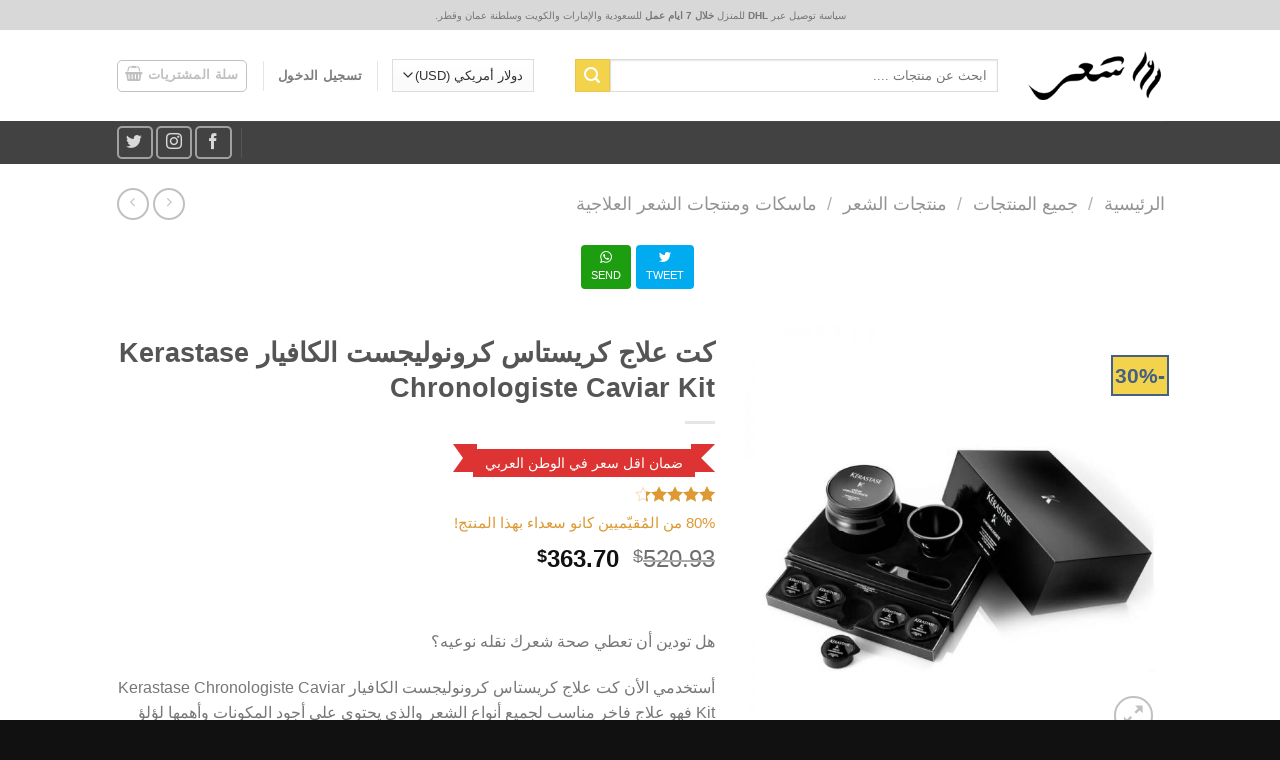

--- FILE ---
content_type: text/html; charset=UTF-8
request_url: https://www.sha3ar.com/product/%D9%83%D8%AA-%D8%B9%D9%84%D8%A7%D8%AC-%D9%83%D8%B1%D9%8A%D8%B3%D8%AA%D8%A7%D8%B3-%D9%83%D8%B1%D9%88%D9%86%D9%88%D9%84%D9%8A%D8%AC%D8%B3%D8%AA-%D8%A7%D9%84%D9%83%D8%A7%D9%81%D9%8A%D8%A7%D8%B1-kerastase/
body_size: 50388
content:
<!DOCTYPE html> <!--[if IE 9 ]><html dir="rtl" lang="ar" prefix="og: http://ogp.me/ns#" class="ie9 loading-site no-js"> <![endif]--> <!--[if IE 8 ]><html dir="rtl" lang="ar" prefix="og: http://ogp.me/ns#" class="ie8 loading-site no-js"> <![endif]--> <!--[if (gte IE 9)|!(IE)]><!--><html dir="rtl" lang="ar" prefix="og: http://ogp.me/ns#" class="loading-site no-js"> <!--<![endif]--><head><meta charset="UTF-8" /><link rel="profile" href="https://gmpg.org/xfn/11" /><link rel="pingback" href="https://www.sha3ar.com/xmlrpc.php" /> <script>(function(html){html.className = html.className.replace(/\bno-js\b/,'js')})(document.documentElement);</script> <meta name='robots' content='index, follow, max-image-preview:large, max-snippet:-1, max-video-preview:-1' /><meta name="viewport" content="width=device-width, initial-scale=1, maximum-scale=1" /><meta property="og:locale" content="ar_AR" /><meta property="og:type" content="product" /><meta property="og:title" content="علاج كريستاس كرونوليجست الكافيار Kerastase Caviar Kit" /><meta property="og:description" content="أحصلي على الشعر الذي لطالما حلمتي به الأن من خلال كت علاج كريستاس كرونوليجست الكافيار Kerastase Chronologiste Caviar Kit الفاخر من متجر شعر.كوم" /><meta property="og:url" content="https://www.sha3ar.com/product/%d9%83%d8%aa-%d8%b9%d9%84%d8%a7%d8%ac-%d9%83%d8%b1%d9%8a%d8%b3%d8%aa%d8%a7%d8%b3-%d9%83%d8%b1%d9%88%d9%86%d9%88%d9%84%d9%8a%d8%ac%d8%b3%d8%aa-%d8%a7%d9%84%d9%83%d8%a7%d9%81%d9%8a%d8%a7%d8%b1-kerastase/" /><meta property="og:site_name" content="شَعَر.كوم" /><meta property="og:image" content="https://www.sha3ar.com/wp-content/uploads/2019/08/كت-علاج-كريستاس-كرونوليجست-الكافيار-Kerastase-Chronologiste-Caviar-Set.jpg" /><meta property="og:image:secure_url" content="https://www.sha3ar.com/wp-content/uploads/2019/08/كت-علاج-كريستاس-كرونوليجست-الكافيار-Kerastase-Chronologiste-Caviar-Set.jpg" /><meta property="og:image:width" content="800" /><meta property="og:image:height" content="800" /><meta property="og:image" content="https://www.sha3ar.com/wp-content/uploads/2019/08/1575798-1.jpg" /><meta property="product:price:amount" content="309.95"/><meta property="product:price:currency" content="EUR"/><meta property="product:availability" content="out of stock"/><meta property="og:availability" content="out of stock"/><meta property="product:condition" content="new" /><link media="all" href="https://www.sha3ar.com/wp-content/cache/autoptimize/css/autoptimize_068f91592454730c77b850ef26f749d9.css" rel="stylesheet" /><style media="screen">/*
	Custom RTL css.
*/</style><title>علاج كريستاس كرونوليجست الكافيار Kerastase Caviar Kit</title><meta name="description" content="أحصلي على الشعر الذي لطالما حلمتي به الأن من خلال كت علاج كريستاس كرونوليجست الكافيار Kerastase Chronologiste Caviar Kit الفاخر من متجر شعر.كوم" /><link rel="canonical" href="https://www.sha3ar.com/product/كت-علاج-كريستاس-كرونوليجست-الكافيار-kerastase/" /><meta property="og:locale" content="ar_AR" /><meta property="og:type" content="article" /><meta property="og:title" content="علاج كريستاس كرونوليجست الكافيار Kerastase Caviar Kit" /><meta property="og:description" content="أحصلي على الشعر الذي لطالما حلمتي به الأن من خلال كت علاج كريستاس كرونوليجست الكافيار Kerastase Chronologiste Caviar Kit الفاخر من متجر شعر.كوم" /><meta property="og:url" content="https://www.sha3ar.com/product/كت-علاج-كريستاس-كرونوليجست-الكافيار-kerastase/" /><meta property="og:site_name" content="شَعَر.كوم" /><meta property="article:modified_time" content="2025-12-01T18:26:18+00:00" /><meta property="og:image" content="https://www.sha3ar.com/wp-content/uploads/2019/08/كت-علاج-كريستاس-كرونوليجست-الكافيار-Kerastase-Chronologiste-Caviar-Set.jpg" /><meta property="og:image:width" content="800" /><meta property="og:image:height" content="800" /><meta property="og:image:type" content="image/jpeg" /><meta name="twitter:card" content="summary_large_image" /><meta name="twitter:label1" content="وقت القراءة المُقدّر" /><meta name="twitter:data1" content="دقيقة واحدة" /> <script type="application/ld+json" class="yoast-schema-graph">{"@context":"https://schema.org","@graph":[{"@type":"WebSite","@id":"https://www.sha3ar.com/#website","url":"https://www.sha3ar.com/","name":"موقع شَعَر.كوم","description":"","potentialAction":[{"@type":"SearchAction","target":{"@type":"EntryPoint","urlTemplate":"https://www.sha3ar.com/?s={search_term_string}"},"query-input":"required name=search_term_string"}],"inLanguage":"ar"},{"@type":"ImageObject","@id":"https://www.sha3ar.com/product/%d9%83%d8%aa-%d8%b9%d9%84%d8%a7%d8%ac-%d9%83%d8%b1%d9%8a%d8%b3%d8%aa%d8%a7%d8%b3-%d9%83%d8%b1%d9%88%d9%86%d9%88%d9%84%d9%8a%d8%ac%d8%b3%d8%aa-%d8%a7%d9%84%d9%83%d8%a7%d9%81%d9%8a%d8%a7%d8%b1-kerastase/#primaryimage","inLanguage":"ar","url":"https://www.sha3ar.com/wp-content/uploads/2019/08/كت-علاج-كريستاس-كرونوليجست-الكافيار-Kerastase-Chronologiste-Caviar-Set.jpg","contentUrl":"https://www.sha3ar.com/wp-content/uploads/2019/08/كت-علاج-كريستاس-كرونوليجست-الكافيار-Kerastase-Chronologiste-Caviar-Set.jpg","width":800,"height":800},{"@type":"WebPage","@id":"https://www.sha3ar.com/product/%d9%83%d8%aa-%d8%b9%d9%84%d8%a7%d8%ac-%d9%83%d8%b1%d9%8a%d8%b3%d8%aa%d8%a7%d8%b3-%d9%83%d8%b1%d9%88%d9%86%d9%88%d9%84%d9%8a%d8%ac%d8%b3%d8%aa-%d8%a7%d9%84%d9%83%d8%a7%d9%81%d9%8a%d8%a7%d8%b1-kerastase/#webpage","url":"https://www.sha3ar.com/product/%d9%83%d8%aa-%d8%b9%d9%84%d8%a7%d8%ac-%d9%83%d8%b1%d9%8a%d8%b3%d8%aa%d8%a7%d8%b3-%d9%83%d8%b1%d9%88%d9%86%d9%88%d9%84%d9%8a%d8%ac%d8%b3%d8%aa-%d8%a7%d9%84%d9%83%d8%a7%d9%81%d9%8a%d8%a7%d8%b1-kerastase/","name":"علاج كريستاس كرونوليجست الكافيار Kerastase Caviar Kit","isPartOf":{"@id":"https://www.sha3ar.com/#website"},"primaryImageOfPage":{"@id":"https://www.sha3ar.com/product/%d9%83%d8%aa-%d8%b9%d9%84%d8%a7%d8%ac-%d9%83%d8%b1%d9%8a%d8%b3%d8%aa%d8%a7%d8%b3-%d9%83%d8%b1%d9%88%d9%86%d9%88%d9%84%d9%8a%d8%ac%d8%b3%d8%aa-%d8%a7%d9%84%d9%83%d8%a7%d9%81%d9%8a%d8%a7%d8%b1-kerastase/#primaryimage"},"datePublished":"2019-09-04T12:02:13+00:00","dateModified":"2025-12-01T18:26:18+00:00","description":"أحصلي على الشعر الذي لطالما حلمتي به الأن من خلال كت علاج كريستاس كرونوليجست الكافيار Kerastase Chronologiste Caviar Kit الفاخر من متجر شعر.كوم","breadcrumb":{"@id":"https://www.sha3ar.com/product/%d9%83%d8%aa-%d8%b9%d9%84%d8%a7%d8%ac-%d9%83%d8%b1%d9%8a%d8%b3%d8%aa%d8%a7%d8%b3-%d9%83%d8%b1%d9%88%d9%86%d9%88%d9%84%d9%8a%d8%ac%d8%b3%d8%aa-%d8%a7%d9%84%d9%83%d8%a7%d9%81%d9%8a%d8%a7%d8%b1-kerastase/#breadcrumb"},"inLanguage":"ar","potentialAction":[{"@type":"ReadAction","target":["https://www.sha3ar.com/product/%d9%83%d8%aa-%d8%b9%d9%84%d8%a7%d8%ac-%d9%83%d8%b1%d9%8a%d8%b3%d8%aa%d8%a7%d8%b3-%d9%83%d8%b1%d9%88%d9%86%d9%88%d9%84%d9%8a%d8%ac%d8%b3%d8%aa-%d8%a7%d9%84%d9%83%d8%a7%d9%81%d9%8a%d8%a7%d8%b1-kerastase/"]}]},{"@type":"BreadcrumbList","@id":"https://www.sha3ar.com/product/%d9%83%d8%aa-%d8%b9%d9%84%d8%a7%d8%ac-%d9%83%d8%b1%d9%8a%d8%b3%d8%aa%d8%a7%d8%b3-%d9%83%d8%b1%d9%88%d9%86%d9%88%d9%84%d9%8a%d8%ac%d8%b3%d8%aa-%d8%a7%d9%84%d9%83%d8%a7%d9%81%d9%8a%d8%a7%d8%b1-kerastase/#breadcrumb","itemListElement":[{"@type":"ListItem","position":1,"name":"Home","item":"https://www.sha3ar.com/"},{"@type":"ListItem","position":2,"name":"المتجر","item":"https://www.sha3ar.com/shop/"},{"@type":"ListItem","position":3,"name":"كت علاج كريستاس كرونوليجست الكافيار Kerastase Chronologiste Caviar Kit"}]}]}</script> <link rel="alternate" type="application/rss+xml" title="شَعَر.كوم &laquo; الخلاصة" href="https://www.sha3ar.com/feed/" /><link rel="alternate" type="application/rss+xml" title="شَعَر.كوم &laquo; خلاصة التعليقات" href="https://www.sha3ar.com/comments/feed/" /><link rel="alternate" type="application/rss+xml" title="شَعَر.كوم &laquo; كت علاج كريستاس كرونوليجست الكافيار Kerastase Chronologiste Caviar Kit خلاصة التعليقات" href="https://www.sha3ar.com/product/%d9%83%d8%aa-%d8%b9%d9%84%d8%a7%d8%ac-%d9%83%d8%b1%d9%8a%d8%b3%d8%aa%d8%a7%d8%b3-%d9%83%d8%b1%d9%88%d9%86%d9%88%d9%84%d9%8a%d8%ac%d8%b3%d8%aa-%d8%a7%d9%84%d9%83%d8%a7%d9%81%d9%8a%d8%a7%d8%b1-kerastase/feed/" /><style id='global-styles-inline-css' type='text/css'>body{--wp--preset--color--black: #000000;--wp--preset--color--cyan-bluish-gray: #abb8c3;--wp--preset--color--white: #ffffff;--wp--preset--color--pale-pink: #f78da7;--wp--preset--color--vivid-red: #cf2e2e;--wp--preset--color--luminous-vivid-orange: #ff6900;--wp--preset--color--luminous-vivid-amber: #fcb900;--wp--preset--color--light-green-cyan: #7bdcb5;--wp--preset--color--vivid-green-cyan: #00d084;--wp--preset--color--pale-cyan-blue: #8ed1fc;--wp--preset--color--vivid-cyan-blue: #0693e3;--wp--preset--color--vivid-purple: #9b51e0;--wp--preset--gradient--vivid-cyan-blue-to-vivid-purple: linear-gradient(135deg,rgba(6,147,227,1) 0%,rgb(155,81,224) 100%);--wp--preset--gradient--light-green-cyan-to-vivid-green-cyan: linear-gradient(135deg,rgb(122,220,180) 0%,rgb(0,208,130) 100%);--wp--preset--gradient--luminous-vivid-amber-to-luminous-vivid-orange: linear-gradient(135deg,rgba(252,185,0,1) 0%,rgba(255,105,0,1) 100%);--wp--preset--gradient--luminous-vivid-orange-to-vivid-red: linear-gradient(135deg,rgba(255,105,0,1) 0%,rgb(207,46,46) 100%);--wp--preset--gradient--very-light-gray-to-cyan-bluish-gray: linear-gradient(135deg,rgb(238,238,238) 0%,rgb(169,184,195) 100%);--wp--preset--gradient--cool-to-warm-spectrum: linear-gradient(135deg,rgb(74,234,220) 0%,rgb(151,120,209) 20%,rgb(207,42,186) 40%,rgb(238,44,130) 60%,rgb(251,105,98) 80%,rgb(254,248,76) 100%);--wp--preset--gradient--blush-light-purple: linear-gradient(135deg,rgb(255,206,236) 0%,rgb(152,150,240) 100%);--wp--preset--gradient--blush-bordeaux: linear-gradient(135deg,rgb(254,205,165) 0%,rgb(254,45,45) 50%,rgb(107,0,62) 100%);--wp--preset--gradient--luminous-dusk: linear-gradient(135deg,rgb(255,203,112) 0%,rgb(199,81,192) 50%,rgb(65,88,208) 100%);--wp--preset--gradient--pale-ocean: linear-gradient(135deg,rgb(255,245,203) 0%,rgb(182,227,212) 50%,rgb(51,167,181) 100%);--wp--preset--gradient--electric-grass: linear-gradient(135deg,rgb(202,248,128) 0%,rgb(113,206,126) 100%);--wp--preset--gradient--midnight: linear-gradient(135deg,rgb(2,3,129) 0%,rgb(40,116,252) 100%);--wp--preset--duotone--dark-grayscale: url('#wp-duotone-dark-grayscale');--wp--preset--duotone--grayscale: url('#wp-duotone-grayscale');--wp--preset--duotone--purple-yellow: url('#wp-duotone-purple-yellow');--wp--preset--duotone--blue-red: url('#wp-duotone-blue-red');--wp--preset--duotone--midnight: url('#wp-duotone-midnight');--wp--preset--duotone--magenta-yellow: url('#wp-duotone-magenta-yellow');--wp--preset--duotone--purple-green: url('#wp-duotone-purple-green');--wp--preset--duotone--blue-orange: url('#wp-duotone-blue-orange');--wp--preset--font-size--small: 13px;--wp--preset--font-size--medium: 20px;--wp--preset--font-size--large: 36px;--wp--preset--font-size--x-large: 42px;}.has-black-color{color: var(--wp--preset--color--black) !important;}.has-cyan-bluish-gray-color{color: var(--wp--preset--color--cyan-bluish-gray) !important;}.has-white-color{color: var(--wp--preset--color--white) !important;}.has-pale-pink-color{color: var(--wp--preset--color--pale-pink) !important;}.has-vivid-red-color{color: var(--wp--preset--color--vivid-red) !important;}.has-luminous-vivid-orange-color{color: var(--wp--preset--color--luminous-vivid-orange) !important;}.has-luminous-vivid-amber-color{color: var(--wp--preset--color--luminous-vivid-amber) !important;}.has-light-green-cyan-color{color: var(--wp--preset--color--light-green-cyan) !important;}.has-vivid-green-cyan-color{color: var(--wp--preset--color--vivid-green-cyan) !important;}.has-pale-cyan-blue-color{color: var(--wp--preset--color--pale-cyan-blue) !important;}.has-vivid-cyan-blue-color{color: var(--wp--preset--color--vivid-cyan-blue) !important;}.has-vivid-purple-color{color: var(--wp--preset--color--vivid-purple) !important;}.has-black-background-color{background-color: var(--wp--preset--color--black) !important;}.has-cyan-bluish-gray-background-color{background-color: var(--wp--preset--color--cyan-bluish-gray) !important;}.has-white-background-color{background-color: var(--wp--preset--color--white) !important;}.has-pale-pink-background-color{background-color: var(--wp--preset--color--pale-pink) !important;}.has-vivid-red-background-color{background-color: var(--wp--preset--color--vivid-red) !important;}.has-luminous-vivid-orange-background-color{background-color: var(--wp--preset--color--luminous-vivid-orange) !important;}.has-luminous-vivid-amber-background-color{background-color: var(--wp--preset--color--luminous-vivid-amber) !important;}.has-light-green-cyan-background-color{background-color: var(--wp--preset--color--light-green-cyan) !important;}.has-vivid-green-cyan-background-color{background-color: var(--wp--preset--color--vivid-green-cyan) !important;}.has-pale-cyan-blue-background-color{background-color: var(--wp--preset--color--pale-cyan-blue) !important;}.has-vivid-cyan-blue-background-color{background-color: var(--wp--preset--color--vivid-cyan-blue) !important;}.has-vivid-purple-background-color{background-color: var(--wp--preset--color--vivid-purple) !important;}.has-black-border-color{border-color: var(--wp--preset--color--black) !important;}.has-cyan-bluish-gray-border-color{border-color: var(--wp--preset--color--cyan-bluish-gray) !important;}.has-white-border-color{border-color: var(--wp--preset--color--white) !important;}.has-pale-pink-border-color{border-color: var(--wp--preset--color--pale-pink) !important;}.has-vivid-red-border-color{border-color: var(--wp--preset--color--vivid-red) !important;}.has-luminous-vivid-orange-border-color{border-color: var(--wp--preset--color--luminous-vivid-orange) !important;}.has-luminous-vivid-amber-border-color{border-color: var(--wp--preset--color--luminous-vivid-amber) !important;}.has-light-green-cyan-border-color{border-color: var(--wp--preset--color--light-green-cyan) !important;}.has-vivid-green-cyan-border-color{border-color: var(--wp--preset--color--vivid-green-cyan) !important;}.has-pale-cyan-blue-border-color{border-color: var(--wp--preset--color--pale-cyan-blue) !important;}.has-vivid-cyan-blue-border-color{border-color: var(--wp--preset--color--vivid-cyan-blue) !important;}.has-vivid-purple-border-color{border-color: var(--wp--preset--color--vivid-purple) !important;}.has-vivid-cyan-blue-to-vivid-purple-gradient-background{background: var(--wp--preset--gradient--vivid-cyan-blue-to-vivid-purple) !important;}.has-light-green-cyan-to-vivid-green-cyan-gradient-background{background: var(--wp--preset--gradient--light-green-cyan-to-vivid-green-cyan) !important;}.has-luminous-vivid-amber-to-luminous-vivid-orange-gradient-background{background: var(--wp--preset--gradient--luminous-vivid-amber-to-luminous-vivid-orange) !important;}.has-luminous-vivid-orange-to-vivid-red-gradient-background{background: var(--wp--preset--gradient--luminous-vivid-orange-to-vivid-red) !important;}.has-very-light-gray-to-cyan-bluish-gray-gradient-background{background: var(--wp--preset--gradient--very-light-gray-to-cyan-bluish-gray) !important;}.has-cool-to-warm-spectrum-gradient-background{background: var(--wp--preset--gradient--cool-to-warm-spectrum) !important;}.has-blush-light-purple-gradient-background{background: var(--wp--preset--gradient--blush-light-purple) !important;}.has-blush-bordeaux-gradient-background{background: var(--wp--preset--gradient--blush-bordeaux) !important;}.has-luminous-dusk-gradient-background{background: var(--wp--preset--gradient--luminous-dusk) !important;}.has-pale-ocean-gradient-background{background: var(--wp--preset--gradient--pale-ocean) !important;}.has-electric-grass-gradient-background{background: var(--wp--preset--gradient--electric-grass) !important;}.has-midnight-gradient-background{background: var(--wp--preset--gradient--midnight) !important;}.has-small-font-size{font-size: var(--wp--preset--font-size--small) !important;}.has-medium-font-size{font-size: var(--wp--preset--font-size--medium) !important;}.has-large-font-size{font-size: var(--wp--preset--font-size--large) !important;}.has-x-large-font-size{font-size: var(--wp--preset--font-size--x-large) !important;}</style><style id='woocommerce-photo-reviews-style-inline-css' type='text/css'>.woocommerce-review__verified{color:#29d50b !important;}.wcpr-filter-container{border:1px solid #e5e5e5;}.wcpr-filter-button{border:1px solid #e5e5e5;}.star-rating:before,.star-rating span:before{color:#dd9933 !important;}.rate-percent{background-color:#96588a;}</style><style id='wcpr-masonry-style-inline-css' type='text/css'>.wcpr-grid>.wcpr-grid-item,#wcpr-modal-wrap{background-color:#f9f9f9;}.wcpr-grid>.wcpr-grid-item,#reviews-content-right{color:#000000;}#reviews-content-right>.reviews-content-right-meta{color:#000000;}#reviews-content-right>.wcpr-single-product-summary>h1.product_title{color:#000000;}</style><style id='woocommerce-inline-inline-css' type='text/css'>.woocommerce form .form-row .required { visibility: visible; }</style> <script type='text/javascript' id='jquery-core-js-extra'>var slide_in = {"demo_dir":"https:\/\/www.sha3ar.com\/wp-content\/plugins\/convertplug\/modules\/slide_in\/assets\/demos"};</script> <script   type='text/javascript' src='https://www.sha3ar.com/wp-includes/js/jquery/jquery.min.js' id='jquery-core-js'></script> <script type='text/javascript' id='ajax-main-js-extra'>var ctAjax = {"adminAjaxUrl":"https:\/\/www.sha3ar.com\/wp-admin\/admin-ajax.php","text":[]};</script> <script type='text/javascript' id='wcaiocc-frontend-script-handle-js-extra'>var wcaiocc_vars_data = {"ajaxurl":"https:\/\/www.sha3ar.com\/wp-admin\/admin-ajax.php","currency_change_key":"wcaiocc_change_currency_code","currency_changed":"1","conversion_method":"reference","base_currency":"EUR","base_currency_data":{"code":"EUR","name":"\u064a\u0648\u0631\u0648","symbol":"&euro;","position":"left","thousand_separator":",","decimal_separator":".","number_decimals":2},"currency":"USD","currency_data":{"order":8,"name":"\u062f\u0648\u0644\u0627\u0631 \u0623\u0645\u0631\u064a\u0643\u064a","symbol":"$","position":"left","thousand_separator":",","decimal_separator":".","number_decimals":"2","rate":"1.1734","api":"alphavantage"},"wp_nonce":"19ce245484"};</script> <script type='text/javascript' id='woocommerce-photo-reviews-script-js-extra'>var woocommerce_photo_reviews_params = {"ajaxurl":"https:\/\/www.sha3ar.com\/wp-admin\/admin-ajax.php","text_load_more":"Load more","text_loading":"Loading...","i18n_required_rating_text":"Please select a rating","i18n_required_comment_text":"Please enter your comment","i18n_required_name_text":"Please enter your name","i18n_required_email_text":"Please enter your email","warning_gdpr":"Please agree with our term and policy.","max_files":"2","required_image":"off","warning_required_image":"Please upload at least one image for your review!","warning_max_files":"You can only upload maximum of 2 files","default_comments_page":"newest","sort":"1","display":"1","pagination_ajax":"","container":".wcpr-grid","comments_container_id":"comments","nonce":"d66883fea6"};</script> <link rel="https://api.w.org/" href="https://www.sha3ar.com/wp-json/" /><link rel="alternate" type="application/json" href="https://www.sha3ar.com/wp-json/wp/v2/product/518237" /><link rel="EditURI" type="application/rsd+xml" title="RSD" href="https://www.sha3ar.com/xmlrpc.php?rsd" /><link rel="wlwmanifest" type="application/wlwmanifest+xml" href="https://www.sha3ar.com/wp-includes/wlwmanifest.xml" /><link rel='shortlink' href='https://www.sha3ar.com/?p=518237' /><link rel="alternate" type="application/json+oembed" href="https://www.sha3ar.com/wp-json/oembed/1.0/embed?url=https%3A%2F%2Fwww.sha3ar.com%2Fproduct%2F%25d9%2583%25d8%25aa-%25d8%25b9%25d9%2584%25d8%25a7%25d8%25ac-%25d9%2583%25d8%25b1%25d9%258a%25d8%25b3%25d8%25aa%25d8%25a7%25d8%25b3-%25d9%2583%25d8%25b1%25d9%2588%25d9%2586%25d9%2588%25d9%2584%25d9%258a%25d8%25ac%25d8%25b3%25d8%25aa-%25d8%25a7%25d9%2584%25d9%2583%25d8%25a7%25d9%2581%25d9%258a%25d8%25a7%25d8%25b1-kerastase%2F" /><link rel="alternate" type="text/xml+oembed" href="https://www.sha3ar.com/wp-json/oembed/1.0/embed?url=https%3A%2F%2Fwww.sha3ar.com%2Fproduct%2F%25d9%2583%25d8%25aa-%25d8%25b9%25d9%2584%25d8%25a7%25d8%25ac-%25d9%2583%25d8%25b1%25d9%258a%25d8%25b3%25d8%25aa%25d8%25a7%25d8%25b3-%25d9%2583%25d8%25b1%25d9%2588%25d9%2586%25d9%2588%25d9%2584%25d9%258a%25d8%25ac%25d8%25b3%25d8%25aa-%25d8%25a7%25d9%2584%25d9%2583%25d8%25a7%25d9%2581%25d9%258a%25d8%25a7%25d8%25b1-kerastase%2F&#038;format=xml" /><style type='text/css'>.ct-waitlist-content p{ }</style> <script>(function(i,s,o,g,r,a,m){i['GoogleAnalyticsObject']=r;i[r]=i[r]||function(){
			(i[r].q=i[r].q||[]).push(arguments)},i[r].l=1*new Date();a=s.createElement(o),
			m=s.getElementsByTagName(o)[0];a.async=1;a.src=g;m.parentNode.insertBefore(a,m)
			})(window,document,'script','https://www.google-analytics.com/analytics.js','ga');
			ga('create', 'UA-131491621-1', 'auto');
			ga('send', 'pageview');</script> <style>.bg{opacity: 0; transition: opacity 1s; -webkit-transition: opacity 1s;} .bg-loaded{opacity: 1;}</style><!--[if IE]><link rel="stylesheet" type="text/css" href="https://www.sha3ar.com/wp-content/themes/flatsome/assets/css/ie-fallback.css"><script src="//cdnjs.cloudflare.com/ajax/libs/html5shiv/3.6.1/html5shiv.js"></script><script>var head = document.getElementsByTagName('head')[0],style = document.createElement('style');style.type = 'text/css';style.styleSheet.cssText = ':before,:after{content:none !important';head.appendChild(style);setTimeout(function(){head.removeChild(style);}, 0);</script><script src="https://www.sha3ar.com/wp-content/themes/flatsome/assets/libs/ie-flexibility.js"></script><![endif]--> <noscript><style>.woocommerce-product-gallery{ opacity: 1 !important; }</style></noscript><style>#related_posts_thumbnails li{
          border-right: 1px solid #dddddd;
          background-color: #ffffff      }
      #related_posts_thumbnails li:hover{
          background-color: #eeeeee;
      }
      .relpost_content{
          font-size:	14px;
          color: 		#2183ce;
      }
      .relpost-block-single{
          background-color: #ffffff;
          border-right: 1px solid  #dddddd;
          border-left: 1px solid  #dddddd;
          margin-right: -1px;
      }
      .relpost-block-single:hover{
          background-color: #eeeeee;
      }</style><style>.woocommerce-messages .woocommerce-info {
            margin-left: auto;
            margin-right: auto;
            color: inherit
        }

        .woocommerce-messages .woocommerce-info a.button.wc-forward {
            float: left
        }</style><link rel="icon" href="https://www.sha3ar.com/wp-content/uploads/2019/04/cropped-دوت-كوم-32x32.png" sizes="32x32" /><link rel="icon" href="https://www.sha3ar.com/wp-content/uploads/2019/04/cropped-دوت-كوم-192x192.png" sizes="192x192" /><link rel="apple-touch-icon" href="https://www.sha3ar.com/wp-content/uploads/2019/04/cropped-دوت-كوم-180x180.png" /><meta name="msapplication-TileImage" content="https://www.sha3ar.com/wp-content/uploads/2019/04/cropped-دوت-كوم-270x270.png" /><style id="custom-css" type="text/css">:root {--primary-color: #5a616c;}.header-main{height: 91px}#logo img{max-height: 91px}#logo{width:137px;}#logo img{padding:16px 0;}.header-bottom{min-height: 43px}.header-top{min-height: 30px}.transparent .header-main{height: 30px}.transparent #logo img{max-height: 30px}.has-transparent + .page-title:first-of-type,.has-transparent + #main > .page-title,.has-transparent + #main > div > .page-title,.has-transparent + #main .page-header-wrapper:first-of-type .page-title{padding-top: 110px;}.header.show-on-scroll,.stuck .header-main{height:70px!important}.stuck #logo img{max-height: 70px!important}.search-form{ width: 91%;}.header-bg-color, .header-wrapper {background-color: rgba(255,255,255,0.9)}.header-bottom {background-color: #424242}.header-main .nav > li > a{line-height: 16px }.header-bottom-nav > li > a{line-height: 16px }@media (max-width: 549px) {.header-main{height: 70px}#logo img{max-height: 70px}}.main-menu-overlay{background-color: rgba(9,15,15,0.91)}.nav-dropdown-has-arrow li.has-dropdown:before{border-bottom-color: #0c0c0c;}.nav .nav-dropdown{border-color: #0c0c0c }.nav-dropdown{border-radius:3px}.nav-dropdown{font-size:100%}.nav-dropdown-has-arrow li.has-dropdown:after{border-bottom-color: #f9f9f9;}.nav .nav-dropdown{background-color: #f9f9f9}.header-top{background-color:#d8d8d8!important;}/* Color */.accordion-title.active, .has-icon-bg .icon .icon-inner,.logo a, .primary.is-underline, .primary.is-link, .badge-outline .badge-inner, .nav-outline > li.active> a,.nav-outline >li.active > a, .cart-icon strong,[data-color='primary'], .is-outline.primary{color: #5a616c;}/* Color !important */[data-text-color="primary"]{color: #5a616c!important;}/* Background Color */[data-text-bg="primary"]{background-color: #5a616c;}/* Background */.scroll-to-bullets a,.featured-title, .label-new.menu-item > a:after, .nav-pagination > li > .current,.nav-pagination > li > span:hover,.nav-pagination > li > a:hover,.has-hover:hover .badge-outline .badge-inner,button[type="submit"], .button.wc-forward:not(.checkout):not(.checkout-button), .button.submit-button, .button.primary:not(.is-outline),.featured-table .title,.is-outline:hover, .has-icon:hover .icon-label,.nav-dropdown-bold .nav-column li > a:hover, .nav-dropdown.nav-dropdown-bold > li > a:hover, .nav-dropdown-bold.dark .nav-column li > a:hover, .nav-dropdown.nav-dropdown-bold.dark > li > a:hover, .is-outline:hover, .tagcloud a:hover,.grid-tools a, input[type='submit']:not(.is-form), .box-badge:hover .box-text, input.button.alt,.nav-box > li > a:hover,.nav-box > li.active > a,.nav-pills > li.active > a ,.current-dropdown .cart-icon strong, .cart-icon:hover strong, .nav-line-bottom > li > a:before, .nav-line-grow > li > a:before, .nav-line > li > a:before,.banner, .header-top, .slider-nav-circle .flickity-prev-next-button:hover svg, .slider-nav-circle .flickity-prev-next-button:hover .arrow, .primary.is-outline:hover, .button.primary:not(.is-outline), input[type='submit'].primary, input[type='submit'].primary, input[type='reset'].button, input[type='button'].primary, .badge-inner{background-color: #5a616c;}/* Border */.nav-vertical.nav-tabs > li.active > a,.scroll-to-bullets a.active,.nav-pagination > li > .current,.nav-pagination > li > span:hover,.nav-pagination > li > a:hover,.has-hover:hover .badge-outline .badge-inner,.accordion-title.active,.featured-table,.is-outline:hover, .tagcloud a:hover,blockquote, .has-border, .cart-icon strong:after,.cart-icon strong,.blockUI:before, .processing:before,.loading-spin, .slider-nav-circle .flickity-prev-next-button:hover svg, .slider-nav-circle .flickity-prev-next-button:hover .arrow, .primary.is-outline:hover{border-color: #5a616c}.nav-tabs > li.active > a{border-top-color: #5a616c}.widget_shopping_cart_content .blockUI.blockOverlay:before { border-left-color: #5a616c }.woocommerce-checkout-review-order .blockUI.blockOverlay:before { border-left-color: #5a616c }/* Fill */.slider .flickity-prev-next-button:hover svg,.slider .flickity-prev-next-button:hover .arrow{fill: #5a616c;}/* Background Color */[data-icon-label]:after, .secondary.is-underline:hover,.secondary.is-outline:hover,.icon-label,.button.secondary:not(.is-outline),.button.alt:not(.is-outline), .badge-inner.on-sale, .button.checkout, .single_add_to_cart_button, .current .breadcrumb-step{ background-color:#f4d34c; }[data-text-bg="secondary"]{background-color: #f4d34c;}/* Color */.secondary.is-underline,.secondary.is-link, .secondary.is-outline,.stars a.active, .star-rating:before, .woocommerce-page .star-rating:before,.star-rating span:before, .color-secondary{color: #f4d34c}/* Color !important */[data-text-color="secondary"]{color: #f4d34c!important;}/* Border */.secondary.is-outline:hover{border-color:#f4d34c}.alert.is-underline:hover,.alert.is-outline:hover,.alert{background-color: #f91a1a}.alert.is-link, .alert.is-outline, .color-alert{color: #f91a1a;}/* Color !important */[data-text-color="alert"]{color: #f91a1a!important;}/* Background Color */[data-text-bg="alert"]{background-color: #f91a1a;}body{font-family:"Lato", sans-serif}body{font-weight: 400}.nav > li > a {font-family:"Cairo", sans-serif;}.nav > li > a {font-weight: 600;}h1,h2,h3,h4,h5,h6,.heading-font, .off-canvas-center .nav-sidebar.nav-vertical > li > a{font-family: "Cairo", sans-serif;}h1,h2,h3,h4,h5,h6,.heading-font,.banner h1,.banner h2{font-weight: 700;}.alt-font{font-family: "Dancing Script", sans-serif;}.alt-font{font-weight: 400!important;}a{color: #248ff3;}.current .breadcrumb-step, [data-icon-label]:after, .button#place_order,.button.checkout,.checkout-button,.single_add_to_cart_button.button{background-color: #000000!important }.shop-page-title.featured-title .title-bg{ background-image: url(https://www.sha3ar.com/wp-content/uploads/2019/08/كت-علاج-كريستاس-كرونوليجست-الكافيار-Kerastase-Chronologiste-Caviar-Set.jpg)!important;}@media screen and (min-width: 550px){.products .box-vertical .box-image{min-width: 300px!important;width: 300px!important;}}.footer-1{background-color: #e0e0e0}.footer-2{background-color: #606060}.absolute-footer, html{background-color: #111111}.page-title-small + main .product-container > .row{padding-top:0;}button[name='update_cart'] { display: none; }/* Custom CSS *//*************** USP TOP BAR ***************/.usp-top-bar .icon-box-text {display: flex;align-items: center;}.usp-top-bar .icon-box-left {width: auto;padding: 0px 10px;float: left;}.usp-top-bar-center .col {text-align:center;} .usp-top-bar-center .col-inner {display: inline-block;width:auto;}#top-bar .container:first-child, #top-bar .container:first-child .section{padding:0;}.label-new.menu-item > a:after{content:"New";}.label-hot.menu-item > a:after{content:"Hot";}.label-sale.menu-item > a:after{content:"Sale";}.label-popular.menu-item > a:after{content:"Popular";}</style><style>body .wcst_best_sellers_badge_key_518237_516290.wcst_best_sellers_badge_4 span.wcst_best_sellers_badge_span_one {
					 background: #dd3333; color: #fff;                    }
					body .woocommerce-product-rating .woocommerce-review-link:nth-child(2) { display: none; }            body .wcst_smarter_reviews.wcst_smarter_reviews_key_518237_516293 span {
			color: #dd9933;font-size: 15px; line-height: 1.4;            }
			            body .wcst_on_product.wcst_smarter_reviews .wcst_review_link {
            opacity: 1;
            position: static;
            }
			            body .wcst_savings_top.wcst_savings_top_key_518237_516298 span, body .wcst_savings_variation.wcst_savings_variation_key_518237_516298 span {
			color:#dd3333;font-size:16px; line-height: 1.4;            }
			            body .wcst_deal_expiry.wcst_deal_expiry_key_518237_516299 {
			color:#ec1f1f;font-size:16px; line-height: 1.4;            }
			            body .wcst_low_stock_key_518237_516292.wcst_low_stock .wcst_low_stock_scarcity span {
			color:#dd3333;font-size:16px; line-height: 1.4;            }
            body .wcst_low_stock_key_518237_516292.wcst_low_stock .wcst_low_stock_assurance span {
			color:#77a464;font-size:16px; line-height: 1.4;            }
            body .wcst_low_stock_key_518237_516292.wcst_low_stock .wcst_low_stock_backorder span {
			color:#77a464;font-size:16px; line-height: 1.4;            }
            body .wcst_low_stock_key_518237_516292.wcst_low_stock.wcst_out_of_stock {
			color:#dd3333;font-size:16px; line-height: 1.4;            }
			                .wcst_guarantee_box.wcst_guarantee_box_key_518237_516294 {
				 background: #f4f5f5; border: 1px solid #bfbfbf;                }
                .wcst_guarantee_box.wcst_guarantee_box_key_518237_516294 .wcst_guarantee_box_text, .wcst_guarantee_box.wcst_guarantee_box_key_518237_516294 .wcst_guarantee_box_text p{
				 color: #666666; font-size: 14px; line-height: 1.4;                }
                .wcst_guarantee_box.wcst_guarantee_box_key_518237_516294 .wcst_guarantee_box_text h5 {
				 color: #0c0c0c;                }
				                    body .wcst_best_sellers_badge_key_518237_516297.wcst_best_sellers_badge_3 span.wcst_best_sellers_badge_span_one {
					 background: #dd3333; color: #fff;                    }
                    body .wcst_best_sellers_badge_key_518237_516297.wcst_best_sellers_badge_3 span.wcst_best_sellers_badge_span_one:before {  border-color: #dd3333; border-left-color: transparent; }
                    body .wcst_best_sellers_badge_key_518237_516297.wcst_best_sellers_badge_3 span.wcst_best_sellers_badge_span_one:after {  border-color: #dd3333; border-right-color: transparent; }</style></head><body data-rsssl=1 class="rtl product-template-default single single-product postid-518237 theme-flatsome woocommerce woocommerce-page woocommerce-no-js full-width lightbox nav-dropdown-has-arrow essb-8.2"> <svg xmlns="http://www.w3.org/2000/svg" viewBox="0 0 0 0" width="0" height="0" focusable="false" role="none" style="visibility: hidden; position: absolute; left: -9999px; overflow: hidden;" ><defs><filter id="wp-duotone-dark-grayscale"><feColorMatrix color-interpolation-filters="sRGB" type="matrix" values=" .299 .587 .114 0 0 .299 .587 .114 0 0 .299 .587 .114 0 0 .299 .587 .114 0 0 " /><feComponentTransfer color-interpolation-filters="sRGB" ><feFuncR type="table" tableValues="0 0.49803921568627" /><feFuncG type="table" tableValues="0 0.49803921568627" /><feFuncB type="table" tableValues="0 0.49803921568627" /><feFuncA type="table" tableValues="1 1" /></feComponentTransfer><feComposite in2="SourceGraphic" operator="in" /></filter></defs></svg><svg xmlns="http://www.w3.org/2000/svg" viewBox="0 0 0 0" width="0" height="0" focusable="false" role="none" style="visibility: hidden; position: absolute; left: -9999px; overflow: hidden;" ><defs><filter id="wp-duotone-grayscale"><feColorMatrix color-interpolation-filters="sRGB" type="matrix" values=" .299 .587 .114 0 0 .299 .587 .114 0 0 .299 .587 .114 0 0 .299 .587 .114 0 0 " /><feComponentTransfer color-interpolation-filters="sRGB" ><feFuncR type="table" tableValues="0 1" /><feFuncG type="table" tableValues="0 1" /><feFuncB type="table" tableValues="0 1" /><feFuncA type="table" tableValues="1 1" /></feComponentTransfer><feComposite in2="SourceGraphic" operator="in" /></filter></defs></svg><svg xmlns="http://www.w3.org/2000/svg" viewBox="0 0 0 0" width="0" height="0" focusable="false" role="none" style="visibility: hidden; position: absolute; left: -9999px; overflow: hidden;" ><defs><filter id="wp-duotone-purple-yellow"><feColorMatrix color-interpolation-filters="sRGB" type="matrix" values=" .299 .587 .114 0 0 .299 .587 .114 0 0 .299 .587 .114 0 0 .299 .587 .114 0 0 " /><feComponentTransfer color-interpolation-filters="sRGB" ><feFuncR type="table" tableValues="0.54901960784314 0.98823529411765" /><feFuncG type="table" tableValues="0 1" /><feFuncB type="table" tableValues="0.71764705882353 0.25490196078431" /><feFuncA type="table" tableValues="1 1" /></feComponentTransfer><feComposite in2="SourceGraphic" operator="in" /></filter></defs></svg><svg xmlns="http://www.w3.org/2000/svg" viewBox="0 0 0 0" width="0" height="0" focusable="false" role="none" style="visibility: hidden; position: absolute; left: -9999px; overflow: hidden;" ><defs><filter id="wp-duotone-blue-red"><feColorMatrix color-interpolation-filters="sRGB" type="matrix" values=" .299 .587 .114 0 0 .299 .587 .114 0 0 .299 .587 .114 0 0 .299 .587 .114 0 0 " /><feComponentTransfer color-interpolation-filters="sRGB" ><feFuncR type="table" tableValues="0 1" /><feFuncG type="table" tableValues="0 0.27843137254902" /><feFuncB type="table" tableValues="0.5921568627451 0.27843137254902" /><feFuncA type="table" tableValues="1 1" /></feComponentTransfer><feComposite in2="SourceGraphic" operator="in" /></filter></defs></svg><svg xmlns="http://www.w3.org/2000/svg" viewBox="0 0 0 0" width="0" height="0" focusable="false" role="none" style="visibility: hidden; position: absolute; left: -9999px; overflow: hidden;" ><defs><filter id="wp-duotone-midnight"><feColorMatrix color-interpolation-filters="sRGB" type="matrix" values=" .299 .587 .114 0 0 .299 .587 .114 0 0 .299 .587 .114 0 0 .299 .587 .114 0 0 " /><feComponentTransfer color-interpolation-filters="sRGB" ><feFuncR type="table" tableValues="0 0" /><feFuncG type="table" tableValues="0 0.64705882352941" /><feFuncB type="table" tableValues="0 1" /><feFuncA type="table" tableValues="1 1" /></feComponentTransfer><feComposite in2="SourceGraphic" operator="in" /></filter></defs></svg><svg xmlns="http://www.w3.org/2000/svg" viewBox="0 0 0 0" width="0" height="0" focusable="false" role="none" style="visibility: hidden; position: absolute; left: -9999px; overflow: hidden;" ><defs><filter id="wp-duotone-magenta-yellow"><feColorMatrix color-interpolation-filters="sRGB" type="matrix" values=" .299 .587 .114 0 0 .299 .587 .114 0 0 .299 .587 .114 0 0 .299 .587 .114 0 0 " /><feComponentTransfer color-interpolation-filters="sRGB" ><feFuncR type="table" tableValues="0.78039215686275 1" /><feFuncG type="table" tableValues="0 0.94901960784314" /><feFuncB type="table" tableValues="0.35294117647059 0.47058823529412" /><feFuncA type="table" tableValues="1 1" /></feComponentTransfer><feComposite in2="SourceGraphic" operator="in" /></filter></defs></svg><svg xmlns="http://www.w3.org/2000/svg" viewBox="0 0 0 0" width="0" height="0" focusable="false" role="none" style="visibility: hidden; position: absolute; left: -9999px; overflow: hidden;" ><defs><filter id="wp-duotone-purple-green"><feColorMatrix color-interpolation-filters="sRGB" type="matrix" values=" .299 .587 .114 0 0 .299 .587 .114 0 0 .299 .587 .114 0 0 .299 .587 .114 0 0 " /><feComponentTransfer color-interpolation-filters="sRGB" ><feFuncR type="table" tableValues="0.65098039215686 0.40392156862745" /><feFuncG type="table" tableValues="0 1" /><feFuncB type="table" tableValues="0.44705882352941 0.4" /><feFuncA type="table" tableValues="1 1" /></feComponentTransfer><feComposite in2="SourceGraphic" operator="in" /></filter></defs></svg><svg xmlns="http://www.w3.org/2000/svg" viewBox="0 0 0 0" width="0" height="0" focusable="false" role="none" style="visibility: hidden; position: absolute; left: -9999px; overflow: hidden;" ><defs><filter id="wp-duotone-blue-orange"><feColorMatrix color-interpolation-filters="sRGB" type="matrix" values=" .299 .587 .114 0 0 .299 .587 .114 0 0 .299 .587 .114 0 0 .299 .587 .114 0 0 " /><feComponentTransfer color-interpolation-filters="sRGB" ><feFuncR type="table" tableValues="0.098039215686275 1" /><feFuncG type="table" tableValues="0 0.66274509803922" /><feFuncB type="table" tableValues="0.84705882352941 0.41960784313725" /><feFuncA type="table" tableValues="1 1" /></feComponentTransfer><feComposite in2="SourceGraphic" operator="in" /></filter></defs></svg> <a class="skip-link screen-reader-text" href="#main">Skip to content</a><div id="wrapper"><header id="header" class="header "><div class="header-wrapper"><div id="top-bar" class="header-top hide-for-sticky flex-has-center hide-for-medium"><div class="flex-row container"><div class="flex-col hide-for-medium flex-left"><ul class="nav nav-left medium-nav-center nav-small  nav-divided"></ul></div><div class="flex-col hide-for-medium flex-center"><ul class="nav nav-center nav-small  nav-divided"><li class="html custom html_topbar_right"><p style="text-align: center;"><span style="font-size: 80%;">سياسة توصيل عبر <strong>DHL</strong> للمنزل <strong>خلال 7 ايام عمل</strong> للسعودية والإمارات والكويت وسلطنة عمان وقطر.</span></p></li></ul></div><div class="flex-col hide-for-medium flex-right"><ul class="nav top-bar-nav nav-right nav-small  nav-divided"></ul></div></div></div><div id="masthead" class="header-main hide-for-sticky"><div class="header-inner flex-row container logo-left medium-logo-center" role="navigation"><div id="logo" class="flex-col logo"> <a href="https://www.sha3ar.com/" title="شَعَر.كوم" rel="home"> <img width="137" height="91" src="https://www.sha3ar.com/wp-content/uploads/2019/02/موقع-العناية-بالشعر-لوغو.png" class="header_logo header-logo" alt="شَعَر.كوم"/><img  width="137" height="91" src="https://www.sha3ar.com/wp-content/uploads/2019/02/موقع-العناية-بالشعر-لوغو.png" class="header-logo-dark" alt="شَعَر.كوم"/></a></div><div class="flex-col show-for-medium flex-left"><ul class="mobile-nav nav nav-left "><li class="nav-icon has-icon"><div class="header-button"> <a href="#" data-open="#main-menu" data-pos="left" data-bg="main-menu-overlay" data-color="" class="icon button round is-outline is-small" aria-label="Menu" aria-controls="main-menu" aria-expanded="false"> <i class="icon-menu" ></i> </a></div></li></ul></div><div class="flex-col hide-for-medium flex-left
 flex-grow"><ul class="header-nav header-nav-main nav nav-left  nav-uppercase" ><li class="header-search-form search-form html relative has-icon"><div class="header-search-form-wrapper"><div class="searchform-wrapper ux-search-box relative is-normal"><form role="search" method="get" class="searchform" action="https://www.sha3ar.com/"><div class="flex-row relative"><div class="flex-col flex-grow"> <label class="screen-reader-text" for="woocommerce-product-search-field-0">البحث عن:</label> <input type="search" id="woocommerce-product-search-field-0" class="search-field mb-0" placeholder="ابحث عن منتجات ...." value="" name="s" /> <input type="hidden" name="post_type" value="product" /></div><div class="flex-col"> <button type="submit" value="بحث" class="ux-search-submit submit-button secondary button icon mb-0"> <i class="icon-search" ></i> </button></div></div><div class="live-search-results text-left z-top"></div></form></div></div></li></ul></div><div class="flex-col hide-for-medium flex-right"><ul class="header-nav header-nav-main nav nav-right  nav-uppercase"><li class="html custom html_nav_position_text"><div class="wcaiocc-switcher-dropdown wcaiocc-container"><p class="wcaiocc-text"></p> <select class="wcaiocc-select" name="wcaiocc_change_currency_code" title="Currency"><option class="wcaiocc-option" value="EUR" >يورو (EUR)</option><option class="wcaiocc-option" value="AED" >درهم إماراتي (AED)</option><option class="wcaiocc-option" value="JOD" >دينار أردني (JOD)</option><option class="wcaiocc-option" value="SAR" >ريال سعودي (SAR)</option><option class="wcaiocc-option" value="OMR" >ريال عماني (OMR)</option><option class="wcaiocc-option" value="QAR" >ريال قطري (QAR)</option><option class="wcaiocc-option" value="KWD" >دينار كويتي (KWD)</option><option class="wcaiocc-option" value="USD" selected>دولار أمريكي (USD)</option><option class="wcaiocc-option" value="BHD" >دينار بحريني (BHD)</option><option class="wcaiocc-option" value="EGP" >جنيه مصري (EGP)</option><option class="wcaiocc-option" value="IQD" >دينار عراقي (IQD)</option> </select></div></li><li class="header-divider"></li><li class="account-item has-icon
 "
> <a href="https://www.sha3ar.com/my-account/"
 class="nav-top-link nav-top-not-logged-in "
 data-open="#login-form-popup"  > <span> تسجيل الدخول </span> </a></li><li class="header-divider"></li><li class="cart-item has-icon"><div class="header-button"> <a href="https://www.sha3ar.com/cart/" class="header-cart-link off-canvas-toggle nav-top-link icon button round is-outline is-small" data-open="#cart-popup" data-class="off-canvas-cart" title="سلة المشتريات" data-pos="right"> <span class="header-cart-title"> سلة المشتريات </span> <i class="icon-shopping-basket"
 data-icon-label="0"> </i> </a></div><div id="cart-popup" class="mfp-hide widget_shopping_cart"><div class="cart-popup-inner inner-padding"><div class="cart-popup-title text-center"><h4 class="uppercase">سلة المشتريات</h4><div class="is-divider"></div></div><div class="widget_shopping_cart_content"><p class="woocommerce-mini-cart__empty-message">لا توجد منتجات في سلة المشتريات.</p></div><div class="cart-sidebar-content relative">الشركة المالكة والمشغلة لموقع شعر.كوم :  شركة عبندة للتجارة الدولية</div><div class="payment-icons inline-block"><div class="payment-icon"><svg version="1.1" xmlns="http://www.w3.org/2000/svg" xmlns:xlink="http://www.w3.org/1999/xlink"  viewBox="0 0 64 32"> <path d="M10.781 7.688c-0.251-1.283-1.219-1.688-2.344-1.688h-8.376l-0.061 0.405c5.749 1.469 10.469 4.595 12.595 10.501l-1.813-9.219zM13.125 19.688l-0.531-2.781c-1.096-2.907-3.752-5.594-6.752-6.813l4.219 15.939h5.469l8.157-20.032h-5.501l-5.062 13.688zM27.72 26.061l3.248-20.061h-5.187l-3.251 20.061h5.189zM41.875 5.656c-5.125 0-8.717 2.72-8.749 6.624-0.032 2.877 2.563 4.469 4.531 5.439 2.032 0.968 2.688 1.624 2.688 2.499 0 1.344-1.624 1.939-3.093 1.939-2.093 0-3.219-0.251-4.875-1.032l-0.688-0.344-0.719 4.499c1.219 0.563 3.437 1.064 5.781 1.064 5.437 0.032 8.97-2.688 9.032-6.843 0-2.282-1.405-4-4.376-5.439-1.811-0.904-2.904-1.563-2.904-2.499 0-0.843 0.936-1.72 2.968-1.72 1.688-0.029 2.936 0.314 3.875 0.752l0.469 0.248 0.717-4.344c-1.032-0.406-2.656-0.844-4.656-0.844zM55.813 6c-1.251 0-2.189 0.376-2.72 1.688l-7.688 18.374h5.437c0.877-2.467 1.096-3 1.096-3 0.592 0 5.875 0 6.624 0 0 0 0.157 0.688 0.624 3h4.813l-4.187-20.061h-4zM53.405 18.938c0 0 0.437-1.157 2.064-5.594-0.032 0.032 0.437-1.157 0.688-1.907l0.374 1.72c0.968 4.781 1.189 5.781 1.189 5.781-0.813 0-3.283 0-4.315 0z"></path> </svg></div><div class="payment-icon"><svg version="1.1" xmlns="http://www.w3.org/2000/svg" xmlns:xlink="http://www.w3.org/1999/xlink"  viewBox="0 0 64 32"> <path d="M42.667-0c-4.099 0-7.836 1.543-10.667 4.077-2.831-2.534-6.568-4.077-10.667-4.077-8.836 0-16 7.163-16 16s7.164 16 16 16c4.099 0 7.835-1.543 10.667-4.077 2.831 2.534 6.568 4.077 10.667 4.077 8.837 0 16-7.163 16-16s-7.163-16-16-16zM11.934 19.828l0.924-5.809-2.112 5.809h-1.188v-5.809l-1.056 5.809h-1.584l1.32-7.657h2.376v4.753l1.716-4.753h2.508l-1.32 7.657h-1.585zM19.327 18.244c-0.088 0.528-0.178 0.924-0.264 1.188v0.396h-1.32v-0.66c-0.353 0.528-0.924 0.792-1.716 0.792-0.442 0-0.792-0.132-1.056-0.396-0.264-0.351-0.396-0.792-0.396-1.32 0-0.792 0.218-1.364 0.66-1.716 0.614-0.44 1.364-0.66 2.244-0.66h0.66v-0.396c0-0.351-0.353-0.528-1.056-0.528-0.442 0-1.012 0.088-1.716 0.264 0.086-0.351 0.175-0.792 0.264-1.32 0.703-0.264 1.32-0.396 1.848-0.396 1.496 0 2.244 0.616 2.244 1.848 0 0.353-0.046 0.749-0.132 1.188-0.089 0.616-0.179 1.188-0.264 1.716zM24.079 15.076c-0.264-0.086-0.66-0.132-1.188-0.132s-0.792 0.177-0.792 0.528c0 0.177 0.044 0.31 0.132 0.396l0.528 0.264c0.792 0.442 1.188 1.012 1.188 1.716 0 1.409-0.838 2.112-2.508 2.112-0.792 0-1.366-0.044-1.716-0.132 0.086-0.351 0.175-0.836 0.264-1.452 0.703 0.177 1.188 0.264 1.452 0.264 0.614 0 0.924-0.175 0.924-0.528 0-0.175-0.046-0.308-0.132-0.396-0.178-0.175-0.396-0.308-0.66-0.396-0.792-0.351-1.188-0.924-1.188-1.716 0-1.407 0.792-2.112 2.376-2.112 0.792 0 1.32 0.045 1.584 0.132l-0.265 1.451zM27.512 15.208h-0.924c0 0.442-0.046 0.838-0.132 1.188 0 0.088-0.022 0.264-0.066 0.528-0.046 0.264-0.112 0.442-0.198 0.528v0.528c0 0.353 0.175 0.528 0.528 0.528 0.175 0 0.35-0.044 0.528-0.132l-0.264 1.452c-0.264 0.088-0.66 0.132-1.188 0.132-0.881 0-1.32-0.44-1.32-1.32 0-0.528 0.086-1.099 0.264-1.716l0.66-4.225h1.584l-0.132 0.924h0.792l-0.132 1.585zM32.66 17.32h-3.3c0 0.442 0.086 0.749 0.264 0.924 0.264 0.264 0.66 0.396 1.188 0.396s1.1-0.175 1.716-0.528l-0.264 1.584c-0.442 0.177-1.012 0.264-1.716 0.264-1.848 0-2.772-0.924-2.772-2.773 0-1.142 0.264-2.024 0.792-2.64 0.528-0.703 1.188-1.056 1.98-1.056 0.703 0 1.274 0.22 1.716 0.66 0.35 0.353 0.528 0.881 0.528 1.584 0.001 0.617-0.046 1.145-0.132 1.585zM35.3 16.132c-0.264 0.97-0.484 2.201-0.66 3.697h-1.716l0.132-0.396c0.35-2.463 0.614-4.4 0.792-5.809h1.584l-0.132 0.924c0.264-0.44 0.528-0.703 0.792-0.792 0.264-0.264 0.528-0.308 0.792-0.132-0.088 0.088-0.31 0.706-0.66 1.848-0.353-0.086-0.661 0.132-0.925 0.66zM41.241 19.697c-0.353 0.177-0.838 0.264-1.452 0.264-0.881 0-1.584-0.308-2.112-0.924-0.528-0.528-0.792-1.32-0.792-2.376 0-1.32 0.35-2.42 1.056-3.3 0.614-0.879 1.496-1.32 2.64-1.32 0.44 0 1.056 0.132 1.848 0.396l-0.264 1.584c-0.528-0.264-1.012-0.396-1.452-0.396-0.707 0-1.235 0.264-1.584 0.792-0.353 0.442-0.528 1.144-0.528 2.112 0 0.616 0.132 1.056 0.396 1.32 0.264 0.353 0.614 0.528 1.056 0.528 0.44 0 0.924-0.132 1.452-0.396l-0.264 1.717zM47.115 15.868c-0.046 0.264-0.066 0.484-0.066 0.66-0.088 0.442-0.178 1.035-0.264 1.782-0.088 0.749-0.178 1.254-0.264 1.518h-1.32v-0.66c-0.353 0.528-0.924 0.792-1.716 0.792-0.442 0-0.792-0.132-1.056-0.396-0.264-0.351-0.396-0.792-0.396-1.32 0-0.792 0.218-1.364 0.66-1.716 0.614-0.44 1.32-0.66 2.112-0.66h0.66c0.086-0.086 0.132-0.218 0.132-0.396 0-0.351-0.353-0.528-1.056-0.528-0.442 0-1.012 0.088-1.716 0.264 0-0.351 0.086-0.792 0.264-1.32 0.703-0.264 1.32-0.396 1.848-0.396 1.496 0 2.245 0.616 2.245 1.848 0.001 0.089-0.021 0.264-0.065 0.529zM49.69 16.132c-0.178 0.528-0.396 1.762-0.66 3.697h-1.716l0.132-0.396c0.35-1.935 0.614-3.872 0.792-5.809h1.584c0 0.353-0.046 0.66-0.132 0.924 0.264-0.44 0.528-0.703 0.792-0.792 0.35-0.175 0.614-0.218 0.792-0.132-0.353 0.442-0.574 1.056-0.66 1.848-0.353-0.086-0.66 0.132-0.925 0.66zM54.178 19.828l0.132-0.528c-0.353 0.442-0.838 0.66-1.452 0.66-0.707 0-1.188-0.218-1.452-0.66-0.442-0.614-0.66-1.232-0.66-1.848 0-1.142 0.308-2.067 0.924-2.773 0.44-0.703 1.056-1.056 1.848-1.056 0.528 0 1.056 0.264 1.584 0.792l0.264-2.244h1.716l-1.32 7.657h-1.585zM16.159 17.98c0 0.442 0.175 0.66 0.528 0.66 0.35 0 0.614-0.132 0.792-0.396 0.264-0.264 0.396-0.66 0.396-1.188h-0.397c-0.881 0-1.32 0.31-1.32 0.924zM31.076 15.076c-0.088 0-0.178-0.043-0.264-0.132h-0.264c-0.528 0-0.881 0.353-1.056 1.056h1.848v-0.396l-0.132-0.264c-0.001-0.086-0.047-0.175-0.133-0.264zM43.617 17.98c0 0.442 0.175 0.66 0.528 0.66 0.35 0 0.614-0.132 0.792-0.396 0.264-0.264 0.396-0.66 0.396-1.188h-0.396c-0.881 0-1.32 0.31-1.32 0.924zM53.782 15.076c-0.353 0-0.66 0.22-0.924 0.66-0.178 0.264-0.264 0.749-0.264 1.452 0 0.792 0.264 1.188 0.792 1.188 0.35 0 0.66-0.175 0.924-0.528 0.264-0.351 0.396-0.879 0.396-1.584-0.001-0.792-0.311-1.188-0.925-1.188z"></path> </svg></div><div class="payment-icon"><svg version="1.1" xmlns="http://www.w3.org/2000/svg" xmlns:xlink="http://www.w3.org/1999/xlink"  viewBox="0 0 64 32"> <path d="M35.255 12.078h-2.396c-0.229 0-0.444 0.114-0.572 0.303l-3.306 4.868-1.4-4.678c-0.088-0.292-0.358-0.493-0.663-0.493h-2.355c-0.284 0-0.485 0.28-0.393 0.548l2.638 7.745-2.481 3.501c-0.195 0.275 0.002 0.655 0.339 0.655h2.394c0.227 0 0.439-0.111 0.569-0.297l7.968-11.501c0.191-0.275-0.006-0.652-0.341-0.652zM19.237 16.718c-0.23 1.362-1.311 2.276-2.691 2.276-0.691 0-1.245-0.223-1.601-0.644-0.353-0.417-0.485-1.012-0.374-1.674 0.214-1.35 1.313-2.294 2.671-2.294 0.677 0 1.227 0.225 1.589 0.65 0.365 0.428 0.509 1.027 0.404 1.686zM22.559 12.078h-2.384c-0.204 0-0.378 0.148-0.41 0.351l-0.104 0.666-0.166-0.241c-0.517-0.749-1.667-1-2.817-1-2.634 0-4.883 1.996-5.321 4.796-0.228 1.396 0.095 2.731 0.888 3.662 0.727 0.856 1.765 1.212 3.002 1.212 2.123 0 3.3-1.363 3.3-1.363l-0.106 0.662c-0.040 0.252 0.155 0.479 0.41 0.479h2.147c0.341 0 0.63-0.247 0.684-0.584l1.289-8.161c0.040-0.251-0.155-0.479-0.41-0.479zM8.254 12.135c-0.272 1.787-1.636 1.787-2.957 1.787h-0.751l0.527-3.336c0.031-0.202 0.205-0.35 0.41-0.35h0.345c0.899 0 1.747 0 2.185 0.511 0.262 0.307 0.341 0.761 0.242 1.388zM7.68 7.473h-4.979c-0.341 0-0.63 0.248-0.684 0.584l-2.013 12.765c-0.040 0.252 0.155 0.479 0.41 0.479h2.378c0.34 0 0.63-0.248 0.683-0.584l0.543-3.444c0.053-0.337 0.343-0.584 0.683-0.584h1.575c3.279 0 5.172-1.587 5.666-4.732 0.223-1.375 0.009-2.456-0.635-3.212-0.707-0.832-1.962-1.272-3.628-1.272zM60.876 7.823l-2.043 12.998c-0.040 0.252 0.155 0.479 0.41 0.479h2.055c0.34 0 0.63-0.248 0.683-0.584l2.015-12.765c0.040-0.252-0.155-0.479-0.41-0.479h-2.299c-0.205 0.001-0.379 0.148-0.41 0.351zM54.744 16.718c-0.23 1.362-1.311 2.276-2.691 2.276-0.691 0-1.245-0.223-1.601-0.644-0.353-0.417-0.485-1.012-0.374-1.674 0.214-1.35 1.313-2.294 2.671-2.294 0.677 0 1.227 0.225 1.589 0.65 0.365 0.428 0.509 1.027 0.404 1.686zM58.066 12.078h-2.384c-0.204 0-0.378 0.148-0.41 0.351l-0.104 0.666-0.167-0.241c-0.516-0.749-1.667-1-2.816-1-2.634 0-4.883 1.996-5.321 4.796-0.228 1.396 0.095 2.731 0.888 3.662 0.727 0.856 1.765 1.212 3.002 1.212 2.123 0 3.3-1.363 3.3-1.363l-0.106 0.662c-0.040 0.252 0.155 0.479 0.41 0.479h2.147c0.341 0 0.63-0.247 0.684-0.584l1.289-8.161c0.040-0.252-0.156-0.479-0.41-0.479zM43.761 12.135c-0.272 1.787-1.636 1.787-2.957 1.787h-0.751l0.527-3.336c0.031-0.202 0.205-0.35 0.41-0.35h0.345c0.899 0 1.747 0 2.185 0.511 0.261 0.307 0.34 0.761 0.241 1.388zM43.187 7.473h-4.979c-0.341 0-0.63 0.248-0.684 0.584l-2.013 12.765c-0.040 0.252 0.156 0.479 0.41 0.479h2.554c0.238 0 0.441-0.173 0.478-0.408l0.572-3.619c0.053-0.337 0.343-0.584 0.683-0.584h1.575c3.279 0 5.172-1.587 5.666-4.732 0.223-1.375 0.009-2.456-0.635-3.212-0.707-0.832-1.962-1.272-3.627-1.272z"></path> </svg></div><div class="payment-icon"><svg version="1.1" xmlns="http://www.w3.org/2000/svg" xmlns:xlink="http://www.w3.org/1999/xlink"  viewBox="0 0 64 32"> <path d="M32 27.099c-10.36 0-20.721 0-31.082 0-0.278 0-0.278 0-0.278-0.273 0-7.221 0-14.442 0-21.663 0-0.264 0-0.264 0.269-0.264 20.727 0 41.454 0 62.181 0 0.269 0 0.269 0 0.269 0.264 0 7.227 0 14.454-0.001 21.681 0 0.295 0.040 0.255-0.259 0.255-10.366 0.001-20.733 0.001-31.099 0.001zM6.005 7.949c0.019 0.002 0.037 0.004 0.056 0.006 0.047 0.319 0.097 0.637 0.142 0.956 0.054 0.38 0.103 0.76 0.156 1.139 0.043 0.302 0.090 0.604 0.134 0.906 0.038 0.255 0.074 0.51 0.114 0.764 0.021 0.128 0.024 0.129 0.163 0.13 0.21 0.001 0.42 0.001 0.63 0.001 0.552 0 1.105 0.001 1.656-0.001 0.147 0 0.147-0.003 0.178-0.141 0.038-0.169 0.078-0.338 0.115-0.508 0.119-0.557 0.235-1.114 0.355-1.67 0.097-0.451 0.198-0.9 0.296-1.351 0.090-0.416 0.179-0.832 0.268-1.249 0.075-0.351 0.151-0.703 0.228-1.053 0.015-0.071-0.008-0.097-0.081-0.097-0.63 0.001-1.26 0.002-1.891 0-0.086 0-0.127 0.026-0.137 0.12-0.032 0.292-0.074 0.582-0.113 0.874-0.103 0.76-0.205 1.52-0.31 2.28-0.024 0.173-0.061 0.343-0.097 0.54-0.027-0.040-0.042-0.052-0.045-0.067-0.063-0.378-0.128-0.755-0.184-1.133-0.093-0.622-0.18-1.245-0.27-1.867-0.031-0.214-0.070-0.426-0.096-0.64-0.010-0.086-0.044-0.116-0.125-0.106-0.024 0.003-0.048 0-0.072 0-0.69 0-1.381 0-2.070 0.001-0.042 0-0.087-0.008-0.125 0.005-0.034 0.011-0.070 0.040-0.086 0.070-0.020 0.035-0.019 0.081-0.025 0.122-0.040 0.285-0.079 0.57-0.121 0.854-0.053 0.355-0.113 0.71-0.166 1.065-0.067 0.45-0.127 0.901-0.195 1.352-0.017 0.116-0.051 0.229-0.077 0.343-0.054-0.141-0.088-0.28-0.107-0.42-0.060-0.427-0.113-0.855-0.17-1.282-0.088-0.659-0.179-1.318-0.267-1.976-0.017-0.128-0.014-0.131-0.15-0.131-0.612-0.001-1.224-0.001-1.837-0.001-0.132 0-0.137 0.004-0.111 0.129 0.084 0.411 0.169 0.821 0.259 1.231 0.111 0.509 0.228 1.017 0.339 1.526 0.087 0.397 0.168 0.796 0.254 1.194 0.054 0.252 0.115 0.502 0.169 0.754 0.081 0.381 0.159 0.762 0.236 1.144 0.013 0.063 0.042 0.096 0.109 0.091 0.030-0.002 0.060 0 0.090 0 0.739 0 1.476 0 2.215 0 0.036 0 0.076 0.008 0.107-0.003 0.034-0.012 0.070-0.038 0.088-0.069 0.020-0.035 0.023-0.080 0.029-0.122 0.081-0.593 0.161-1.187 0.243-1.78 0.068-0.486 0.138-0.972 0.211-1.458 0.023-0.159 0.059-0.315 0.090-0.472zM30.034 16.759c-0.015 0.001-0.030 0.003-0.045 0.004-0.052-0.125-0.108-0.25-0.154-0.377-0.117-0.327-0.229-0.655-0.343-0.983-0.251-0.717-0.502-1.434-0.753-2.15-0.046-0.131-0.051-0.14-0.19-0.141-0.864-0.001-1.728-0.001-2.592 0-0.123 0-0.126 0.003-0.127 0.135-0.002 0.234-0.001 0.468-0.001 0.702 0 1.68 0 3.36 0 5.040 0 0.172 0.001 0.174 0.165 0.174 0.534 0.001 1.068 0.001 1.602-0.001 0.138 0 0.138-0.003 0.142-0.139 0.001-0.018 0.001-0.036 0.001-0.054 0-1.044-0.001-2.088 0.001-3.132 0-0.117 0.017-0.234 0.027-0.351 0.074 0.097 0.124 0.197 0.163 0.302 0.126 0.348 0.248 0.698 0.37 1.048 0.247 0.712 0.493 1.425 0.739 2.138 0.065 0.189 0.065 0.189 0.264 0.189 0.816 0 1.632 0.001 2.448 0 0.237 0 0.22 0.031 0.22-0.223 0.001-1.746 0-3.492 0-5.238 0-0.15 0.003-0.3 0-0.45-0.003-0.136-0.006-0.14-0.143-0.14-0.54-0.001-1.080-0.001-1.62-0.001-0.156 0-0.158 0.003-0.158 0.16-0.001 1.062 0 2.124-0.001 3.185 0 0.1-0.008 0.201-0.013 0.302zM48.181 8.173c0.013-0.002 0.026-0.003 0.038-0.005 0.036 0.086 0.078 0.17 0.109 0.257 0.136 0.39 0.267 0.781 0.403 1.171 0.248 0.712 0.501 1.422 0.746 2.135 0.031 0.088 0.069 0.122 0.163 0.122 0.864-0.003 1.729-0.001 2.593-0.003 0.135 0 0.138-0.003 0.138-0.141 0.001-0.444 0.001-0.888 0.001-1.332 0-1.471 0-2.941-0.001-4.412 0-0.182-0.002-0.182-0.178-0.183-0.522-0.001-1.044-0.001-1.567 0-0.159 0.001-0.161 0.003-0.161 0.157-0.001 0.528-0.001 1.056-0.001 1.585 0 0.564 0.001 1.128-0.001 1.693 0 0.073 0.015 0.152-0.053 0.237-0.036-0.077-0.069-0.133-0.091-0.193-0.054-0.146-0.104-0.293-0.156-0.44-0.177-0.502-0.354-1.004-0.531-1.507-0.166-0.474-0.334-0.947-0.496-1.422-0.028-0.080-0.060-0.113-0.149-0.113-0.864 0.003-1.729 0.001-2.593 0.003-0.145 0-0.146 0.004-0.146 0.156 0 1.35 0 2.701-0.001 4.051 0 0.576-0.001 1.153 0.001 1.729 0 0.127 0.003 0.131 0.128 0.131 0.546 0.001 1.093 0.001 1.638 0 0.139 0 0.139-0.003 0.143-0.139 0.001-0.048 0.001-0.096 0.001-0.144-0.001-1.056-0.003-2.113-0.002-3.169 0.001-0.075 0.015-0.15 0.023-0.225zM48.184 15.484c0.013-0.001 0.026-0.003 0.040-0.004 0.048 0.127 0.097 0.253 0.143 0.381 0.13 0.36 0.261 0.72 0.387 1.082 0.237 0.684 0.47 1.37 0.709 2.053 0.058 0.167 0.021 0.168 0.24 0.168 0.822 0 1.644 0 2.467 0 0.036 0 0.072-0.001 0.108-0.001 0.058 0.001 0.091-0.024 0.092-0.084 0.001-0.030 0.001-0.060 0.001-0.090 0-1.902 0.001-3.804 0-5.707 0-0.168-0.002-0.17-0.169-0.17-0.516-0.001-1.032-0.001-1.548-0.001-0.207 0-0.189-0.012-0.189 0.2 0 1.020 0 2.040-0.001 3.060 0 0.090 0.002 0.18-0.003 0.27-0.002 0.035-0.020 0.069-0.030 0.104-0.067-0.080-0.106-0.159-0.136-0.243-0.093-0.259-0.184-0.52-0.276-0.78-0.129-0.366-0.259-0.733-0.387-1.1-0.164-0.469-0.327-0.938-0.488-1.408-0.027-0.078-0.062-0.109-0.154-0.109-0.852 0.006-1.704 0.004-2.556 0.004-0.182 0-0.183-0.001-0.183 0.175-0.001 1.902-0.002 3.804-0.002 5.707 0 0.168 0.001 0.17 0.17 0.17 0.522 0.001 1.044 0.001 1.566 0 0.173 0 0.173-0.001 0.175-0.18 0-0.036-0.001-0.072-0.001-0.108 0-1.038-0.001-2.076 0.001-3.114 0.002-0.092 0.017-0.184 0.025-0.276zM43.196 8.794c-0.001-0.012-0.001-0.024-0.001-0.036 0.094-0.037 0.188-0.074 0.282-0.11 0.449-0.175 0.749-0.479 0.847-0.964 0.057-0.282 0.042-0.557-0.024-0.836-0.085-0.364-0.305-0.614-0.622-0.793-0.197-0.111-0.411-0.172-0.63-0.198-0.297-0.037-0.596-0.067-0.895-0.070-0.792-0.010-1.584-0.003-2.376-0.003-0.312 0-0.624-0.001-0.936 0.001-0.12 0.001-0.12 0.005-0.125 0.12-0.001 0.030 0 0.060 0 0.090 0 1.866 0 3.732 0 5.599 0 0.048 0.003 0.096-0.001 0.144-0.006 0.084 0.026 0.116 0.114 0.115 0.696-0.003 1.392-0.001 2.088-0.002 0.12 0 0.122-0.006 0.127-0.119 0.002-0.042 0.001-0.084 0.001-0.126-0.003-0.606-0.005-1.212-0.010-1.818-0.001-0.084 0.032-0.125 0.117-0.119 0.149 0.011 0.3 0.012 0.446 0.037 0.198 0.034 0.314 0.159 0.346 0.361 0.042 0.272 0.083 0.545 0.129 0.816s0.094 0.542 0.15 0.811c0.033 0.157 0.040 0.157 0.203 0.157 0.66 0.001 1.32 0.001 1.98 0 0.045 0 0.092-0.007 0.146-0.012-0.010-0.053-0.016-0.094-0.026-0.134-0.121-0.472-0.179-0.953-0.237-1.435-0.027-0.22-0.053-0.441-0.102-0.656-0.093-0.41-0.342-0.675-0.768-0.755-0.075-0.014-0.148-0.043-0.222-0.065zM23.835 15.324c0.001 0 0.003 0 0.003 0 0-0.684 0.001-1.368-0.001-2.052 0-0.158-0.003-0.158-0.159-0.161-0.048-0.001-0.096 0-0.144 0-0.648 0-1.296-0.001-1.944-0.001-0.115 0-0.118 0-0.119 0.115-0.002 0.228-0.001 0.456-0.001 0.684 0 1.032 0.002 2.064-0.003 3.096-0.001 0.136-0.019 0.276-0.059 0.405-0.069 0.218-0.228 0.321-0.445 0.321-0.204 0-0.352-0.108-0.44-0.308-0.067-0.154-0.070-0.314-0.070-0.476 0-1.164 0-2.328 0-3.492 0-0.066 0.001-0.132 0-0.198-0.003-0.141-0.003-0.141-0.137-0.145-0.012-0.001-0.024 0-0.036 0-0.678 0-1.356 0-2.034-0.001-0.024 0-0.048-0.001-0.072-0.001-0.058 0.002-0.086 0.033-0.087 0.091 0 0.036-0.001 0.072-0.001 0.108 0 1.242-0.001 2.485 0.001 3.726 0 0.15 0.008 0.3 0.027 0.449 0.090 0.687 0.442 1.185 1.070 1.491 0.416 0.202 0.857 0.297 1.314 0.324 0.419 0.025 0.839 0.031 1.256-0.032 0.363-0.055 0.714-0.145 1.043-0.316 0.689-0.36 1.015-0.943 1.035-1.701 0.016-0.642 0.003-1.284 0.003-1.926zM41.254 19.312c0.579 0.011 1.094-0.076 1.582-0.298 0.428-0.195 0.779-0.488 1.045-0.874 0.349-0.507 0.502-1.085 0.545-1.69 0.035-0.492-0.006-0.981-0.142-1.459-0.158-0.556-0.448-1.032-0.895-1.399-0.411-0.338-0.898-0.523-1.418-0.597-0.523-0.074-1.049-0.072-1.571 0.049-0.651 0.15-1.194 0.454-1.606 0.998-0.269 0.354-0.426 0.748-0.527 1.167-0.095 0.392-0.109 0.796-0.084 1.198 0.045 0.719 0.23 1.389 0.712 1.951 0.241 0.282 0.53 0.502 0.867 0.653 0.488 0.219 1.002 0.32 1.492 0.301zM19.32 10.020v-0.001c-0.318 0-0.636 0-0.954 0-0.042 0-0.084 0-0.126 0.002-0.053 0.002-0.077 0.035-0.070 0.083 0.037 0.298 0.082 0.593 0.24 0.858 0.31 0.519 0.795 0.779 1.359 0.918 0.356 0.088 0.719 0.125 1.087 0.128 0.663 0.005 1.316-0.053 1.928-0.337 0.342-0.159 0.631-0.383 0.829-0.711 0.237-0.394 0.316-0.819 0.264-1.275-0.046-0.412-0.22-0.753-0.532-1.024-0.296-0.257-0.656-0.39-1.023-0.499-0.465-0.136-0.936-0.251-1.403-0.381-0.108-0.030-0.218-0.074-0.312-0.134-0.221-0.139-0.216-0.449 0.010-0.577 0.085-0.049 0.189-0.068 0.288-0.085 0.076-0.013 0.155-0.005 0.234-0.002 0.243 0.009 0.375 0.116 0.433 0.352 0.037 0.151 0.037 0.151 0.195 0.151 0.42 0 0.84 0 1.26 0 0.192 0 0.384-0.001 0.576 0.001 0.069 0.001 0.095-0.026 0.094-0.096-0.006-0.365-0.113-0.696-0.34-0.981-0.337-0.422-0.812-0.598-1.318-0.696-0.323-0.063-0.652-0.081-0.984-0.079-0.568 0.003-1.124 0.073-1.649 0.294-0.425 0.179-0.763 0.465-0.963 0.891-0.15 0.319-0.17 0.657-0.146 1.002 0.032 0.468 0.241 0.835 0.624 1.1 0.212 0.148 0.454 0.234 0.703 0.303 0.421 0.118 0.84 0.243 1.258 0.369 0.183 0.055 0.367 0.111 0.541 0.187 0.273 0.12 0.339 0.446 0.148 0.671-0.19 0.224-0.438 0.255-0.704 0.196-0.262-0.058-0.388-0.245-0.415-0.502-0.013-0.122-0.020-0.13-0.16-0.129-0.322 0.002-0.646 0.001-0.97 0.001zM32.269 8.809c0 0.822 0 1.644 0 2.466 0 0.15-0.002 0.3 0.001 0.45 0.002 0.12 0.004 0.121 0.117 0.125 0.042 0.001 0.084 0.001 0.126 0.001 1.35 0 2.7 0 4.050 0 0.084 0 0.168 0.002 0.252-0.001 0.119-0.003 0.123-0.004 0.125-0.122 0.003-0.192 0.001-0.384 0.001-0.576 0-0.24 0.001-0.48-0.001-0.72-0.001-0.115-0.004-0.116-0.123-0.12-0.036-0.001-0.072 0-0.108 0-0.642 0-1.284 0-1.926 0-0.048 0-0.096-0.002-0.144 0-0.075 0.003-0.108-0.032-0.107-0.108 0.003-0.12-0.001-0.24 0-0.36 0.003-0.292-0.035-0.262 0.256-0.262 0.57-0.001 1.14 0 1.71-0.001 0.171-0.001 0.173-0.003 0.173-0.17 0.001-0.216 0.001-0.432 0.001-0.648 0-0.198 0.001-0.396-0.001-0.594-0.002-0.126-0.006-0.127-0.134-0.133-0.030-0.001-0.060 0-0.090 0-0.564 0-1.128 0-1.692 0-0.042 0-0.084-0.001-0.126 0-0.069 0.001-0.097-0.035-0.097-0.101 0.001-0.15-0.002-0.3 0-0.45 0.002-0.139 0.003-0.142 0.139-0.143 0.288-0.002 0.576-0.001 0.864-0.001 0.39 0 0.78 0.001 1.17-0.001 0.139-0.001 0.159-0.016 0.16-0.134 0.003-0.432 0.003-0.864 0-1.296-0.001-0.115-0.016-0.123-0.124-0.129-0.024-0.001-0.048 0.001-0.072 0.001-1.398 0-2.795-0.001-4.194-0.001-0.212 0-0.207-0.026-0.207 0.201 0.001 0.942 0.001 1.884 0.001 2.826zM11.983 8.815v0c-0.001 0.192-0.001 0.384-0.001 0.576 0 0.768-0.001 1.536 0.001 2.304 0 0.153 0.003 0.156 0.146 0.156 1.458 0.001 2.916 0.001 4.374 0 0.14 0 0.142-0.003 0.143-0.138 0.002-0.336 0.001-0.672 0.001-1.008 0-0.096-0.003-0.192 0-0.288 0.002-0.077-0.033-0.109-0.108-0.104-0.042 0.003-0.084 0-0.126 0-0.564 0-1.128 0-1.692 0-0.12 0-0.24-0.003-0.36 0-0.077 0.002-0.107-0.034-0.106-0.109 0.002-0.12-0.003-0.24-0.001-0.36 0.003-0.295-0.037-0.261 0.255-0.262 0.576-0.002 1.152 0 1.728-0.003 0.168-0.001 0.172-0.007 0.173-0.174 0.001-0.402 0.001-0.804-0.001-1.206-0.001-0.158-0.005-0.158-0.163-0.162-0.030-0.001-0.060 0-0.090 0-0.558 0-1.116 0-1.674 0-0.042 0-0.084-0.001-0.126-0.001-0.065 0.001-0.101-0.026-0.101-0.095 0.001-0.174 0.001-0.348 0.001-0.522 0-0.051 0.024-0.079 0.075-0.079 0.036-0.001 0.072 0.002 0.108 0.002 0.654 0 1.308 0.001 1.962 0.001 0.172 0 0.172-0.001 0.173-0.182 0.001-0.318 0-0.636 0-0.954 0-0.102-0.002-0.204 0.001-0.306 0.002-0.084-0.036-0.122-0.119-0.118-0.030 0.001-0.060 0-0.090 0-1.392 0-2.784 0-4.176 0-0.036 0-0.072 0.003-0.108 0-0.070-0.005-0.097 0.033-0.098 0.097 0 0.042-0.001 0.084-0.001 0.126 0.002 0.937 0.002 1.873 0.002 2.809zM27.949 5.783c-0.042 0-0.084 0-0.126 0-0.792 0-1.584 0.001-2.376 0-0.239 0-0.193 0.024-0.193 0.199-0.002 0.42-0.002 0.84-0.001 1.26 0.001 0.139 0.003 0.142 0.141 0.143 0.372 0.002 0.744 0.001 1.116 0.001 0.275 0 0.254-0.021 0.254 0.251 0 1.35 0 2.699 0 4.049 0 0.164 0.001 0.165 0.166 0.165 0.654 0.001 1.308 0.001 1.962 0 0.259-0.001 0.238 0.028 0.238-0.246 0-1.338-0.001-2.675-0.001-4.013 0-0.205 0.001-0.206 0.209-0.207 0.378-0.001 0.756 0.001 1.134-0.001 0.157-0.001 0.167-0.008 0.168-0.16 0.003-0.438 0.002-0.875 0-1.314-0.001-0.12-0.005-0.122-0.119-0.127-0.042-0.002-0.084-0.001-0.126-0.001-0.814 0.001-1.63 0.001-2.446 0.001zM36.364 16.147c0-0.931 0-1.861 0-2.791 0-0.036 0.001-0.072 0-0.108-0.003-0.132-0.004-0.132-0.127-0.137-0.030-0.001-0.060 0-0.090 0-0.643 0-1.285 0-1.927 0-0.242 0-0.224-0.019-0.224 0.223 0 1.873 0 3.746 0 5.619 0 0.036 0.001 0.072 0.001 0.108 0.001 0.065 0.030 0.101 0.098 0.101 0.042 0 0.084 0.001 0.126 0.001 0.595 0 1.188 0 1.783 0 0.084 0 0.168-0.005 0.252 0.001 0.090 0.006 0.118-0.035 0.109-0.117-0.003-0.029-0.001-0.060-0.001-0.090 0-0.936 0-1.873 0-2.81zM54.108 12.38c0 2.058 0 4.116 0 6.175 0 0.138 0.004 0.276 0.001 0.414-0.002 0.083 0.026 0.121 0.114 0.118 0.126-0.005 0.252 0 0.378-0.001 0.236-0.002 0.223 0.031 0.223-0.222 0-4.296 0-8.593 0.001-12.889 0-0.054-0.003-0.108 0-0.162 0.004-0.074-0.025-0.109-0.104-0.108-0.168 0.003-0.336 0.003-0.504-0.001-0.079-0.002-0.107 0.032-0.106 0.106 0.001 0.15-0.002 0.3-0.002 0.449-0.001 2.040-0.001 4.081-0.001 6.12zM59.541 12.452c0 2.131 0 4.262 0 6.393 0 0.030-0.001 0.060 0 0.090 0.004 0.12 0.004 0.123 0.118 0.124 0.156 0.002 0.312 0.001 0.468-0.001 0.118-0.002 0.119-0.005 0.123-0.12 0.001-0.030 0-0.060 0-0.090 0-4.22 0-8.44 0-12.659 0-0.060 0-0.12-0.001-0.18-0.003-0.17-0.003-0.17-0.164-0.172-0.108-0.001-0.216-0.001-0.324-0.001-0.263-0.001-0.22-0.005-0.22 0.224-0.001 2.131-0.001 4.261-0.001 6.392zM62.523 6.538c0.016-0.415-0.323-0.785-0.761-0.785-0.465 0-0.783 0.339-0.783 0.762 0 0.424 0.276 0.765 0.762 0.788 0.42 0.021 0.779-0.342 0.782-0.764zM41.051 7.724c0-0.156 0.003-0.312-0.001-0.468-0.002-0.084 0.029-0.124 0.115-0.117 0.167 0.013 0.336 0.013 0.501 0.042 0.232 0.040 0.374 0.193 0.404 0.401 0.040 0.278-0.061 0.519-0.278 0.632-0.208 0.108-0.435 0.123-0.665 0.113-0.065-0.003-0.075-0.047-0.075-0.099 0-0.168 0-0.335 0-0.503zM40.623 16.141c0.035-0.351 0.065-0.701 0.109-1.051 0.013-0.104 0.058-0.207 0.102-0.304 0.092-0.205 0.264-0.284 0.479-0.284 0.219 0 0.387 0.093 0.467 0.3 0.060 0.155 0.114 0.317 0.135 0.481 0.063 0.488 0.075 0.979 0.021 1.469-0.019 0.172-0.047 0.343-0.080 0.513-0.015 0.075-0.047 0.148-0.081 0.218-0.097 0.198-0.26 0.289-0.479 0.285s-0.374-0.1-0.469-0.3c-0.123-0.261-0.15-0.54-0.169-0.821-0.011-0.167-0.002-0.335-0.002-0.503-0.012-0.001-0.023-0.001-0.034-0.003zM61.061 6.532c-0.006-0.391 0.292-0.714 0.68-0.714 0.403 0 0.691 0.291 0.694 0.696 0.005 0.43-0.282 0.724-0.685 0.723-0.402-0.001-0.67-0.282-0.69-0.705zM61.879 6.57c0.054-0.019 0.088-0.030 0.12-0.044 0.107-0.044 0.164-0.131 0.155-0.234-0.010-0.106-0.083-0.184-0.201-0.193-0.137-0.010-0.275-0.004-0.412-0.005-0.062-0.001-0.084 0.031-0.083 0.089 0.003 0.125 0.004 0.251 0.005 0.376 0 0.108-0.005 0.215-0.002 0.323 0.001 0.024 0.026 0.046 0.040 0.069 0.015-0.021 0.042-0.041 0.044-0.063 0.006-0.071 0.001-0.143 0.005-0.215 0.005-0.109 0.019-0.118 0.126-0.122 0.079-0.003 0.122 0.038 0.158 0.096 0.054 0.086 0.105 0.174 0.16 0.259 0.028 0.044 0.063 0.069 0.12 0.028-0.076-0.118-0.15-0.233-0.234-0.365zM61.76 6.144c0.053 0.005 0.113 0.009 0.172 0.018 0.075 0.012 0.115 0.065 0.122 0.135 0.008 0.077-0.020 0.15-0.105 0.163-0.111 0.018-0.224 0.023-0.336 0.026-0.019 0.001-0.055-0.034-0.057-0.054-0.008-0.077-0.008-0.155-0.002-0.232 0.001-0.020 0.035-0.049 0.058-0.053 0.045-0.009 0.094-0.003 0.148-0.003z"></path> </svg></div></div></div></div></li></ul></div><div class="flex-col show-for-medium flex-right"><ul class="mobile-nav nav nav-right "><li class="cart-item has-icon"><div class="header-button"> <a href="https://www.sha3ar.com/cart/" class="header-cart-link off-canvas-toggle nav-top-link icon button round is-outline is-small" data-open="#cart-popup" data-class="off-canvas-cart" title="سلة المشتريات" data-pos="right"> <i class="icon-shopping-basket"
 data-icon-label="0"> </i> </a></div></li></ul></div></div><div class="container"><div class="top-divider full-width"></div></div></div><div id="wide-nav" class="header-bottom wide-nav hide-for-sticky nav-dark"><div class="flex-row container"><div class="flex-col hide-for-medium flex-left"><ul class="nav header-nav header-bottom-nav nav-left  nav-uppercase"></ul></div><div class="flex-col hide-for-medium flex-right flex-grow"><ul class="nav header-nav header-bottom-nav nav-right  nav-uppercase"><li class="header-divider"></li><li class="html header-social-icons ml-0"><div class="social-icons follow-icons" ><a href="https://www.facebook.com/sha3ar.official/" target="_blank" data-label="Facebook"  rel="noopener noreferrer nofollow" class="icon button round is-outline facebook tooltip" title="Follow on Facebook"><i class="icon-facebook" ></i></a><a href="https://www.instagram.com/sha3ar_official" target="_blank" rel="noopener noreferrer nofollow" data-label="Instagram" class="icon button round is-outline  instagram tooltip" title="Follow on Instagram"><i class="icon-instagram" ></i></a><a href="https://twitter.com/sha3ar_official" target="_blank"  data-label="Twitter"  rel="noopener noreferrer nofollow" class="icon button round is-outline  twitter tooltip" title="Follow on Twitter"><i class="icon-twitter" ></i></a></div></li></ul></div><div class="flex-col show-for-medium flex-grow"><ul class="nav header-bottom-nav nav-center mobile-nav  nav-uppercase"><li class="html custom html_topbar_right"><p style="text-align: center;"><span style="font-size: 80%;">سياسة توصيل عبر <strong>DHL</strong> للمنزل <strong>خلال 7 ايام عمل</strong> للسعودية والإمارات والكويت وسلطنة عمان وقطر.</span></p></li></ul></div></div></div><div class="header-bg-container fill"><div class="header-bg-image fill"></div><div class="header-bg-color fill"></div></div></div></header><div class="page-title shop-page-title product-page-title"><div class="page-title-inner flex-row medium-flex-wrap container"><div class="flex-col flex-grow medium-text-center"><div class="is-large"><nav class="woocommerce-breadcrumb breadcrumbs uppercase"><a href="https://www.sha3ar.com">الرئيسية</a> <span class="divider">&#47;</span> <a href="https://www.sha3ar.com/product-category/health-beauty/">جميع المنتجات</a> <span class="divider">&#47;</span> <a href="https://www.sha3ar.com/product-category/health-beauty/hair-products/">منتجات الشعر</a> <span class="divider">&#47;</span> <a href="https://www.sha3ar.com/product-category/health-beauty/hair-products/hair-masks-and-treatments/">ماسكات ومنتجات الشعر العلاجية</a></nav></div></div><div class="flex-col medium-text-center"><ul class="next-prev-thumbs is-small "><li class="prod-dropdown has-dropdown"> <a href="https://www.sha3ar.com/product/%d8%a7%d9%85%d8%a8%d9%88%d9%84%d8%a7%d8%aa-%d9%88%d8%b4%d8%a7%d9%85%d8%a8%d9%88-%d9%83%d8%b1%d9%8a%d8%b3%d8%aa%d8%a7%d8%b3-%d8%b3%d8%a8%d9%8a%d8%b3%d9%8a%d9%81%d9%8a%d9%83/"  rel="next" class="button icon is-outline circle"> <i class="icon-angle-left" ></i> </a><div class="nav-dropdown"> <a title="امبولات X42 + (شامبو هدية) كريستاس سبيسيفيك Specifique لتساقط الشعر (منتجين) للرجال والنساء" href="https://www.sha3ar.com/product/%d8%a7%d9%85%d8%a8%d9%88%d9%84%d8%a7%d8%aa-%d9%88%d8%b4%d8%a7%d9%85%d8%a8%d9%88-%d9%83%d8%b1%d9%8a%d8%b3%d8%aa%d8%a7%d8%b3-%d8%b3%d8%a8%d9%8a%d8%b3%d9%8a%d9%81%d9%8a%d9%83/"> <img width="100" height="100" src="https://www.sha3ar.com/wp-content/uploads/2020/01/امبولات-وشامبو-سبيسيفيك-للتساقط-100x100.jpg" class="attachment-woocommerce_gallery_thumbnail size-woocommerce_gallery_thumbnail wp-post-image" alt="امبولات وشامبو سبيسيفيك للتساقط" loading="lazy" srcset="https://www.sha3ar.com/wp-content/uploads/2020/01/امبولات-وشامبو-سبيسيفيك-للتساقط-100x100.jpg 100w, https://www.sha3ar.com/wp-content/uploads/2020/01/امبولات-وشامبو-سبيسيفيك-للتساقط-400x400.jpg 400w, https://www.sha3ar.com/wp-content/uploads/2020/01/امبولات-وشامبو-سبيسيفيك-للتساقط-280x280.jpg 280w, https://www.sha3ar.com/wp-content/uploads/2020/01/امبولات-وشامبو-سبيسيفيك-للتساقط-300x300.jpg 300w, https://www.sha3ar.com/wp-content/uploads/2020/01/امبولات-وشامبو-سبيسيفيك-للتساقط.jpg 600w" sizes="(max-width: 100px) 100vw, 100px" /></a></div></li><li class="prod-dropdown has-dropdown"> <a href="https://www.sha3ar.com/product/%d8%ac%d9%87%d8%a7%d8%b2-%d8%a5%d8%b2%d8%a7%d9%84%d8%a9-%d8%a7%d9%84%d8%b4%d8%b9%d8%b1-%d9%81%d9%8a%d9%84%d9%8a%d8%a8%d8%b3-%d9%84%d9%88%d9%85%d9%8a%d8%a7-%d8%a3%d9%86%d9%8a%d8%b4%d9%8a%d8%a7%d9%84-ph/" rel="next" class="button icon is-outline circle"> <i class="icon-angle-right" ></i> </a><div class="nav-dropdown"> <a title="جهاز إزالة الشعر فيليبس لوميا أنيشيال Philips Lumea Essential BRI861 باليزر" href="https://www.sha3ar.com/product/%d8%ac%d9%87%d8%a7%d8%b2-%d8%a5%d8%b2%d8%a7%d9%84%d8%a9-%d8%a7%d9%84%d8%b4%d8%b9%d8%b1-%d9%81%d9%8a%d9%84%d9%8a%d8%a8%d8%b3-%d9%84%d9%88%d9%85%d9%8a%d8%a7-%d8%a3%d9%86%d9%8a%d8%b4%d9%8a%d8%a7%d9%84-ph/"> <img width="100" height="100" src="https://www.sha3ar.com/wp-content/uploads/2019/09/electric-hair-remover-philips-bri861-00-60w-pink-white-2-100x100.jpg" class="attachment-woocommerce_gallery_thumbnail size-woocommerce_gallery_thumbnail wp-post-image" alt="" loading="lazy" srcset="https://www.sha3ar.com/wp-content/uploads/2019/09/electric-hair-remover-philips-bri861-00-60w-pink-white-2-100x100.jpg 100w, https://www.sha3ar.com/wp-content/uploads/2019/09/electric-hair-remover-philips-bri861-00-60w-pink-white-2-280x280.jpg 280w, https://www.sha3ar.com/wp-content/uploads/2019/09/electric-hair-remover-philips-bri861-00-60w-pink-white-2-400x400.jpg 400w, https://www.sha3ar.com/wp-content/uploads/2019/09/electric-hair-remover-philips-bri861-00-60w-pink-white-2-300x300.jpg 300w, https://www.sha3ar.com/wp-content/uploads/2019/09/electric-hair-remover-philips-bri861-00-60w-pink-white-2.jpg 600w" sizes="(max-width: 100px) 100vw, 100px" /></a></div></li></ul></div></div></div><main id="main" class=""><div class="shop-container"><div class="container"><div class="woocommerce-notices-wrapper"></div><div class="essb_links essb_displayed_woocommerce essb_share essb_template_default4-retina essb_template_glow-retina essb_1224571906 essb_fixedwidth__ essb_size_xs essb_links_center print-no" id="essb_displayed_woocommerce_1224571906" data-essb-postid="518237" data-essb-position="woocommerce" data-essb-button-style="vertical" data-essb-template="default4-retina essb_template_glow-retina" data-essb-counter-pos="hidden" data-essb-url="https://www.sha3ar.com/product/%d9%83%d8%aa-%d8%b9%d9%84%d8%a7%d8%ac-%d9%83%d8%b1%d9%8a%d8%b3%d8%aa%d8%a7%d8%b3-%d9%83%d8%b1%d9%88%d9%86%d9%88%d9%84%d9%8a%d8%ac%d8%b3%d8%aa-%d8%a7%d9%84%d9%83%d8%a7%d9%81%d9%8a%d8%a7%d8%b1-kerastase/" data-essb-fullurl="https://www.sha3ar.com/product/%d9%83%d8%aa-%d8%b9%d9%84%d8%a7%d8%ac-%d9%83%d8%b1%d9%8a%d8%b3%d8%aa%d8%a7%d8%b3-%d9%83%d8%b1%d9%88%d9%86%d9%88%d9%84%d9%8a%d8%ac%d8%b3%d8%aa-%d8%a7%d9%84%d9%83%d8%a7%d9%81%d9%8a%d8%a7%d8%b1-kerastase/" data-essb-instance="1224571906"><ul class="essb_links_list essb_vertical_name"><li class="essb_item essb_link_twitter nolightbox"> <a href="#" title="Share on TWEET" onclick="essb.window(&#39;https://twitter.com/intent/tweet?text=علاج%20كريستاس%20كرونوليجست%20الكافيار%20Kerastase%20Caviar%20Kit&amp;url=https%3A%2F%2Fwww.sha3ar.com%2Fproduct%2F%25d9%2583%25d8%25aa-%25d8%25b9%25d9%2584%25d8%25a7%25d8%25ac-%25d9%2583%25d8%25b1%25d9%258a%25d8%25b3%25d8%25aa%25d8%25a7%25d8%25b3-%25d9%2583%25d8%25b1%25d9%2588%25d9%2586%25d9%2588%25d9%2584%25d9%258a%25d8%25ac%25d8%25b3%25d8%25aa-%25d8%25a7%25d9%2584%25d9%2583%25d8%25a7%25d9%2581%25d9%258a%25d8%25a7%25d8%25b1-kerastase%2F&amp;counturl=https%3A%2F%2Fwww.sha3ar.com%2Fproduct%2F%25d9%2583%25d8%25aa-%25d8%25b9%25d9%2584%25d8%25a7%25d8%25ac-%25d9%2583%25d8%25b1%25d9%258a%25d8%25b3%25d8%25aa%25d8%25a7%25d8%25b3-%25d9%2583%25d8%25b1%25d9%2588%25d9%2586%25d9%2588%25d9%2584%25d9%258a%25d8%25ac%25d8%25b3%25d8%25aa-%25d8%25a7%25d9%2584%25d9%2583%25d8%25a7%25d9%2581%25d9%258a%25d8%25a7%25d8%25b1-kerastase%2F&amp;related=sha3ar_official&amp;via=sha3ar_official&#39;,&#39;twitter&#39;,&#39;1224571906&#39;); return false;" target="_blank" rel="noreferrer noopener nofollow" class="nolightbox" ><span class="essb_icon essb_icon_twitter"></span><span class="essb_network_name">TWEET</span></a></li><li class="essb_item essb_link_whatsapp nolightbox"> <a href="whatsapp://send?text=علاج%20كريستاس%20كرونوليجست%20الكافيار%20Kerastase%20Caviar%20Kit%20https%3A%2F%2Fwww.sha3ar.com%2Fproduct%2F%25d9%2583%25d8%25aa-%25d8%25b9%25d9%2584%25d8%25a7%25d8%25ac-%25d9%2583%25d8%25b1%25d9%258a%25d8%25b3%25d8%25aa%25d8%25a7%25d8%25b3-%25d9%2583%25d8%25b1%25d9%2588%25d9%2586%25d9%2588%25d9%2584%25d9%258a%25d8%25ac%25d8%25b3%25d8%25aa-%25d8%25a7%25d9%2584%25d9%2583%25d8%25a7%25d9%2581%25d9%258a%25d8%25a7%25d8%25b1-kerastase%2F" title="Share on SEND" onclick="essb.tracking_only('', 'whatsapp', '1224571906', true);" target="_blank" rel="noreferrer noopener nofollow" class="nolightbox" ><span class="essb_icon essb_icon_whatsapp"></span><span class="essb_network_name">SEND</span></a></li></ul></div><div class="essb_clear"></div></div><div id="product-518237" class="product type-product post-518237 status-publish first outofstock product_cat-health-beauty product_cat-hair-masks-and-treatments product_tag-1352 product_tag-1354 product_tag-1365 product_tag-1356 product_tag-101718 has-post-thumbnail sale shipping-taxable purchasable product-type-simple"><div class="product-container"><div class="product-main"><div class="row content-row mb-0"><div class="product-gallery large-5 col"><div class="product-images relative mb-half has-hover woocommerce-product-gallery woocommerce-product-gallery--with-images woocommerce-product-gallery--columns-4 images" data-columns="4"><div class="badge-container is-larger absolute left top z-1"><div class="callout badge badge-frame"><div class="badge-inner secondary on-sale"><span class="onsale">-30%</span></div></div></div><div class="image-tools absolute top show-on-hover right z-3"></div><figure class="woocommerce-product-gallery__wrapper product-gallery-slider slider slider-nav-small mb-half"
 data-flickity-options='{
 "cellAlign": "center",
 "wrapAround": true,
 "autoPlay": false,
 "prevNextButtons":true,
 "adaptiveHeight": true,
 "imagesLoaded": true,
 "lazyLoad": 1,
 "dragThreshold" : 15,
 "pageDots": false,
 "rightToLeft": true       }'><div data-thumb="https://www.sha3ar.com/wp-content/uploads/2019/08/كت-علاج-كريستاس-كرونوليجست-الكافيار-Kerastase-Chronologiste-Caviar-Set-100x100.jpg" class="woocommerce-product-gallery__image slide first"><a href="https://www.sha3ar.com/wp-content/uploads/2019/08/كت-علاج-كريستاس-كرونوليجست-الكافيار-Kerastase-Chronologiste-Caviar-Set.jpg"><img width="600" height="600" src="https://www.sha3ar.com/wp-content/uploads/2019/08/كت-علاج-كريستاس-كرونوليجست-الكافيار-Kerastase-Chronologiste-Caviar-Set-600x600.jpg" class="wp-post-image skip-lazy" alt="" loading="lazy" title="كت علاج كريستاس كرونوليجست الكافيار Kerastase Chronologiste Caviar Set" data-caption="" data-src="https://www.sha3ar.com/wp-content/uploads/2019/08/كت-علاج-كريستاس-كرونوليجست-الكافيار-Kerastase-Chronologiste-Caviar-Set.jpg" data-large_image="https://www.sha3ar.com/wp-content/uploads/2019/08/كت-علاج-كريستاس-كرونوليجست-الكافيار-Kerastase-Chronologiste-Caviar-Set.jpg" data-large_image_width="800" data-large_image_height="800" srcset="https://www.sha3ar.com/wp-content/uploads/2019/08/كت-علاج-كريستاس-كرونوليجست-الكافيار-Kerastase-Chronologiste-Caviar-Set-600x600.jpg 600w, https://www.sha3ar.com/wp-content/uploads/2019/08/كت-علاج-كريستاس-كرونوليجست-الكافيار-Kerastase-Chronologiste-Caviar-Set-280x280.jpg 280w, https://www.sha3ar.com/wp-content/uploads/2019/08/كت-علاج-كريستاس-كرونوليجست-الكافيار-Kerastase-Chronologiste-Caviar-Set-400x400.jpg 400w, https://www.sha3ar.com/wp-content/uploads/2019/08/كت-علاج-كريستاس-كرونوليجست-الكافيار-Kerastase-Chronologiste-Caviar-Set-768x768.jpg 768w, https://www.sha3ar.com/wp-content/uploads/2019/08/كت-علاج-كريستاس-كرونوليجست-الكافيار-Kerastase-Chronologiste-Caviar-Set.jpg 800w, https://www.sha3ar.com/wp-content/uploads/2019/08/كت-علاج-كريستاس-كرونوليجست-الكافيار-Kerastase-Chronologiste-Caviar-Set-300x300.jpg 300w, https://www.sha3ar.com/wp-content/uploads/2019/08/كت-علاج-كريستاس-كرونوليجست-الكافيار-Kerastase-Chronologiste-Caviar-Set-100x100.jpg 100w" sizes="(max-width: 600px) 100vw, 600px" /></a></div><div data-thumb="https://www.sha3ar.com/wp-content/uploads/2019/08/1575798-1-100x100.jpg" class="woocommerce-product-gallery__image slide"><a href="https://www.sha3ar.com/wp-content/uploads/2019/08/1575798-1.jpg"><img width="500" height="319" src="https://www.sha3ar.com/wp-content/uploads/2019/08/1575798-1.jpg" class="skip-lazy" alt="" loading="lazy" title="1575798 (1)" data-caption="" data-src="https://www.sha3ar.com/wp-content/uploads/2019/08/1575798-1.jpg" data-large_image="https://www.sha3ar.com/wp-content/uploads/2019/08/1575798-1.jpg" data-large_image_width="500" data-large_image_height="319" /></a></div></figure><div class="image-tools absolute bottom left z-3"> <a href="#product-zoom" class="zoom-button button is-outline circle icon tooltip hide-for-small" title="Zoom"> <i class="icon-expand" ></i> </a></div></div><div class="product-thumbnails thumbnails slider-no-arrows slider row row-small row-slider slider-nav-small small-columns-4"
 data-flickity-options='{
 "cellAlign": "right",
 "wrapAround": false,
 "autoPlay": false,
 "prevNextButtons": true,
 "asNavFor": ".product-gallery-slider",
 "percentPosition": true,
 "imagesLoaded": true,
 "pageDots": false,
 "rightToLeft": true,
 "contain": true
 }'
 ><div class="col is-nav-selected first"> <a> <img src="https://www.sha3ar.com/wp-content/uploads/2019/08/كت-علاج-كريستاس-كرونوليجست-الكافيار-Kerastase-Chronologiste-Caviar-Set-300x300.jpg" alt="" width="300" height="300" class="attachment-woocommerce_thumbnail" /> </a></div><div class="col"><a><img src="https://www.sha3ar.com/wp-content/uploads/2019/08/1575798-1-300x300.jpg" alt="" width="300" height="300"  class="attachment-woocommerce_thumbnail" /></a></div></div></div><div class="product-info summary col-fit col entry-summary product-summary"><h1 class="product-title product_title entry-title"> كت علاج كريستاس كرونوليجست الكافيار Kerastase Chronologiste Caviar Kit</h1><div class="is-divider small"></div><div class="wcst_on_product wcst_best_sellers_badge wcst_best_sellers_badge_key_518237_516297 wcst_best_sellers_badge_3" data-trigger-id="516297"> <span class="wcst_best_sellers_badge_span_one"> <span>ضمان اقل سعر في الوطن العربي</span></span></div><div class="woocommerce-product-rating"> <a href="#reviews" class="woocommerce-review-link" rel="nofollow"><div class="star-rating"><span style="width:80%">تم التقييم بـ <strong class="rating">4.00</strong> من 5 بناءً على تقييم <span class="rating">2</span> من العملاء</span></div></a></div><div
 class="wcst_on_product wcst_smarter_reviews wcst_smarter_reviews_key_518237_516293 wcst_smarter_reviews_satisfaction_rate" data-trigger-id="516293"> <span>80% من المُقيّميين كانو سعداء بهذا المنتج!</span></div><div class="price-wrapper"><p class="price product-page-price price-on-sale price-not-in-stock"> <del><span class="woocommerce-Price-amount amount"><bdi><span class="woocommerce-Price-currencySymbol">$</span>520.93</bdi></span></del> <ins><span class="woocommerce-Price-amount amount"><bdi><span class="woocommerce-Price-currencySymbol">$</span>363.70</bdi></span></ins></p></div><div class="product-short-description"><p>&nbsp;</p><p>هل تودين أن تعطي صحة شعرك نقله نوعيه؟</p><p>أستخدمي الأن كت علاج كريستاس كرونوليجست الكافيار Kerastase Chronologiste Caviar Kit فهو علاج فاخر مناسب لجميع أنواع الشعر والذي يحتوي على أجود المكونات وأهمها لؤلؤ الكافيار الشهير.</p><p>&nbsp;</p><p>يعمل كت علاج كريستاس كرونوليجست الكافيار Kerastase Chronologiste Caviar Kit على تغذية الشعر بعمق وتقويته بشكل واضح من أول أستخدام فهو يحتوي على سيراميك مرطب وفيتامين E (مكونات الماسك).</p><p>&nbsp;</p><p>أما حبات لؤلؤ الكافيار فهي مليئة بمضادات الأكسدة والفيتامينات التي ستؤدي إلى تعزيز صحة فروة الرأس واستعادة النقص الغذائي وترك الشعر ناعمًا ولينًا ولامعًا.</p><p>&nbsp;</p><div class="message-box relative dark" style="padding-top:15px;padding-bottom:15px;"><div class="message-box-bg-image bg-fill fill" style="background-image:url(#hex or http://imageurl);"></div><div class="message-box-bg-overlay bg-fill fill" ></div><div class="container relative"><div class="inner last-reset"></p><p>كيت حبيبات الكافيار <span style="color: #ffff00;"><strong>اصدار محدود ونادر!</strong></span> نستطيع توفير عدد قليل منه كل عدة اشهر. في حال نفذ بإمكانك التواصل مع المندوب لتسجيل حجز عبوة. حيث سيقوم المندوب بإعلامك حال توفره.</p><p></div></div></div><p>&nbsp;</p><ul><li class="bullet-checkmark">علاج حبيبات الكافيار الفاخر من <span style="background-color: #333333; color: #ffffff;"> KÉRASTASE </span></li><li class="bullet-checkmark">يساعدك في الحصول على الشعر الذي لطالما حلمتي به</li><li class="bullet-checkmark">مناسب لجميع أنواع الشعر</li><li class="bullet-checkmark">مكونات من الأجود والأغلى في العالم</li><li class="bullet-checkmark">يتم تجديد فروة الرأس وترطيبها</li><li class="bullet-checkmark">يقوي ويجدد ألياف الشعر</li><li class="bullet-checkmark">يحمي لون الشعر الطبيعي</li><li class="bullet-checkmark">يحمي الشعر من الشيخوخة والأشعة فوق البنفسجية</li><li class="bullet-checkmark">حبات لؤلؤ الكافيار مليئة بمضادات الأكسدة والفيتامينات</li><li class="bullet-checkmark">الماسك العلاجي يساعدك ترطيب وتحسين جودة الشعر بشكل خيالي.</li><li class="bullet-checkmark">من افضل علاجات تلف الشعر وتقلص صحته في العالم</li></ul><p>&nbsp;</p><h4>على ماذا يحتوي كت كريستاس كرونوليجست الكافيار Kerastase Chronologiste Caviar Set</h4><ol><li>ماسك كريستاس كرونولوجيست الكافيار Kerastase Chronologiste لتنعيم الشعر وترطيبه بسعة 500 مل</li><li>15 عبوة من حبات لؤلؤ الكافيار</li><li>وعاء فاخر ليتم خلط المكونات به</li><li>معلقه فاخرة ليتم خلط المكونات بها</li></ol><p>&nbsp;</p></div><div class="wcst_on_product wcst_low_stock wcst_low_stock_key_518237_516292 wcst_out_of_stock" data-trigger-id="516292">للأسف: المنتج نفذ منذ وقت قصير من المخزون.</div> <input type="hidden" id="ct-waitlist-productid" value="518237" name="productid"/> <input type="hidden" id="ct-waitlist-user-logged-in" value=""/> <input type="hidden" id="ct-waitlist-language" value=""/> <input type="hidden" id="ct-waitlist-subscriptionsuccess"
 value="تم تسجيل الإهتمام بالمنتج، سيقوم النظام بإعلامك عبر البريد فور توفر المنتج."/> <input type="hidden" id="ct-waitlist-removed-message"
 value="Removed from waitlist"/><div class="ct-waitlist-content"><p class="stock out-of-stock"></p><div><p class="ct-waitlist-notification">بإستطاعتنا إعلامك فور توفر هذا المنتج من جديد. ادخل بريدك الإلكتروني بالأسفل لإستقبار اشعار توفر المنتج من جديد:</p><p><input type="email" class="ct-waitlist-input-email form-control" placeholder="ادخل بريدك الإلكتروني هنا ...." id="ct-waitlist-email"/></p><div class="ct-waitlist-button-container"><button type="button" class="single_add_to_cart_button button btn btn-primary ct-waitlist-add-button">سجّل إهتمامك بالمنتج الآن!</button></div></div><p class="error ct-waitlist-hidden">Please enter a valid email!</p></div><a href="https://www.sha3ar.com/wp-content/uploads/2019/04/norton.png"><img class="size-full wp-image-515521" src="https://www.sha3ar.com/wp-content/uploads/2019/04/norton.png" alt="norton" width="135" height="77" /></a> <br><br> <span style="font-size: 75%;"> : التوصيل للمنزل متوفر بالبريد السريع. </span><br><br> <span style="font-size: 75%;">✔️ الدفع ببطاقة الإئتمان متاح .</span> <br> <span style="font-size: 75%;">✔️ الدفع عبر الحوالات السريعة مثل Western Union وغيرها متاح.</span> <br> <span style="font-size: 75%;">✔️ الدفع عبر الحوالات البنكية متاح.</span> <br> <span style="font-size: 75%;">❌ الدفع عند الإستلام (غير متاح).</span> <br><br> <span style="font-size: 75%;">⬅ للطلب اضافة المنتج إلى السلة و إتمام الشراء.</span> <br><br><br> <a href="https://www.sha3ar.com/wp-content/uploads/2019/04/secure-payment.png"><img class="alignnone wp-image-515518" src="https://www.sha3ar.com/wp-content/uploads/2019/04/secure-payment.png" alt="secure payment" width="350" height="102" /></a> <br><br><br><br><div class="wcst_on_product wcst_guarantee_box_right wcst_guarantee_box wcst_guarantee_box_key_518237_516294" data-trigger-id="516294"><div class="wcst_guarantee_box_row wcst_clear"><div class="wcst_guarantee_box_icon"><i class="wcst_custom_icon wcst-ecommerce133 x2"></i></div><div class="wcst_guarantee_box_text "><h5>شحن سريع إقتصادي عبر DHL</h5><p>اشتري الآن و احصل عليه قبل: <br /> <br /> ⬅️ 28-01-2026<br /> <br /> ✔️ التسليم لباب المنزل<br /> ✔️ سياسة الإستلام اقل من اسبوع<br /> ✔️ نشحن لكافة دول العالم<br /> <br /> <br /></p></div></div><div class="wcst_guarantee_box_row wcst_clear"><div class="wcst_guarantee_box_icon"><i class="wcst_custom_icon wcst-ecommerce151 x2"></i></div><div class="wcst_guarantee_box_text "><h5>شراء آمن</h5><p>الموقع محمي بوثيقة أمان مشفّرة SSL. اشتري بكل ثقة.<br /> <br /> <br /></p></div></div><div class="wcst_guarantee_box_row wcst_clear"><div class="wcst_guarantee_box_icon"><i class="wcst_custom_icon wcst-ecommerce183 x2"></i></div><div class="wcst_guarantee_box_text "><h5>ضمان أفضل سعر</h5><p>نضمن أفضل سعر في الوطن العربي, في حال وجدت سعر أقل من سعرنا أخبرنا فورا. سنعمل جاهدين على اخفاض السعر وتوفير سعر أقل.<br /> <br /> <br /></p></div></div><div class="wcst_guarantee_box_row wcst_clear"><div class="wcst_guarantee_box_icon"><i class="wcst_custom_icon wcst-ecommerce174 x2"></i></div><div class="wcst_guarantee_box_text "><h5>هدايا مجانية مع كل طلب</h5><p>في حال كانت قيمة طلبك أكثر من 160 دولار (600 ريال سعودي) ستحصل على هدية قيمة مع طلبك.<br /> <br /> <br /></p></div></div><div class="wcst_guarantee_box_row wcst_clear"><div class="wcst_guarantee_box_icon"><i class="wcst_custom_icon wcst-ecommerce067 x2"></i></div><div class="wcst_guarantee_box_text "><h5>منتجات اصلية 100%</h5><p>موقع شعر هو موقع متخصص بالعناية بالشعر مع مئات المنتجات للعناية الإحترافية بالشعر من أفضل العلامات التجارية في العالم, <br /> <br /> ✔️ منتجاتنا اصلية 100% مع ضمان استرداد فوري للطلب والقيمة.<br /> <br /> <br /></p></div></div></div><div class="wcst_clear"></div><div class="social-icons share-icons share-row relative" ><a href="whatsapp://send?text=%D9%83%D8%AA%20%D8%B9%D9%84%D8%A7%D8%AC%20%D9%83%D8%B1%D9%8A%D8%B3%D8%AA%D8%A7%D8%B3%20%D9%83%D8%B1%D9%88%D9%86%D9%88%D9%84%D9%8A%D8%AC%D8%B3%D8%AA%20%D8%A7%D9%84%D9%83%D8%A7%D9%81%D9%8A%D8%A7%D8%B1%20Kerastase%20Chronologiste%20Caviar%20Kit - https://www.sha3ar.com/product/%d9%83%d8%aa-%d8%b9%d9%84%d8%a7%d8%ac-%d9%83%d8%b1%d9%8a%d8%b3%d8%aa%d8%a7%d8%b3-%d9%83%d8%b1%d9%88%d9%86%d9%88%d9%84%d9%8a%d8%ac%d8%b3%d8%aa-%d8%a7%d9%84%d9%83%d8%a7%d9%81%d9%8a%d8%a7%d8%b1-kerastase/" data-action="share/whatsapp/share" class="icon button circle is-outline tooltip whatsapp show-for-medium" title="Share on WhatsApp"><i class="icon-whatsapp"></i></a><a href="//www.facebook.com/sharer.php?u=https://www.sha3ar.com/product/%d9%83%d8%aa-%d8%b9%d9%84%d8%a7%d8%ac-%d9%83%d8%b1%d9%8a%d8%b3%d8%aa%d8%a7%d8%b3-%d9%83%d8%b1%d9%88%d9%86%d9%88%d9%84%d9%8a%d8%ac%d8%b3%d8%aa-%d8%a7%d9%84%d9%83%d8%a7%d9%81%d9%8a%d8%a7%d8%b1-kerastase/" data-label="Facebook" onclick="window.open(this.href,this.title,'width=500,height=500,top=300px,left=300px');  return false;" rel="noopener noreferrer nofollow" target="_blank" class="icon button circle is-outline tooltip facebook" title="Share on Facebook"><i class="icon-facebook" ></i></a><a href="//twitter.com/share?url=https://www.sha3ar.com/product/%d9%83%d8%aa-%d8%b9%d9%84%d8%a7%d8%ac-%d9%83%d8%b1%d9%8a%d8%b3%d8%aa%d8%a7%d8%b3-%d9%83%d8%b1%d9%88%d9%86%d9%88%d9%84%d9%8a%d8%ac%d8%b3%d8%aa-%d8%a7%d9%84%d9%83%d8%a7%d9%81%d9%8a%d8%a7%d8%b1-kerastase/" onclick="window.open(this.href,this.title,'width=500,height=500,top=300px,left=300px');  return false;" rel="noopener noreferrer nofollow" target="_blank" class="icon button circle is-outline tooltip twitter" title="Share on Twitter"><i class="icon-twitter" ></i></a><a href="mailto:enteryour@addresshere.com?subject=%D9%83%D8%AA%20%D8%B9%D9%84%D8%A7%D8%AC%20%D9%83%D8%B1%D9%8A%D8%B3%D8%AA%D8%A7%D8%B3%20%D9%83%D8%B1%D9%88%D9%86%D9%88%D9%84%D9%8A%D8%AC%D8%B3%D8%AA%20%D8%A7%D9%84%D9%83%D8%A7%D9%81%D9%8A%D8%A7%D8%B1%20Kerastase%20Chronologiste%20Caviar%20Kit&amp;body=Check%20this%20out:%20https://www.sha3ar.com/product/%d9%83%d8%aa-%d8%b9%d9%84%d8%a7%d8%ac-%d9%83%d8%b1%d9%8a%d8%b3%d8%aa%d8%a7%d8%b3-%d9%83%d8%b1%d9%88%d9%86%d9%88%d9%84%d9%8a%d8%ac%d8%b3%d8%aa-%d8%a7%d9%84%d9%83%d8%a7%d9%81%d9%8a%d8%a7%d8%b1-kerastase/" rel="nofollow" class="icon button circle is-outline tooltip email" title="Email to a Friend"><i class="icon-envelop" ></i></a><a href="//pinterest.com/pin/create/button/?url=https://www.sha3ar.com/product/%d9%83%d8%aa-%d8%b9%d9%84%d8%a7%d8%ac-%d9%83%d8%b1%d9%8a%d8%b3%d8%aa%d8%a7%d8%b3-%d9%83%d8%b1%d9%88%d9%86%d9%88%d9%84%d9%8a%d8%ac%d8%b3%d8%aa-%d8%a7%d9%84%d9%83%d8%a7%d9%81%d9%8a%d8%a7%d8%b1-kerastase/&amp;media=https://www.sha3ar.com/wp-content/uploads/2019/08/كت-علاج-كريستاس-كرونوليجست-الكافيار-Kerastase-Chronologiste-Caviar-Set-800x800.jpg&amp;description=%D9%83%D8%AA%20%D8%B9%D9%84%D8%A7%D8%AC%20%D9%83%D8%B1%D9%8A%D8%B3%D8%AA%D8%A7%D8%B3%20%D9%83%D8%B1%D9%88%D9%86%D9%88%D9%84%D9%8A%D8%AC%D8%B3%D8%AA%20%D8%A7%D9%84%D9%83%D8%A7%D9%81%D9%8A%D8%A7%D8%B1%20Kerastase%20Chronologiste%20Caviar%20Kit" onclick="window.open(this.href,this.title,'width=500,height=500,top=300px,left=300px');  return false;" rel="noopener noreferrer nofollow" target="_blank" class="icon button circle is-outline tooltip pinterest" title="Pin on Pinterest"><i class="icon-pinterest" ></i></a></div></div><div id="product-sidebar" class="mfp-hide"><div class="sidebar-inner"><aside id="woocommerce_product_categories-13" class="widget woocommerce widget_product_categories"><span class="widget-title shop-sidebar">تصفح اقسام المنتجات</span><div class="is-divider small"></div><ul class="product-categories"><li class="cat-item cat-item-135 current-cat-parent"><a href="https://www.sha3ar.com/product-category/health-beauty/">جميع المنتجات</a> <span class="count">(8)</span></li><li class="cat-item cat-item-187 current-cat"><a href="https://www.sha3ar.com/product-category/health-beauty/hair-products/hair-masks-and-treatments/">ماسكات ومنتجات الشعر العلاجية</a> <span class="count">(4)</span></li><li class="cat-item cat-item-150"><a href="https://www.sha3ar.com/product-category/health-beauty/hair-products/hair-trimmers/">ماكينات حلاقة الشعر</a> <span class="count">(2)</span></li><li class="cat-item cat-item-182"><a href="https://www.sha3ar.com/product-category/health-beauty/hair-products/softeners-and-conditioners/">منتجات البلسم وتنعيم الشعر</a> <span class="count">(1)</span></li><li class="cat-item cat-item-154"><a href="https://www.sha3ar.com/product-category/health-beauty/hair-products/shampoos/">منتجات الشامبو</a> <span class="count">(1)</span></li><li class="cat-item cat-item-148 current-cat-parent"><a href="https://www.sha3ar.com/product-category/health-beauty/hair-products/">منتجات الشعر</a> <span class="count">(8)</span></li></ul></aside><aside id="woocommerce_product_tag_cloud-9" class="widget woocommerce widget_product_tag_cloud"><span class="widget-title shop-sidebar">تصفح المنتجات حسب الاستعمال</span><div class="is-divider small"></div><div class="tagcloud"><a href="https://www.sha3ar.com/product-tag/extentioniste-%d8%a7%d9%83%d8%b3%d8%aa%d9%86%d8%b3%d9%8a%d9%88%d9%86%d8%b3%d8%aa/" class="tag-cloud-link tag-link-101800 tag-link-position-1" style="font-size: 8pt;" aria-label="Extentioniste-اكستنشنست (منتج واحد (1))">Extentioniste-اكستنشنست</a> <a href="https://www.sha3ar.com/product-tag/kerastase-packages/" class="tag-cloud-link tag-link-102919 tag-link-position-2" style="font-size: 8pt;" aria-label="kerastase-packages (منتج واحد (1))">kerastase-packages</a> <a href="https://www.sha3ar.com/product-tag/%d8%a5%d8%b2%d8%a7%d9%84%d9%87-%d8%a7%d9%84%d8%b4%d8%b9%d8%b1/" class="tag-cloud-link tag-link-101796 tag-link-position-3" style="font-size: 12.2pt;" aria-label="إزاله-الشعر (منتجان (2))">إزاله-الشعر</a> <a href="https://www.sha3ar.com/product-tag/%d8%a7%d9%84%d8%b4%d8%b9%d8%b1-%d8%a7%d9%84%d8%a7%d8%a8%d9%8a%d8%b6-%d9%88%d8%a7%d9%84%d8%b1%d9%85%d8%a7%d8%af%d9%8a/" class="tag-cloud-link tag-link-1366 tag-link-position-4" style="font-size: 17.333333333333pt;" aria-label="الشعر-الابيض-والرمادي (4 منتجات)">الشعر-الابيض-والرمادي</a> <a href="https://www.sha3ar.com/product-tag/%d8%a7%d9%84%d8%b4%d8%b9%d8%b1-%d8%a7%d9%84%d8%a7%d8%b4%d9%82%d8%b1/" class="tag-cloud-link tag-link-1368 tag-link-position-5" style="font-size: 17.333333333333pt;" aria-label="الشعر-الاشقر (4 منتجات)">الشعر-الاشقر</a> <a href="https://www.sha3ar.com/product-tag/%d8%a7%d9%84%d8%b4%d8%b9%d8%b1-%d8%a7%d9%84%d8%aa%d8%a7%d9%84%d9%81/" class="tag-cloud-link tag-link-1352 tag-link-position-6" style="font-size: 12.2pt;" aria-label="الشعر-التالف (منتجان (2))">الشعر-التالف</a> <a href="https://www.sha3ar.com/product-tag/%d8%a7%d9%84%d8%b4%d8%b9%d8%b1-%d8%a7%d9%84%d8%ac%d8%a7%d9%81/" class="tag-cloud-link tag-link-1354 tag-link-position-7" style="font-size: 17.333333333333pt;" aria-label="الشعر-الجاف (4 منتجات)">الشعر-الجاف</a> <a href="https://www.sha3ar.com/product-tag/%d8%a7%d9%84%d8%b4%d8%b9%d8%b1-%d8%a7%d9%84%d8%ae%d9%81%d9%8a%d9%81/" class="tag-cloud-link tag-link-1370 tag-link-position-8" style="font-size: 12.2pt;" aria-label="الشعر-الخفيف (منتجان (2))">الشعر-الخفيف</a> <a href="https://www.sha3ar.com/product-tag/%d8%a7%d9%84%d8%b4%d8%b9%d8%b1-%d8%a7%d9%84%d8%af%d9%87%d9%86%d9%8a/" class="tag-cloud-link tag-link-1360 tag-link-position-9" style="font-size: 12.2pt;" aria-label="الشعر-الدهني (منتجان (2))">الشعر-الدهني</a> <a href="https://www.sha3ar.com/product-tag/%d9%84%d9%84%d8%b4%d8%b9%d8%b1-%d8%a7%d9%84%d9%85%d8%ac%d8%b9%d8%af/" class="tag-cloud-link tag-link-1361 tag-link-position-10" style="font-size: 19.2pt;" aria-label="الشعر-المجعد (5 منتجات)">الشعر-المجعد</a> <a href="https://www.sha3ar.com/product-tag/%d8%a7%d9%84%d9%81%d8%b1%d9%88%d9%87-%d8%a7%d9%84%d8%ad%d8%b3%d8%a7%d8%b3%d8%a9/" class="tag-cloud-link tag-link-1365 tag-link-position-11" style="font-size: 15pt;" aria-label="الفروه-الحساسة (3 منتجات)">الفروه-الحساسة</a> <a href="https://www.sha3ar.com/product-tag/%d8%aa%d8%b3%d8%a7%d9%82%d8%b7-%d8%a7%d9%84%d8%b4%d8%b9%d8%b1/" class="tag-cloud-link tag-link-1353 tag-link-position-12" style="font-size: 22pt;" aria-label="تساقط-الشعر (7 منتجات)">تساقط-الشعر</a> <a href="https://www.sha3ar.com/product-tag/%d8%aa%d8%b7%d9%88%d9%8a%d9%84-%d8%a7%d9%84%d8%b4%d8%b9%d8%b1/" class="tag-cloud-link tag-link-1355 tag-link-position-13" style="font-size: 8pt;" aria-label="تطويل-الشعر (منتج واحد (1))">تطويل-الشعر</a> <a href="https://www.sha3ar.com/product-tag/%d8%aa%d8%ba%d8%b0%d9%8a%d8%a9-%d8%a7%d9%84%d8%b4%d8%b9%d8%b1/" class="tag-cloud-link tag-link-1356 tag-link-position-14" style="font-size: 17.333333333333pt;" aria-label="تغذية-الشعر (4 منتجات)">تغذية-الشعر</a> <a href="https://www.sha3ar.com/product-tag/%d8%ac%d9%8a%d9%86%d9%8a%d8%b3%d9%8a%d8%b3/" class="tag-cloud-link tag-link-101900 tag-link-position-15" style="font-size: 12.2pt;" aria-label="جينيسيس (منتجان (2))">جينيسيس</a> <a href="https://www.sha3ar.com/product-tag/%d8%ae%d8%a7%d9%84%d9%8a-%d9%85%d9%86-%d8%a7%d9%84%d8%a8%d8%a7%d8%b1%d8%a7%d8%a8%d9%8a%d9%86/" class="tag-cloud-link tag-link-101752 tag-link-position-16" style="font-size: 20.833333333333pt;" aria-label="خالي-من-البارابين (6 منتجات)">خالي-من-البارابين</a> <a href="https://www.sha3ar.com/product-tag/%d8%ae%d8%a7%d9%84%d9%8a-%d9%85%d9%86-%d8%a7%d9%84%d8%b3%d9%84%d9%81%d8%a7%d8%aa/" class="tag-cloud-link tag-link-101749 tag-link-position-17" style="font-size: 12.2pt;" aria-label="خالي-من-السلفات (منتجان (2))">خالي-من-السلفات</a> <a href="https://www.sha3ar.com/product-tag/%d8%ae%d8%a7%d9%84%d9%8a-%d9%85%d9%86-%d8%a7%d9%84%d8%b3%d9%8a%d9%84%d9%8a%d9%83%d9%88%d9%86/" class="tag-cloud-link tag-link-101774 tag-link-position-18" style="font-size: 15pt;" aria-label="خالي-من-السيليكون (3 منتجات)">خالي-من-السيليكون</a> <a href="https://www.sha3ar.com/product-tag/%d8%af%d9%8a%d9%86%d8%b3%d9%8a%d9%81%d9%8a%d9%83/" class="tag-cloud-link tag-link-101734 tag-link-position-19" style="font-size: 8pt;" aria-label="دينسيفيك (منتج واحد (1))">دينسيفيك</a> <a href="https://www.sha3ar.com/product-tag/%d8%b1%d9%8a%d8%b2%d9%8a%d8%b3%d8%aa%d8%a7%d9%86%d8%b3/" class="tag-cloud-link tag-link-101735 tag-link-position-20" style="font-size: 8pt;" aria-label="ريزيستانس (منتج واحد (1))">ريزيستانس</a> <a href="https://www.sha3ar.com/product-tag/%d8%b3%d8%a8%d9%8a%d8%b3%d9%8a%d9%81%d9%8a%d9%83/" class="tag-cloud-link tag-link-101732 tag-link-position-21" style="font-size: 15pt;" aria-label="سبيسيفيك (3 منتجات)">سبيسيفيك</a> <a href="https://www.sha3ar.com/product-tag/%d9%83%d8%ab%d8%a7%d9%81%d8%a9-%d8%a7%d9%84%d8%b4%d8%b9%d8%b1/" class="tag-cloud-link tag-link-1357 tag-link-position-22" style="font-size: 12.2pt;" aria-label="كثافة-الشعر (منتجان (2))">كثافة-الشعر</a> <a href="https://www.sha3ar.com/product-tag/%d9%85%d8%ac%d9%85%d9%88%d8%b9%d8%a9-%d9%85%d9%86%d8%aa%d8%ac%d8%a7%d8%aa-%d8%a7%d9%84%d9%83%d8%a7%d9%81%d9%8a%d8%a7%d8%b1/" class="tag-cloud-link tag-link-101718 tag-link-position-23" style="font-size: 12.2pt;" aria-label="مجموعة-منتجات-الكافيار (منتجان (2))">مجموعة-منتجات-الكافيار</a> <a href="https://www.sha3ar.com/product-tag/%d9%85%d9%86%d8%aa%d8%ac%d8%a7%d8%aa-%d8%a7%d9%84%d8%ad%d9%85%d8%a7%d9%8a%d8%a9-%d9%85%d9%86-%d8%a7%d9%84%d8%ad%d8%b1%d8%a7%d8%b1%d8%a9/" class="tag-cloud-link tag-link-1363 tag-link-position-24" style="font-size: 17.333333333333pt;" aria-label="منتجات-الحماية-من-الحرارة (4 منتجات)">منتجات-الحماية-من-الحرارة</a> <a href="https://www.sha3ar.com/product-tag/%d9%85%d9%86%d8%aa%d8%ac%d8%a7%d8%aa-%d9%84%d9%84%d8%b1%d8%ac%d8%a7%d9%84/" class="tag-cloud-link tag-link-1358 tag-link-position-25" style="font-size: 17.333333333333pt;" aria-label="منتجات-للرجال (4 منتجات)">منتجات-للرجال</a> <a href="https://www.sha3ar.com/product-tag/%d9%86%d9%88%d8%aa%d8%b1%d9%8a%d8%aa%d9%8a%d9%81/" class="tag-cloud-link tag-link-101739 tag-link-position-26" style="font-size: 12.2pt;" aria-label="نوتريتيف (منتجان (2))">نوتريتيف</a></div></aside></div></div></div></div><div class="product-footer"><div class="container"><div class="wcst_clear"></div><div class="product-page-sections"><div class="product-section"><div class="row"><div class="large-2 col pb-0 mb-0"><h5 class="uppercase mt">الوصف</h5></div><div class="large-10 col pb-0 mb-0"><div class="panel entry-content"><p>يساعدك كت علاج كريستاس كرونوليجست الكافيار Kerastase Chronologiste Caviar Kit على تقويه وترطيب وتنعيم الشعر بشكل مثالي من أول أستخدام, فهو مليئ بالمكونات الفاخرة التي تساعدك في الحصول على الشعر المثالي.</p><p>&nbsp;</p><h2>كيفية أستخدام كت علاج كريستاس كرونوليجست الكافيار Kerastase Chronologiste Caviar Kit</h2><ul><li>لـ أفضل النتائج يرجى أستخدام <strong><a href="https://www.sha3ar.com/product/shampoo-kerastase-chronologiste-bain-revitalisant-250-ml/">شامبو كيراستاس كرونوليجست Kerastase Chronologiste لترطيب الشعر</a></strong></li><li>يتم أستخدام العلاج على الشعر المغسول والمجفف بالمنشفة</li><li>بعد أستخدام الشامبو يتم خلط كمية مناسبه من الماسك وعلبه من حباب لؤلؤ الكافيار في الوعاء (يتم الخلط جيداً)</li><li>بعدها قسمي شعرك الى عدة أقسام وأبدئي بوضع الماسك على الشعر من فروة الرأس الى أطراف الشعر</li><li>أتركِ العلاج على شعرك مدة 5-10 دقائق</li><li>بعدها ضعي قليل من الماء على الشعر ليتم تشكيل رغوة ثم دلكي الشعر كامل بعنايه ولطف</li><li>أشطفي الشعر جيداً حتى يتم إزاله جميع الأثار</li><li>ينصح بأستخدامه مرة واحدة كل أسبوع حتى أنتهاء الكمية</li></ul><p>&nbsp;</p><h3>فيديو عن المنتج:</h3><p><iframe title="Kerastase Chronologiste Luxury Treatment! Hair is Transformed!" width="1020" height="574" src="https://www.youtube.com/embed/Juoj6k81TA0?feature=oembed" frameborder="0" allow="accelerometer; autoplay; clipboard-write; encrypted-media; gyroscope; picture-in-picture" allowfullscreen></iframe></p> <span class="cp-load-after-post"></span></div></div></div></div><div class="product-section"><div class="row"><div class="large-2 col pb-0 mb-0"><h5 class="uppercase mt">مراجعات (2)</h5></div><div class="large-10 col pb-0 mb-0"><div class="panel entry-content"><div id="reviews" class="woocommerce-Reviews row"><div id="comments" class="col large-12"><h3 class="woocommerce-Reviews-title normal"> مراجعتين لـ <span>كت علاج كريستاس كرونوليجست الكافيار Kerastase Chronologiste Caviar Kit</span></h3><ol class="commentlist"><div class="wcpr-grid wcpr-masonry-3-col"><div id="comment-1013708" class="wcpr-grid-item"><div class="wcpr-content"><div style="display: none"></div><div class="review-content-container"><div class="review-content-container-top"><div class="wcpr-comment-author">قمر١٤</div><div class="wcpr-review-rating"><div class="star-rating" role="img" aria-label="تم التقييم 3 من 5"><span style="width:60%">تم التقييم <strong class="rating">3</strong> من 5</span></div></div></div><div class="wcpr-review-content">كبسولات ريدين هير متوفره معكم؟؟؟ انا من سلطنة عمان</div><div class="wcpr-comment-children"><div class="wcpr-comment-children-content"><div class="wcpr-comment-child"><div class="wcpr-comment-child-author"> Reply from <span class="wcpr-comment-child-author-name">عمر غرايبة</span>:</div><div class="wcpr-comment-child-content"> أهلأً وسهلاً كبسولات ريدينهير أصبحت متوفره في المتجر.</div></div></div></div><div class="wcpr-comment-helpful-button-container"
 data-comment_id="1013708"><div class="wcpr-comment-helpful-button-voting-overlay"></div><div class="wcpr-comment-helpful-button-vote-container"> <span class="wcpr-comment-helpful-button-up-vote-count">0</span><span
 class="wcpr-comment-helpful-button wcpr-comment-helpful-button-up-vote woocommerce-photo-reviews-vote-like"></span> <span class="wcpr-comment-helpful-button wcpr-comment-helpful-button-down-vote woocommerce-photo-reviews-vote-like"></span><span
 class="wcpr-comment-helpful-button-down-vote-count">0</span></div></div></div></div></div><div id="comment-1012992" class="wcpr-grid-item"><div class="wcpr-content"><div style="display: none"></div><div class="review-content-container"><div class="review-content-container-top"><div class="wcpr-comment-author">لينا</div><div class="wcpr-review-rating"><div class="star-rating" role="img" aria-label="تم التقييم 5 من 5"><span style="width:100%">تم التقييم <strong class="rating">5</strong> من 5</span></div></div></div><div class="wcpr-review-content">ممتاز</div><div class="wcpr-comment-helpful-button-container"
 data-comment_id="1012992"><div class="wcpr-comment-helpful-button-voting-overlay"></div><div class="wcpr-comment-helpful-button-vote-container"> <span class="wcpr-comment-helpful-button-up-vote-count">1</span><span
 class="wcpr-comment-helpful-button wcpr-comment-helpful-button-up-vote woocommerce-photo-reviews-vote-like"></span> <span class="wcpr-comment-helpful-button wcpr-comment-helpful-button-down-vote woocommerce-photo-reviews-vote-like"></span><span
 class="wcpr-comment-helpful-button-down-vote-count">0</span></div></div></div></div></div></div></ol></div><div id="review_form_wrapper" class="large-12 col"><div id="review_form" class="col-inner"><div class="review-form-inner has-border"><div id="respond" class="comment-respond"><h3 id="reply-title" class="comment-reply-title">إضافة مراجعة <small><a rel="nofollow" id="cancel-comment-reply-link" href="/product/%D9%83%D8%AA-%D8%B9%D9%84%D8%A7%D8%AC-%D9%83%D8%B1%D9%8A%D8%B3%D8%AA%D8%A7%D8%B3-%D9%83%D8%B1%D9%88%D9%86%D9%88%D9%84%D9%8A%D8%AC%D8%B3%D8%AA-%D8%A7%D9%84%D9%83%D8%A7%D9%81%D9%8A%D8%A7%D8%B1-kerastase/#respond" style="display:none;">إلغاء الرد</a></small></h3><form enctype="multipart/form-data" action="https://www.sha3ar.com/wp-comments-post.php" method="post" id="commentform" class="comment-form" novalidate><div class="wcpr-form-description">Review now to get coupon!</div><div class="comment-form-rating"><label for="rating">تقييمك</label><select name="rating" id="rating" required><option value="">قيم&hellip;</option><option value="5">مثالي</option><option value="4">جيد</option><option value="3">متوسط</option><option value="2">ليس سيء</option><option value="1">سيء</option> </select></div><p class="comment-form-comment"><label for="comment">مراجعتك&nbsp;<span class="required">*</span></label><textarea id="comment" name="comment" cols="45" rows="8" required></textarea></p><div class="wcpr-comment-form-images"> <label for="wcpr_image_upload"> Choose pictures(maxsize: 2000 kb kB, max files: 2) </label><div class="wcpr-input-file-container"><div class="wcpr-input-file-wrap"> <input type="file" name="wcpr_image_upload[]" class="wcpr_image_upload" multiple
 accept=".jpg, .jpeg, .png, .bmp, .gif"/></div></div></div><p class="comment-form-author"><label for="author">الاسم&nbsp;<span class="required">*</span></label> <input id="author" name="author" type="text" value="" size="30" required /></p><p class="comment-form-email"><label for="email">البريد الإلكتروني&nbsp;<span class="required">*</span></label> <input id="email" name="email" type="email" value="" size="30" required /></p><p class="form-submit"><input name="submit" type="submit" id="submit" class="submit" value="إرسال" /> <input type='hidden' name='comment_post_ID' value='518237' id='comment_post_ID' /> <input type='hidden' name='comment_parent' id='comment_parent' value='0' /></p><p style="display: none;"><input type="hidden" id="akismet_comment_nonce" name="akismet_comment_nonce" value="bcd42a52fc" /></p><input type="hidden" id="ak_js" name="ak_js" value="106"/><textarea name="ak_hp_textarea" cols="45" rows="8" maxlength="100" style="display: none !important;"></textarea><input type="hidden" id="wcpr_image_upload_nonce" name="wcpr_image_upload_nonce" value="7ed0cfe177" /><input type="hidden" name="_wp_http_referer" value="/product/%D9%83%D8%AA-%D8%B9%D9%84%D8%A7%D8%AC-%D9%83%D8%B1%D9%8A%D8%B3%D8%AA%D8%A7%D8%B3-%D9%83%D8%B1%D9%88%D9%86%D9%88%D9%84%D9%8A%D8%AC%D8%B3%D8%AA-%D8%A7%D9%84%D9%83%D8%A7%D9%81%D9%8A%D8%A7%D8%B1-kerastase/" /></form></div></div></div></div></div></div></div></div></div></div><div class="related related-products-wrapper product-section"><h3 class="product-section-title container-width product-section-title-related pt-half pb-half uppercase"> منتجات ذات صلة</h3><div class="row equalize-box large-columns-6 medium-columns-3 small-columns-2 row-small"><div class="product-small col has-hover product type-product post-566634 status-publish instock product_cat-health-beauty product_cat-hair-masks-and-treatments product_cat-hair-products product_tag-1366 has-post-thumbnail sale shipping-taxable purchasable product-type-simple"><div class="col-inner"><div class="badge-container absolute left top z-1"><div class="callout badge badge-frame"><div class="badge-inner secondary on-sale"><span class="onsale">-12%</span></div></div></div><div class="product-small box "><div class="box-image"><div class="image-fade_in_back"> <a href="https://www.sha3ar.com/product/redenhair-anti-grey-hair-kit/"> <img width="300" height="300" src="https://www.sha3ar.com/wp-content/uploads/2022/03/علاج-نهائي-للشيب-300x300.jpg" class="attachment-woocommerce_thumbnail size-woocommerce_thumbnail" alt="" loading="lazy" srcset="https://www.sha3ar.com/wp-content/uploads/2022/03/علاج-نهائي-للشيب-300x300.jpg 300w, https://www.sha3ar.com/wp-content/uploads/2022/03/علاج-نهائي-للشيب-280x280.jpg 280w, https://www.sha3ar.com/wp-content/uploads/2022/03/علاج-نهائي-للشيب-100x100.jpg 100w" sizes="(max-width: 300px) 100vw, 300px" /> </a></div><div class="image-tools is-small top right show-on-hover"></div><div class="image-tools is-small hide-for-small bottom left show-on-hover"></div><div class="image-tools grid-tools text-center hide-for-small bottom hover-slide-in show-on-hover"> <a class="quick-view" data-prod="566634" href="#quick-view">Quick View</a></div></div><div class="box-text box-text-products text-center grid-style-2"><div class="title-wrapper"><p class="name product-title"><a href="https://www.sha3ar.com/product/redenhair-anti-grey-hair-kit/">كيت ريدين هير Redenhair Anti-grey Hair Kit لعلاج الشيب (3 منتجات)</a></p></div><div class="price-wrapper"> <span class="price"><del><span class="woocommerce-Price-amount amount"><bdi><span class="woocommerce-Price-currencySymbol">$</span>246.36</bdi></span></del> <ins><span class="woocommerce-Price-amount amount"><bdi><span class="woocommerce-Price-currencySymbol">$</span>217.02</bdi></span></ins></span></div><div class="add-to-cart-button"><a href="?add-to-cart=566634" data-quantity="1" class="primary is-small mb-0 button product_type_simple add_to_cart_button ajax_add_to_cart is-outline" data-product_id="566634" data-product_sku="" aria-label="إضافة &quot;كيت ريدين هير Redenhair Anti-grey Hair Kit لعلاج الشيب (3 منتجات)&quot; إلى سلة مشترياتك" rel="nofollow">إضافة إلى السلة</a></div></div></div><div class="wb-posted_in">Brand: <a rel="tag" href="https://www.sha3ar.com/brand/redenhair/">Redenhair</a></div></div></div><div class="product-small col has-hover out-of-stock product type-product post-518327 status-publish outofstock product_cat-health-beauty product_cat-hair-trimmers product_tag-101796 has-post-thumbnail sale shipping-taxable purchasable product-type-simple"><div class="col-inner"><div class="badge-container absolute left top z-1"><div class="callout badge badge-frame"><div class="badge-inner secondary on-sale"><span class="onsale">-22%</span></div></div></div><div class="product-small box "><div class="box-image"><div class="image-fade_in_back"> <a href="https://www.sha3ar.com/product/%d8%ac%d9%87%d8%a7%d8%b2-%d8%a5%d8%b2%d8%a7%d9%84%d8%a9-%d8%a7%d9%84%d8%b4%d8%b9%d8%b1-%d9%81%d9%8a%d9%84%d9%8a%d8%a8%d8%b3-%d9%84%d9%88%d9%85%d9%8a%d8%a7-%d8%a3%d9%86%d9%8a%d8%b4%d9%8a%d8%a7%d9%84-ph/"> <img width="300" height="300" src="https://www.sha3ar.com/wp-content/uploads/2019/09/electric-hair-remover-philips-bri861-00-60w-pink-white-2-300x300.jpg" class="attachment-woocommerce_thumbnail size-woocommerce_thumbnail" alt="" loading="lazy" srcset="https://www.sha3ar.com/wp-content/uploads/2019/09/electric-hair-remover-philips-bri861-00-60w-pink-white-2-300x300.jpg 300w, https://www.sha3ar.com/wp-content/uploads/2019/09/electric-hair-remover-philips-bri861-00-60w-pink-white-2-280x280.jpg 280w, https://www.sha3ar.com/wp-content/uploads/2019/09/electric-hair-remover-philips-bri861-00-60w-pink-white-2-400x400.jpg 400w, https://www.sha3ar.com/wp-content/uploads/2019/09/electric-hair-remover-philips-bri861-00-60w-pink-white-2.jpg 600w, https://www.sha3ar.com/wp-content/uploads/2019/09/electric-hair-remover-philips-bri861-00-60w-pink-white-2-100x100.jpg 100w" sizes="(max-width: 300px) 100vw, 300px" /><img width="300" height="300" src="https://www.sha3ar.com/wp-content/uploads/2019/09/electric-hair-remover-philips-bri861-00-60w-pink-white-1-300x300.jpg" class="show-on-hover absolute fill hide-for-small back-image" alt="" loading="lazy" srcset="https://www.sha3ar.com/wp-content/uploads/2019/09/electric-hair-remover-philips-bri861-00-60w-pink-white-1-300x300.jpg 300w, https://www.sha3ar.com/wp-content/uploads/2019/09/electric-hair-remover-philips-bri861-00-60w-pink-white-1-280x280.jpg 280w, https://www.sha3ar.com/wp-content/uploads/2019/09/electric-hair-remover-philips-bri861-00-60w-pink-white-1-400x400.jpg 400w, https://www.sha3ar.com/wp-content/uploads/2019/09/electric-hair-remover-philips-bri861-00-60w-pink-white-1.jpg 600w, https://www.sha3ar.com/wp-content/uploads/2019/09/electric-hair-remover-philips-bri861-00-60w-pink-white-1-100x100.jpg 100w" sizes="(max-width: 300px) 100vw, 300px" /> </a></div><div class="image-tools is-small top right show-on-hover"></div><div class="image-tools is-small hide-for-small bottom left show-on-hover"></div><div class="image-tools grid-tools text-center hide-for-small bottom hover-slide-in show-on-hover"> <a class="quick-view" data-prod="518327" href="#quick-view">Quick View</a></div><div class="out-of-stock-label">غير متوفر في المخزون</div></div><div class="box-text box-text-products text-center grid-style-2"><div class="title-wrapper"><p class="name product-title"><a href="https://www.sha3ar.com/product/%d8%ac%d9%87%d8%a7%d8%b2-%d8%a5%d8%b2%d8%a7%d9%84%d8%a9-%d8%a7%d9%84%d8%b4%d8%b9%d8%b1-%d9%81%d9%8a%d9%84%d9%8a%d8%a8%d8%b3-%d9%84%d9%88%d9%85%d9%8a%d8%a7-%d8%a3%d9%86%d9%8a%d8%b4%d9%8a%d8%a7%d9%84-ph/">جهاز إزالة الشعر فيليبس لوميا أنيشيال Philips Lumea Essential BRI861 باليزر</a></p></div><div class="price-wrapper"> <span class="price"><del><span class="woocommerce-Price-amount amount"><bdi><span class="woocommerce-Price-currencySymbol">$</span>451.76</bdi></span></del> <ins><span class="woocommerce-Price-amount amount"><bdi><span class="woocommerce-Price-currencySymbol">$</span>352.02</bdi></span></ins></span></div><div class="add-to-cart-button"><a href="https://www.sha3ar.com/product/%d8%ac%d9%87%d8%a7%d8%b2-%d8%a5%d8%b2%d8%a7%d9%84%d8%a9-%d8%a7%d9%84%d8%b4%d8%b9%d8%b1-%d9%81%d9%8a%d9%84%d9%8a%d8%a8%d8%b3-%d9%84%d9%88%d9%85%d9%8a%d8%a7-%d8%a3%d9%86%d9%8a%d8%b4%d9%8a%d8%a7%d9%84-ph/" data-quantity="1" class="primary is-small mb-0 button product_type_simple is-outline" data-product_id="518327" data-product_sku="" aria-label="إقرأ المزيد عن &ldquo;جهاز إزالة الشعر فيليبس لوميا أنيشيال Philips Lumea Essential BRI861 باليزر&rdquo;" rel="nofollow">قراءة المزيد</a></div></div></div></div></div></div></div></div></div></div></div></div></main><footer id="footer" class="footer-wrapper"><section class="section" id="section_1689620599"><div class="bg section-bg fill bg-fill  bg-loaded" ></div><div class="section-content relative"><div class="row row-small row-full-width align-middle align-center row-solid"  id="row-1748392794"><div class="col small-12 large-12"  ><div class="col-inner"  ><div class="slider-wrapper relative" id="slider-1226685026" ><div class="slider slider-nav-simple slider-nav-large slider-nav-dark slider-nav-outside slider-style-container slider-show-nav"
 data-flickity-options='{
 "cellAlign": "center",
 "imagesLoaded": true,
 "lazyLoad": 1,
 "freeScroll": true,
 "wrapAround": true,
 "autoPlay": 6000,
 "pauseAutoPlayOnHover" : true,
 "prevNextButtons": true,
 "contain" : true,
 "adaptiveHeight" : true,
 "dragThreshold" : 10,
 "percentPosition": true,
 "pageDots": false,
 "rightToLeft": true,
 "draggable": true,
 "selectedAttraction": 0.1,
 "parallax" : 0,
 "friction": 0.6        }'
 ><div class="ux-logo has-hover align-middle ux_logo inline-block" style="max-width: 100%!important; width: 155px!important"><a class="ux-logo-link block image-color" title=""  href="https://www.sha3ar.com/product-tag/%d8%a7%d9%84%d8%b4%d8%b9%d8%b1-%d8%a7%d9%84%d8%ac%d8%a7%d9%81/" style="padding: 15px;"><img src="https://www.sha3ar.com/wp-content/uploads/2019/08/منتجات-للشعر-الجاف.png" title="" alt="" class="ux-logo-image block" style="height:125px;" /></a></div><div class="ux-logo has-hover align-middle ux_logo inline-block" style="max-width: 100%!important; width: 155px!important"><a class="ux-logo-link block image-color" title=""  href="https://www.sha3ar.com/product-tag/%d8%a7%d9%84%d8%b4%d8%b9%d8%b1-%d8%a7%d9%84%d8%aa%d8%a7%d9%84%d9%81/" style="padding: 15px;"><img src="https://www.sha3ar.com/wp-content/uploads/2019/08/منتجات-للشعر-التالف.png" title="" alt="" class="ux-logo-image block" style="height:125px;" /></a></div><div class="ux-logo has-hover align-middle ux_logo inline-block" style="max-width: 100%!important; width: 155px!important"><a class="ux-logo-link block image-color" title=""  href="https://www.sha3ar.com/product-tag/%d8%a7%d9%84%d8%b4%d8%b9%d8%b1-%d8%a7%d9%84%d8%a7%d8%b4%d9%82%d8%b1/" style="padding: 15px;"><img src="https://www.sha3ar.com/wp-content/uploads/2019/08/منتجات-للشعر-الأشقر.png" title="" alt="" class="ux-logo-image block" style="height:125px;" /></a></div><div class="ux-logo has-hover align-middle ux_logo inline-block" style="max-width: 100%!important; width: 155px!important"><a class="ux-logo-link block image-color" title=""  href="https://www.sha3ar.com/product-tag/%d8%aa%d9%82%d8%b5%d9%81-%d8%a7%d9%84%d8%b4%d8%b9%d8%b1/" style="padding: 15px;"><img src="https://www.sha3ar.com/wp-content/uploads/2019/08/منتجات-لتقصف-الشعر.png" title="" alt="" class="ux-logo-image block" style="height:125px;" /></a></div><div class="ux-logo has-hover align-middle ux_logo inline-block" style="max-width: 100%!important; width: 155px!important"><a class="ux-logo-link block image-color" title=""  href="https://www.sha3ar.com/product-tag/%d8%aa%d8%ba%d8%b0%d9%8a%d8%a9-%d8%a7%d9%84%d8%b4%d8%b9%d8%b1/" style="padding: 15px;"><img src="https://www.sha3ar.com/wp-content/uploads/2019/08/منتجات-لتغذية-الشعر.png" title="" alt="" class="ux-logo-image block" style="height:125px;" /></a></div><div class="ux-logo has-hover align-middle ux_logo inline-block" style="max-width: 100%!important; width: 155px!important"><a class="ux-logo-link block image-color" title=""  href="https://www.sha3ar.com/product-tag/%d9%83%d8%ab%d8%a7%d9%81%d8%a9-%d8%a7%d9%84%d8%b4%d8%b9%d8%b1/" style="padding: 15px;"><img src="https://www.sha3ar.com/wp-content/uploads/2019/08/منتجات-زيادة-كثافة-الشعر.png" title="" alt="" class="ux-logo-image block" style="height:125px;" /></a></div><div class="ux-logo has-hover align-middle ux_logo inline-block" style="max-width: 100%!important; width: 155px!important"><a class="ux-logo-link block image-color" title=""  href="https://www.sha3ar.com/product-tag/%d8%aa%d8%b3%d8%a7%d9%82%d8%b7-%d8%a7%d9%84%d8%b4%d8%b9%d8%b1/" style="padding: 15px;"><img src="https://www.sha3ar.com/wp-content/uploads/2019/08/منتجات-لتساقط-الشعر.png" title="" alt="" class="ux-logo-image block" style="height:125px;" /></a></div><div class="ux-logo has-hover align-middle ux_logo inline-block" style="max-width: 100%!important; width: 155px!important"><a class="ux-logo-link block image-color" title=""  href="https://www.sha3ar.com/product-category/health-beauty/hair-products/hair-straighteners-and-curlers/" style="padding: 15px;"><img src="https://www.sha3ar.com/wp-content/uploads/2019/08/أجهزة-الشعر.png" title="" alt="" class="ux-logo-image block" style="height:125px;" /></a></div><div class="ux-logo has-hover align-middle ux_logo inline-block" style="max-width: 100%!important; width: 155px!important"><a class="ux-logo-link block image-color" title=""  href="https://www.sha3ar.com/product-tag/%d8%a7%d9%84%d8%b4%d8%b9%d8%b1-%d8%a7%d9%84%d8%af%d9%87%d9%86%d9%8a/" style="padding: 15px;"><img src="https://www.sha3ar.com/wp-content/uploads/2019/08/منتجات-الشعر-الدهني.png" title="" alt="" class="ux-logo-image block" style="height:125px;" /></a></div><div class="ux-logo has-hover align-middle ux_logo inline-block" style="max-width: 100%!important; width: 155px!important"><a class="ux-logo-link block image-color" title=""  href="https://www.sha3ar.com/product-tag/%d8%a7%d9%84%d8%b4%d8%b9%d8%b1-%d8%a7%d9%84%d8%ae%d9%81%d9%8a%d9%81/" style="padding: 15px;"><img src="https://www.sha3ar.com/wp-content/uploads/2019/08/منتجات-للشعر-الخفيف.png" title="" alt="" class="ux-logo-image block" style="height:125px;" /></a></div><div class="ux-logo has-hover align-middle ux_logo inline-block" style="max-width: 100%!important; width: 155px!important"><a class="ux-logo-link block image-color" title=""  href="https://www.sha3ar.com/product-tag/%d8%a7%d9%84%d8%ad%d9%81%d8%a7%d8%b8-%d8%b9%d9%84%d9%89-%d9%84%d9%88%d9%86-%d8%a7%d9%84%d8%b4%d8%b9%d8%b1-%d8%a7%d9%84%d9%85%d8%b5%d8%a8%d9%88%d8%ba/" style="padding: 15px;"><img src="https://www.sha3ar.com/wp-content/uploads/2019/08/منتجات-للشعر-المصبوغ.png" title="" alt="" class="ux-logo-image block" style="height:125px;" /></a></div><div class="ux-logo has-hover align-middle ux_logo inline-block" style="max-width: 100%!important; width: 155px!important"><a class="ux-logo-link block image-color" title=""  href="https://www.sha3ar.com/product-tag/%d8%a7%d9%84%d8%b4%d8%b9%d8%b1-%d8%a7%d9%84%d8%a8%d8%a7%d9%87%d8%aa/" style="padding: 15px;"><img src="https://www.sha3ar.com/wp-content/uploads/2019/08/منتجات-للشعر-الباهت.png" title="" alt="" class="ux-logo-image block" style="height:125px;" /></a></div></div><div class="loading-spin dark large centered"></div><style scope="scope">#slider-1226685026 .flickity-slider > *{ max-width: 0px!important;</style></div></div></div><style scope="scope"></style></div></div><style scope="scope">#section_1689620599 {
  padding-top: 0px;
  padding-bottom: 0px;
  min-height: 0px;
}


@media (min-width:550px) {

  #section_1689620599 {
    padding-top: 0px;
    padding-bottom: 0px;
  }

}</style></section><section class="section" id="section_401179013"><div class="bg section-bg fill bg-fill  bg-loaded" ><div class="section-bg-overlay absolute fill"></div></div><div class="section-content relative"><div id="gap-262999638" class="gap-element clearfix" style="display:block; height:auto;"><style scope="scope">#gap-262999638 {
  padding-top: 50px;
}</style></div><div class="row"  id="row-405469416"><div class="col medium-4 small-12 large-4"  ><div class="col-inner"  ></div></div><div class="col medium-4 small-12 large-4"  ><div class="col-inner"  ><h4 class="product-title product_title entry-title" style="text-align: center;"><span style="color: #ffffff; font-size: 80%;">قُم بإختيار عملة بلدك</span></h4><p style="text-align: center;"><div class="wcaiocc-switcher-dropdown wcaiocc-container"><p class="wcaiocc-text"></p> <select class="wcaiocc-select" name="wcaiocc_change_currency_code" title="Currency"><option class="wcaiocc-option" value="EUR" >يورو (EUR)</option><option class="wcaiocc-option" value="AED" >درهم إماراتي (AED)</option><option class="wcaiocc-option" value="JOD" >دينار أردني (JOD)</option><option class="wcaiocc-option" value="SAR" >ريال سعودي (SAR)</option><option class="wcaiocc-option" value="OMR" >ريال عماني (OMR)</option><option class="wcaiocc-option" value="QAR" >ريال قطري (QAR)</option><option class="wcaiocc-option" value="KWD" >دينار كويتي (KWD)</option><option class="wcaiocc-option" value="USD" selected>دولار أمريكي (USD)</option><option class="wcaiocc-option" value="BHD" >دينار بحريني (BHD)</option><option class="wcaiocc-option" value="EGP" >جنيه مصري (EGP)</option><option class="wcaiocc-option" value="IQD" >دينار عراقي (IQD)</option> </select></div><div class="icon-box featured-box icon-box-center text-center"  ><div class="icon-box-img" style="width: 60px"><div class="icon"><div class="icon-inner" > <img width="300" height="298" src="https://www.sha3ar.com/wp-content/uploads/2019/08/sha3ar-hair-website.png" class="attachment-medium size-medium" alt="موقع شعر" loading="lazy" srcset="https://www.sha3ar.com/wp-content/uploads/2019/08/sha3ar-hair-website.png 300w, https://www.sha3ar.com/wp-content/uploads/2019/08/sha3ar-hair-website-100x100.png 100w" sizes="(max-width: 300px) 100vw, 300px" /></div></div></div><div class="icon-box-text last-reset"><p style="text-align: justify;"><span style="color: #cfcfcf;">موقع <span class="fancy-underline"><strong>شعر.كوم</strong></span> هو الموقع العربي الأول في مجال العناية بالشعر, حيث يتم بيع وتسويق منتجات عالية التخصص في مجال العناية بالشّعر ومن افضل العلامات التجارية في العالم. بالإضافة الى تقديم الإستشارات والنصائح فيما يتعلق بصحة الشعر.</span></p></div></div><div class="text-center"><div class="is-divider divider clearfix" style="margin-top:2.3em;margin-bottom:2.3em;max-width:102px;height:5px;background-color:rgb(153, 152, 152);"></div></div><div class="icon-box featured-box icon-box-center text-center"  ><div class="icon-box-img" style="width: 60px"><div class="icon"><div class="icon-inner" > <img width="300" height="123" src="https://www.sha3ar.com/wp-content/uploads/2019/12/abandeh-logo.png" class="attachment-medium size-medium" alt="" loading="lazy" /></div></div></div><div class="icon-box-text last-reset"><h5 style="text-align: center;"><span style="color: #f5f0f0;">شركة عبندة للتجارة الدولية</span></h5><p style="text-align: center;"><span style="font-size: 85%; color: #c0c0c0;">962-789-30-5000+</span></p><p style="text-align: center;"><span style="color: #cfcfcf; font-size: 85%;">info@sha3ar.com</span></p><p style="text-align: center;"><span style="color: #cfcfcf;">[njwa_button id="14029"]</span></p><p> </p></div></div></div></div><div class="col medium-4 small-12 large-4"  ><div class="col-inner"  ></div></div></div><div class="row row-box-shadow-3 row-box-shadow-5-hover"  id="row-1082668127"><div class="col medium-2 small-12 large-2"  ><div class="col-inner"  ></div></div><div class="col medium-8 small-12 large-8"  ><div class="col-inner"  ><div class="slider-wrapper relative" id="slider-117956405" ><div class="slider slider-nav-circle slider-nav-large slider-nav-dark slider-style-normal"
 data-flickity-options='{
 "cellAlign": "center",
 "imagesLoaded": true,
 "lazyLoad": 1,
 "freeScroll": false,
 "wrapAround": true,
 "autoPlay": 10000,
 "pauseAutoPlayOnHover" : true,
 "prevNextButtons": true,
 "contain" : true,
 "adaptiveHeight" : true,
 "dragThreshold" : 10,
 "percentPosition": true,
 "pageDots": true,
 "rightToLeft": true,
 "draggable": true,
 "selectedAttraction": 0.1,
 "parallax" : 0,
 "friction": 0.6        }'
 ><div class="banner has-hover" id="banner-1329603193"><div class="banner-inner fill"><div class="banner-bg fill" ><div class="bg fill bg-fill "></div></div><div class="banner-layers container"><div class="fill banner-link"></div><div id="text-box-181017083" class="text-box banner-layer x50 md-x50 lg-x50 y5 md-y5 lg-y5 res-text"><div class="text "><div class="text-inner text-center"><div class="icon-box testimonial-box icon-box-center text-center is-xlarge"><div class="icon-box-text p-last-0"><div class="star-rating"><span style="width:100%"><strong class="rating"></strong></span></div><div class="testimonial-text line-height-small italic test_text first-reset last-reset is-italic"><p>موقع شعر من اكثر المواقع الي احبها وزبونة دائمه في الموقع. بيهتمون في الزبون والعلاقة مباشرة مع فريق الدعم ويساعدون لأبعد الحدود اتمنى لكم التوفيق وتوصلون لأعلى المراتب تستاهلون.</p></div><div class="testimonial-meta pt-half"> <strong class="testimonial-name test_name">ايمان القحطاني</strong> <span class="testimonial-name-divider"> / </span> <span class="testimonial-company test_company">المملكة العربية السعودية 🇸🇦</span></div></div></div><div class="text-center"><div class="is-divider divider clearfix" style="margin-top:4.9em;margin-bottom:4.9em;max-width:95px;height:5px;"></div></div><div class="icon-box testimonial-box icon-box-center text-center is-xlarge"><div class="icon-box-text p-last-0"><div class="star-rating"><span style="width:100%"><strong class="rating"></strong></span></div><div class="testimonial-text line-height-small italic test_text first-reset last-reset is-italic"><p>تعاملت مع موقع شعر.كوم عدة مرات، متميزين بالخدمة وسرعة التوصيل ودقة التغليف واسعاركم جميلة ايضا واقل من اسعار الكويت.</p></div><div class="testimonial-meta pt-half"> <strong class="testimonial-name test_name">ريم الهاجري</strong> <span class="testimonial-name-divider"> / </span> <span class="testimonial-company test_company">الكويت 🇰🇼</span></div></div></div></div></div><style scope="scope">#text-box-181017083 {
  width: 87%;
}
#text-box-181017083 .text {
  font-size: 75%;
}


@media (min-width:550px) {

  #text-box-181017083 {
    width: 88%;
  }
  #text-box-181017083 .text {
    font-size: 100%;
  }

}</style></div></div></div><style scope="scope">#banner-1329603193 {
  padding-top: 420px;
  background-color: rgb(255,255,255);
}


@media (min-width:550px) {

  #banner-1329603193 {
    padding-top: 458px;
  }

}</style></div><div class="banner has-hover" id="banner-1412157767"><div class="banner-inner fill"><div class="banner-bg fill" ><div class="bg fill bg-fill "></div></div><div class="banner-layers container"><div class="fill banner-link"></div><div id="text-box-1563670409" class="text-box banner-layer x50 md-x50 lg-x50 y5 md-y5 lg-y5 res-text"><div class="text "><div class="text-inner text-center"><div class="icon-box testimonial-box icon-box-center text-center is-xlarge"><div class="icon-box-text p-last-0"><div class="star-rating"><span style="width:100%"><strong class="rating"></strong></span></div><div class="testimonial-text line-height-small italic test_text first-reset last-reset is-italic"><p>للأمانه موقع شعر موقع ممتاز ودقيق بالمواعيد والتعامل مع الفريق الفني ممتاز، متواصلين اول بأول وثقتنا فيكم عالية بإذن الله والى الامام</p></div><div class="testimonial-meta pt-half"> <strong class="testimonial-name test_name">سالم الدحيري</strong> <span class="testimonial-name-divider"> / </span> <span class="testimonial-company test_company">الامارات العربية المتحدة🇦🇪</span></div></div></div><div class="text-center"><div class="is-divider divider clearfix" style="margin-top:4.9em;margin-bottom:4.9em;max-width:95px;height:5px;"></div></div><div class="icon-box testimonial-box icon-box-center text-center is-xlarge"><div class="icon-box-text p-last-0"><div class="star-rating"><span style="width:100%"><strong class="rating"></strong></span></div><div class="testimonial-text line-height-small italic test_text first-reset last-reset is-italic"><p>موقع موثوق الشباب ملتزمين بالمواعيد وسرعة التوصيل لمسقط. لنا بحول الله تعاملات قادمة كثيرة.</p></div><div class="testimonial-meta pt-half"> <strong class="testimonial-name test_name">محمد الموالي</strong> <span class="testimonial-name-divider"> / </span> <span class="testimonial-company test_company">سلطنة عمان 🇴🇲</span></div></div></div></div></div><style scope="scope">#text-box-1563670409 {
  width: 87%;
}
#text-box-1563670409 .text {
  font-size: 75%;
}


@media (min-width:550px) {

  #text-box-1563670409 {
    width: 88%;
  }
  #text-box-1563670409 .text {
    font-size: 100%;
  }

}</style></div></div></div><style scope="scope">#banner-1412157767 {
  padding-top: 420px;
  background-color: rgb(255,255,255);
}


@media (min-width:550px) {

  #banner-1412157767 {
    padding-top: 458px;
  }

}</style></div></div><div class="loading-spin dark large centered"></div><style scope="scope"></style></div></div></div><div class="col medium-2 small-12 large-2"  ><div class="col-inner"  ></div></div><style scope="scope"></style></div></div><style scope="scope">#section_401179013 {
  padding-top: 0px;
  padding-bottom: 0px;
  min-height: 0px;
  background-color: rgb(66, 66, 66);
}
#section_401179013 .section-bg-overlay {
  background-color: rgba(30, 30, 30, 0.5);
}</style></section><div class="absolute-footer dark medium-text-center text-center"><div class="container clearfix"><div class="footer-secondary pull-right"><div class="footer-text inline-block small-block"> طرق الدفع المتاحة</div><div class="payment-icons inline-block"><div class="payment-icon"><svg version="1.1" xmlns="http://www.w3.org/2000/svg" xmlns:xlink="http://www.w3.org/1999/xlink"  viewBox="0 0 64 32"> <path d="M10.781 7.688c-0.251-1.283-1.219-1.688-2.344-1.688h-8.376l-0.061 0.405c5.749 1.469 10.469 4.595 12.595 10.501l-1.813-9.219zM13.125 19.688l-0.531-2.781c-1.096-2.907-3.752-5.594-6.752-6.813l4.219 15.939h5.469l8.157-20.032h-5.501l-5.062 13.688zM27.72 26.061l3.248-20.061h-5.187l-3.251 20.061h5.189zM41.875 5.656c-5.125 0-8.717 2.72-8.749 6.624-0.032 2.877 2.563 4.469 4.531 5.439 2.032 0.968 2.688 1.624 2.688 2.499 0 1.344-1.624 1.939-3.093 1.939-2.093 0-3.219-0.251-4.875-1.032l-0.688-0.344-0.719 4.499c1.219 0.563 3.437 1.064 5.781 1.064 5.437 0.032 8.97-2.688 9.032-6.843 0-2.282-1.405-4-4.376-5.439-1.811-0.904-2.904-1.563-2.904-2.499 0-0.843 0.936-1.72 2.968-1.72 1.688-0.029 2.936 0.314 3.875 0.752l0.469 0.248 0.717-4.344c-1.032-0.406-2.656-0.844-4.656-0.844zM55.813 6c-1.251 0-2.189 0.376-2.72 1.688l-7.688 18.374h5.437c0.877-2.467 1.096-3 1.096-3 0.592 0 5.875 0 6.624 0 0 0 0.157 0.688 0.624 3h4.813l-4.187-20.061h-4zM53.405 18.938c0 0 0.437-1.157 2.064-5.594-0.032 0.032 0.437-1.157 0.688-1.907l0.374 1.72c0.968 4.781 1.189 5.781 1.189 5.781-0.813 0-3.283 0-4.315 0z"></path> </svg></div><div class="payment-icon"><svg version="1.1" xmlns="http://www.w3.org/2000/svg" xmlns:xlink="http://www.w3.org/1999/xlink"  viewBox="0 0 64 32"> <path d="M42.667-0c-4.099 0-7.836 1.543-10.667 4.077-2.831-2.534-6.568-4.077-10.667-4.077-8.836 0-16 7.163-16 16s7.164 16 16 16c4.099 0 7.835-1.543 10.667-4.077 2.831 2.534 6.568 4.077 10.667 4.077 8.837 0 16-7.163 16-16s-7.163-16-16-16zM11.934 19.828l0.924-5.809-2.112 5.809h-1.188v-5.809l-1.056 5.809h-1.584l1.32-7.657h2.376v4.753l1.716-4.753h2.508l-1.32 7.657h-1.585zM19.327 18.244c-0.088 0.528-0.178 0.924-0.264 1.188v0.396h-1.32v-0.66c-0.353 0.528-0.924 0.792-1.716 0.792-0.442 0-0.792-0.132-1.056-0.396-0.264-0.351-0.396-0.792-0.396-1.32 0-0.792 0.218-1.364 0.66-1.716 0.614-0.44 1.364-0.66 2.244-0.66h0.66v-0.396c0-0.351-0.353-0.528-1.056-0.528-0.442 0-1.012 0.088-1.716 0.264 0.086-0.351 0.175-0.792 0.264-1.32 0.703-0.264 1.32-0.396 1.848-0.396 1.496 0 2.244 0.616 2.244 1.848 0 0.353-0.046 0.749-0.132 1.188-0.089 0.616-0.179 1.188-0.264 1.716zM24.079 15.076c-0.264-0.086-0.66-0.132-1.188-0.132s-0.792 0.177-0.792 0.528c0 0.177 0.044 0.31 0.132 0.396l0.528 0.264c0.792 0.442 1.188 1.012 1.188 1.716 0 1.409-0.838 2.112-2.508 2.112-0.792 0-1.366-0.044-1.716-0.132 0.086-0.351 0.175-0.836 0.264-1.452 0.703 0.177 1.188 0.264 1.452 0.264 0.614 0 0.924-0.175 0.924-0.528 0-0.175-0.046-0.308-0.132-0.396-0.178-0.175-0.396-0.308-0.66-0.396-0.792-0.351-1.188-0.924-1.188-1.716 0-1.407 0.792-2.112 2.376-2.112 0.792 0 1.32 0.045 1.584 0.132l-0.265 1.451zM27.512 15.208h-0.924c0 0.442-0.046 0.838-0.132 1.188 0 0.088-0.022 0.264-0.066 0.528-0.046 0.264-0.112 0.442-0.198 0.528v0.528c0 0.353 0.175 0.528 0.528 0.528 0.175 0 0.35-0.044 0.528-0.132l-0.264 1.452c-0.264 0.088-0.66 0.132-1.188 0.132-0.881 0-1.32-0.44-1.32-1.32 0-0.528 0.086-1.099 0.264-1.716l0.66-4.225h1.584l-0.132 0.924h0.792l-0.132 1.585zM32.66 17.32h-3.3c0 0.442 0.086 0.749 0.264 0.924 0.264 0.264 0.66 0.396 1.188 0.396s1.1-0.175 1.716-0.528l-0.264 1.584c-0.442 0.177-1.012 0.264-1.716 0.264-1.848 0-2.772-0.924-2.772-2.773 0-1.142 0.264-2.024 0.792-2.64 0.528-0.703 1.188-1.056 1.98-1.056 0.703 0 1.274 0.22 1.716 0.66 0.35 0.353 0.528 0.881 0.528 1.584 0.001 0.617-0.046 1.145-0.132 1.585zM35.3 16.132c-0.264 0.97-0.484 2.201-0.66 3.697h-1.716l0.132-0.396c0.35-2.463 0.614-4.4 0.792-5.809h1.584l-0.132 0.924c0.264-0.44 0.528-0.703 0.792-0.792 0.264-0.264 0.528-0.308 0.792-0.132-0.088 0.088-0.31 0.706-0.66 1.848-0.353-0.086-0.661 0.132-0.925 0.66zM41.241 19.697c-0.353 0.177-0.838 0.264-1.452 0.264-0.881 0-1.584-0.308-2.112-0.924-0.528-0.528-0.792-1.32-0.792-2.376 0-1.32 0.35-2.42 1.056-3.3 0.614-0.879 1.496-1.32 2.64-1.32 0.44 0 1.056 0.132 1.848 0.396l-0.264 1.584c-0.528-0.264-1.012-0.396-1.452-0.396-0.707 0-1.235 0.264-1.584 0.792-0.353 0.442-0.528 1.144-0.528 2.112 0 0.616 0.132 1.056 0.396 1.32 0.264 0.353 0.614 0.528 1.056 0.528 0.44 0 0.924-0.132 1.452-0.396l-0.264 1.717zM47.115 15.868c-0.046 0.264-0.066 0.484-0.066 0.66-0.088 0.442-0.178 1.035-0.264 1.782-0.088 0.749-0.178 1.254-0.264 1.518h-1.32v-0.66c-0.353 0.528-0.924 0.792-1.716 0.792-0.442 0-0.792-0.132-1.056-0.396-0.264-0.351-0.396-0.792-0.396-1.32 0-0.792 0.218-1.364 0.66-1.716 0.614-0.44 1.32-0.66 2.112-0.66h0.66c0.086-0.086 0.132-0.218 0.132-0.396 0-0.351-0.353-0.528-1.056-0.528-0.442 0-1.012 0.088-1.716 0.264 0-0.351 0.086-0.792 0.264-1.32 0.703-0.264 1.32-0.396 1.848-0.396 1.496 0 2.245 0.616 2.245 1.848 0.001 0.089-0.021 0.264-0.065 0.529zM49.69 16.132c-0.178 0.528-0.396 1.762-0.66 3.697h-1.716l0.132-0.396c0.35-1.935 0.614-3.872 0.792-5.809h1.584c0 0.353-0.046 0.66-0.132 0.924 0.264-0.44 0.528-0.703 0.792-0.792 0.35-0.175 0.614-0.218 0.792-0.132-0.353 0.442-0.574 1.056-0.66 1.848-0.353-0.086-0.66 0.132-0.925 0.66zM54.178 19.828l0.132-0.528c-0.353 0.442-0.838 0.66-1.452 0.66-0.707 0-1.188-0.218-1.452-0.66-0.442-0.614-0.66-1.232-0.66-1.848 0-1.142 0.308-2.067 0.924-2.773 0.44-0.703 1.056-1.056 1.848-1.056 0.528 0 1.056 0.264 1.584 0.792l0.264-2.244h1.716l-1.32 7.657h-1.585zM16.159 17.98c0 0.442 0.175 0.66 0.528 0.66 0.35 0 0.614-0.132 0.792-0.396 0.264-0.264 0.396-0.66 0.396-1.188h-0.397c-0.881 0-1.32 0.31-1.32 0.924zM31.076 15.076c-0.088 0-0.178-0.043-0.264-0.132h-0.264c-0.528 0-0.881 0.353-1.056 1.056h1.848v-0.396l-0.132-0.264c-0.001-0.086-0.047-0.175-0.133-0.264zM43.617 17.98c0 0.442 0.175 0.66 0.528 0.66 0.35 0 0.614-0.132 0.792-0.396 0.264-0.264 0.396-0.66 0.396-1.188h-0.396c-0.881 0-1.32 0.31-1.32 0.924zM53.782 15.076c-0.353 0-0.66 0.22-0.924 0.66-0.178 0.264-0.264 0.749-0.264 1.452 0 0.792 0.264 1.188 0.792 1.188 0.35 0 0.66-0.175 0.924-0.528 0.264-0.351 0.396-0.879 0.396-1.584-0.001-0.792-0.311-1.188-0.925-1.188z"></path> </svg></div><div class="payment-icon"><svg version="1.1" xmlns="http://www.w3.org/2000/svg" xmlns:xlink="http://www.w3.org/1999/xlink"  viewBox="0 0 64 32"> <path d="M35.255 12.078h-2.396c-0.229 0-0.444 0.114-0.572 0.303l-3.306 4.868-1.4-4.678c-0.088-0.292-0.358-0.493-0.663-0.493h-2.355c-0.284 0-0.485 0.28-0.393 0.548l2.638 7.745-2.481 3.501c-0.195 0.275 0.002 0.655 0.339 0.655h2.394c0.227 0 0.439-0.111 0.569-0.297l7.968-11.501c0.191-0.275-0.006-0.652-0.341-0.652zM19.237 16.718c-0.23 1.362-1.311 2.276-2.691 2.276-0.691 0-1.245-0.223-1.601-0.644-0.353-0.417-0.485-1.012-0.374-1.674 0.214-1.35 1.313-2.294 2.671-2.294 0.677 0 1.227 0.225 1.589 0.65 0.365 0.428 0.509 1.027 0.404 1.686zM22.559 12.078h-2.384c-0.204 0-0.378 0.148-0.41 0.351l-0.104 0.666-0.166-0.241c-0.517-0.749-1.667-1-2.817-1-2.634 0-4.883 1.996-5.321 4.796-0.228 1.396 0.095 2.731 0.888 3.662 0.727 0.856 1.765 1.212 3.002 1.212 2.123 0 3.3-1.363 3.3-1.363l-0.106 0.662c-0.040 0.252 0.155 0.479 0.41 0.479h2.147c0.341 0 0.63-0.247 0.684-0.584l1.289-8.161c0.040-0.251-0.155-0.479-0.41-0.479zM8.254 12.135c-0.272 1.787-1.636 1.787-2.957 1.787h-0.751l0.527-3.336c0.031-0.202 0.205-0.35 0.41-0.35h0.345c0.899 0 1.747 0 2.185 0.511 0.262 0.307 0.341 0.761 0.242 1.388zM7.68 7.473h-4.979c-0.341 0-0.63 0.248-0.684 0.584l-2.013 12.765c-0.040 0.252 0.155 0.479 0.41 0.479h2.378c0.34 0 0.63-0.248 0.683-0.584l0.543-3.444c0.053-0.337 0.343-0.584 0.683-0.584h1.575c3.279 0 5.172-1.587 5.666-4.732 0.223-1.375 0.009-2.456-0.635-3.212-0.707-0.832-1.962-1.272-3.628-1.272zM60.876 7.823l-2.043 12.998c-0.040 0.252 0.155 0.479 0.41 0.479h2.055c0.34 0 0.63-0.248 0.683-0.584l2.015-12.765c0.040-0.252-0.155-0.479-0.41-0.479h-2.299c-0.205 0.001-0.379 0.148-0.41 0.351zM54.744 16.718c-0.23 1.362-1.311 2.276-2.691 2.276-0.691 0-1.245-0.223-1.601-0.644-0.353-0.417-0.485-1.012-0.374-1.674 0.214-1.35 1.313-2.294 2.671-2.294 0.677 0 1.227 0.225 1.589 0.65 0.365 0.428 0.509 1.027 0.404 1.686zM58.066 12.078h-2.384c-0.204 0-0.378 0.148-0.41 0.351l-0.104 0.666-0.167-0.241c-0.516-0.749-1.667-1-2.816-1-2.634 0-4.883 1.996-5.321 4.796-0.228 1.396 0.095 2.731 0.888 3.662 0.727 0.856 1.765 1.212 3.002 1.212 2.123 0 3.3-1.363 3.3-1.363l-0.106 0.662c-0.040 0.252 0.155 0.479 0.41 0.479h2.147c0.341 0 0.63-0.247 0.684-0.584l1.289-8.161c0.040-0.252-0.156-0.479-0.41-0.479zM43.761 12.135c-0.272 1.787-1.636 1.787-2.957 1.787h-0.751l0.527-3.336c0.031-0.202 0.205-0.35 0.41-0.35h0.345c0.899 0 1.747 0 2.185 0.511 0.261 0.307 0.34 0.761 0.241 1.388zM43.187 7.473h-4.979c-0.341 0-0.63 0.248-0.684 0.584l-2.013 12.765c-0.040 0.252 0.156 0.479 0.41 0.479h2.554c0.238 0 0.441-0.173 0.478-0.408l0.572-3.619c0.053-0.337 0.343-0.584 0.683-0.584h1.575c3.279 0 5.172-1.587 5.666-4.732 0.223-1.375 0.009-2.456-0.635-3.212-0.707-0.832-1.962-1.272-3.627-1.272z"></path> </svg></div><div class="payment-icon"><svg version="1.1" xmlns="http://www.w3.org/2000/svg" xmlns:xlink="http://www.w3.org/1999/xlink"  viewBox="0 0 64 32"> <path d="M32 27.099c-10.36 0-20.721 0-31.082 0-0.278 0-0.278 0-0.278-0.273 0-7.221 0-14.442 0-21.663 0-0.264 0-0.264 0.269-0.264 20.727 0 41.454 0 62.181 0 0.269 0 0.269 0 0.269 0.264 0 7.227 0 14.454-0.001 21.681 0 0.295 0.040 0.255-0.259 0.255-10.366 0.001-20.733 0.001-31.099 0.001zM6.005 7.949c0.019 0.002 0.037 0.004 0.056 0.006 0.047 0.319 0.097 0.637 0.142 0.956 0.054 0.38 0.103 0.76 0.156 1.139 0.043 0.302 0.090 0.604 0.134 0.906 0.038 0.255 0.074 0.51 0.114 0.764 0.021 0.128 0.024 0.129 0.163 0.13 0.21 0.001 0.42 0.001 0.63 0.001 0.552 0 1.105 0.001 1.656-0.001 0.147 0 0.147-0.003 0.178-0.141 0.038-0.169 0.078-0.338 0.115-0.508 0.119-0.557 0.235-1.114 0.355-1.67 0.097-0.451 0.198-0.9 0.296-1.351 0.090-0.416 0.179-0.832 0.268-1.249 0.075-0.351 0.151-0.703 0.228-1.053 0.015-0.071-0.008-0.097-0.081-0.097-0.63 0.001-1.26 0.002-1.891 0-0.086 0-0.127 0.026-0.137 0.12-0.032 0.292-0.074 0.582-0.113 0.874-0.103 0.76-0.205 1.52-0.31 2.28-0.024 0.173-0.061 0.343-0.097 0.54-0.027-0.040-0.042-0.052-0.045-0.067-0.063-0.378-0.128-0.755-0.184-1.133-0.093-0.622-0.18-1.245-0.27-1.867-0.031-0.214-0.070-0.426-0.096-0.64-0.010-0.086-0.044-0.116-0.125-0.106-0.024 0.003-0.048 0-0.072 0-0.69 0-1.381 0-2.070 0.001-0.042 0-0.087-0.008-0.125 0.005-0.034 0.011-0.070 0.040-0.086 0.070-0.020 0.035-0.019 0.081-0.025 0.122-0.040 0.285-0.079 0.57-0.121 0.854-0.053 0.355-0.113 0.71-0.166 1.065-0.067 0.45-0.127 0.901-0.195 1.352-0.017 0.116-0.051 0.229-0.077 0.343-0.054-0.141-0.088-0.28-0.107-0.42-0.060-0.427-0.113-0.855-0.17-1.282-0.088-0.659-0.179-1.318-0.267-1.976-0.017-0.128-0.014-0.131-0.15-0.131-0.612-0.001-1.224-0.001-1.837-0.001-0.132 0-0.137 0.004-0.111 0.129 0.084 0.411 0.169 0.821 0.259 1.231 0.111 0.509 0.228 1.017 0.339 1.526 0.087 0.397 0.168 0.796 0.254 1.194 0.054 0.252 0.115 0.502 0.169 0.754 0.081 0.381 0.159 0.762 0.236 1.144 0.013 0.063 0.042 0.096 0.109 0.091 0.030-0.002 0.060 0 0.090 0 0.739 0 1.476 0 2.215 0 0.036 0 0.076 0.008 0.107-0.003 0.034-0.012 0.070-0.038 0.088-0.069 0.020-0.035 0.023-0.080 0.029-0.122 0.081-0.593 0.161-1.187 0.243-1.78 0.068-0.486 0.138-0.972 0.211-1.458 0.023-0.159 0.059-0.315 0.090-0.472zM30.034 16.759c-0.015 0.001-0.030 0.003-0.045 0.004-0.052-0.125-0.108-0.25-0.154-0.377-0.117-0.327-0.229-0.655-0.343-0.983-0.251-0.717-0.502-1.434-0.753-2.15-0.046-0.131-0.051-0.14-0.19-0.141-0.864-0.001-1.728-0.001-2.592 0-0.123 0-0.126 0.003-0.127 0.135-0.002 0.234-0.001 0.468-0.001 0.702 0 1.68 0 3.36 0 5.040 0 0.172 0.001 0.174 0.165 0.174 0.534 0.001 1.068 0.001 1.602-0.001 0.138 0 0.138-0.003 0.142-0.139 0.001-0.018 0.001-0.036 0.001-0.054 0-1.044-0.001-2.088 0.001-3.132 0-0.117 0.017-0.234 0.027-0.351 0.074 0.097 0.124 0.197 0.163 0.302 0.126 0.348 0.248 0.698 0.37 1.048 0.247 0.712 0.493 1.425 0.739 2.138 0.065 0.189 0.065 0.189 0.264 0.189 0.816 0 1.632 0.001 2.448 0 0.237 0 0.22 0.031 0.22-0.223 0.001-1.746 0-3.492 0-5.238 0-0.15 0.003-0.3 0-0.45-0.003-0.136-0.006-0.14-0.143-0.14-0.54-0.001-1.080-0.001-1.62-0.001-0.156 0-0.158 0.003-0.158 0.16-0.001 1.062 0 2.124-0.001 3.185 0 0.1-0.008 0.201-0.013 0.302zM48.181 8.173c0.013-0.002 0.026-0.003 0.038-0.005 0.036 0.086 0.078 0.17 0.109 0.257 0.136 0.39 0.267 0.781 0.403 1.171 0.248 0.712 0.501 1.422 0.746 2.135 0.031 0.088 0.069 0.122 0.163 0.122 0.864-0.003 1.729-0.001 2.593-0.003 0.135 0 0.138-0.003 0.138-0.141 0.001-0.444 0.001-0.888 0.001-1.332 0-1.471 0-2.941-0.001-4.412 0-0.182-0.002-0.182-0.178-0.183-0.522-0.001-1.044-0.001-1.567 0-0.159 0.001-0.161 0.003-0.161 0.157-0.001 0.528-0.001 1.056-0.001 1.585 0 0.564 0.001 1.128-0.001 1.693 0 0.073 0.015 0.152-0.053 0.237-0.036-0.077-0.069-0.133-0.091-0.193-0.054-0.146-0.104-0.293-0.156-0.44-0.177-0.502-0.354-1.004-0.531-1.507-0.166-0.474-0.334-0.947-0.496-1.422-0.028-0.080-0.060-0.113-0.149-0.113-0.864 0.003-1.729 0.001-2.593 0.003-0.145 0-0.146 0.004-0.146 0.156 0 1.35 0 2.701-0.001 4.051 0 0.576-0.001 1.153 0.001 1.729 0 0.127 0.003 0.131 0.128 0.131 0.546 0.001 1.093 0.001 1.638 0 0.139 0 0.139-0.003 0.143-0.139 0.001-0.048 0.001-0.096 0.001-0.144-0.001-1.056-0.003-2.113-0.002-3.169 0.001-0.075 0.015-0.15 0.023-0.225zM48.184 15.484c0.013-0.001 0.026-0.003 0.040-0.004 0.048 0.127 0.097 0.253 0.143 0.381 0.13 0.36 0.261 0.72 0.387 1.082 0.237 0.684 0.47 1.37 0.709 2.053 0.058 0.167 0.021 0.168 0.24 0.168 0.822 0 1.644 0 2.467 0 0.036 0 0.072-0.001 0.108-0.001 0.058 0.001 0.091-0.024 0.092-0.084 0.001-0.030 0.001-0.060 0.001-0.090 0-1.902 0.001-3.804 0-5.707 0-0.168-0.002-0.17-0.169-0.17-0.516-0.001-1.032-0.001-1.548-0.001-0.207 0-0.189-0.012-0.189 0.2 0 1.020 0 2.040-0.001 3.060 0 0.090 0.002 0.18-0.003 0.27-0.002 0.035-0.020 0.069-0.030 0.104-0.067-0.080-0.106-0.159-0.136-0.243-0.093-0.259-0.184-0.52-0.276-0.78-0.129-0.366-0.259-0.733-0.387-1.1-0.164-0.469-0.327-0.938-0.488-1.408-0.027-0.078-0.062-0.109-0.154-0.109-0.852 0.006-1.704 0.004-2.556 0.004-0.182 0-0.183-0.001-0.183 0.175-0.001 1.902-0.002 3.804-0.002 5.707 0 0.168 0.001 0.17 0.17 0.17 0.522 0.001 1.044 0.001 1.566 0 0.173 0 0.173-0.001 0.175-0.18 0-0.036-0.001-0.072-0.001-0.108 0-1.038-0.001-2.076 0.001-3.114 0.002-0.092 0.017-0.184 0.025-0.276zM43.196 8.794c-0.001-0.012-0.001-0.024-0.001-0.036 0.094-0.037 0.188-0.074 0.282-0.11 0.449-0.175 0.749-0.479 0.847-0.964 0.057-0.282 0.042-0.557-0.024-0.836-0.085-0.364-0.305-0.614-0.622-0.793-0.197-0.111-0.411-0.172-0.63-0.198-0.297-0.037-0.596-0.067-0.895-0.070-0.792-0.010-1.584-0.003-2.376-0.003-0.312 0-0.624-0.001-0.936 0.001-0.12 0.001-0.12 0.005-0.125 0.12-0.001 0.030 0 0.060 0 0.090 0 1.866 0 3.732 0 5.599 0 0.048 0.003 0.096-0.001 0.144-0.006 0.084 0.026 0.116 0.114 0.115 0.696-0.003 1.392-0.001 2.088-0.002 0.12 0 0.122-0.006 0.127-0.119 0.002-0.042 0.001-0.084 0.001-0.126-0.003-0.606-0.005-1.212-0.010-1.818-0.001-0.084 0.032-0.125 0.117-0.119 0.149 0.011 0.3 0.012 0.446 0.037 0.198 0.034 0.314 0.159 0.346 0.361 0.042 0.272 0.083 0.545 0.129 0.816s0.094 0.542 0.15 0.811c0.033 0.157 0.040 0.157 0.203 0.157 0.66 0.001 1.32 0.001 1.98 0 0.045 0 0.092-0.007 0.146-0.012-0.010-0.053-0.016-0.094-0.026-0.134-0.121-0.472-0.179-0.953-0.237-1.435-0.027-0.22-0.053-0.441-0.102-0.656-0.093-0.41-0.342-0.675-0.768-0.755-0.075-0.014-0.148-0.043-0.222-0.065zM23.835 15.324c0.001 0 0.003 0 0.003 0 0-0.684 0.001-1.368-0.001-2.052 0-0.158-0.003-0.158-0.159-0.161-0.048-0.001-0.096 0-0.144 0-0.648 0-1.296-0.001-1.944-0.001-0.115 0-0.118 0-0.119 0.115-0.002 0.228-0.001 0.456-0.001 0.684 0 1.032 0.002 2.064-0.003 3.096-0.001 0.136-0.019 0.276-0.059 0.405-0.069 0.218-0.228 0.321-0.445 0.321-0.204 0-0.352-0.108-0.44-0.308-0.067-0.154-0.070-0.314-0.070-0.476 0-1.164 0-2.328 0-3.492 0-0.066 0.001-0.132 0-0.198-0.003-0.141-0.003-0.141-0.137-0.145-0.012-0.001-0.024 0-0.036 0-0.678 0-1.356 0-2.034-0.001-0.024 0-0.048-0.001-0.072-0.001-0.058 0.002-0.086 0.033-0.087 0.091 0 0.036-0.001 0.072-0.001 0.108 0 1.242-0.001 2.485 0.001 3.726 0 0.15 0.008 0.3 0.027 0.449 0.090 0.687 0.442 1.185 1.070 1.491 0.416 0.202 0.857 0.297 1.314 0.324 0.419 0.025 0.839 0.031 1.256-0.032 0.363-0.055 0.714-0.145 1.043-0.316 0.689-0.36 1.015-0.943 1.035-1.701 0.016-0.642 0.003-1.284 0.003-1.926zM41.254 19.312c0.579 0.011 1.094-0.076 1.582-0.298 0.428-0.195 0.779-0.488 1.045-0.874 0.349-0.507 0.502-1.085 0.545-1.69 0.035-0.492-0.006-0.981-0.142-1.459-0.158-0.556-0.448-1.032-0.895-1.399-0.411-0.338-0.898-0.523-1.418-0.597-0.523-0.074-1.049-0.072-1.571 0.049-0.651 0.15-1.194 0.454-1.606 0.998-0.269 0.354-0.426 0.748-0.527 1.167-0.095 0.392-0.109 0.796-0.084 1.198 0.045 0.719 0.23 1.389 0.712 1.951 0.241 0.282 0.53 0.502 0.867 0.653 0.488 0.219 1.002 0.32 1.492 0.301zM19.32 10.020v-0.001c-0.318 0-0.636 0-0.954 0-0.042 0-0.084 0-0.126 0.002-0.053 0.002-0.077 0.035-0.070 0.083 0.037 0.298 0.082 0.593 0.24 0.858 0.31 0.519 0.795 0.779 1.359 0.918 0.356 0.088 0.719 0.125 1.087 0.128 0.663 0.005 1.316-0.053 1.928-0.337 0.342-0.159 0.631-0.383 0.829-0.711 0.237-0.394 0.316-0.819 0.264-1.275-0.046-0.412-0.22-0.753-0.532-1.024-0.296-0.257-0.656-0.39-1.023-0.499-0.465-0.136-0.936-0.251-1.403-0.381-0.108-0.030-0.218-0.074-0.312-0.134-0.221-0.139-0.216-0.449 0.010-0.577 0.085-0.049 0.189-0.068 0.288-0.085 0.076-0.013 0.155-0.005 0.234-0.002 0.243 0.009 0.375 0.116 0.433 0.352 0.037 0.151 0.037 0.151 0.195 0.151 0.42 0 0.84 0 1.26 0 0.192 0 0.384-0.001 0.576 0.001 0.069 0.001 0.095-0.026 0.094-0.096-0.006-0.365-0.113-0.696-0.34-0.981-0.337-0.422-0.812-0.598-1.318-0.696-0.323-0.063-0.652-0.081-0.984-0.079-0.568 0.003-1.124 0.073-1.649 0.294-0.425 0.179-0.763 0.465-0.963 0.891-0.15 0.319-0.17 0.657-0.146 1.002 0.032 0.468 0.241 0.835 0.624 1.1 0.212 0.148 0.454 0.234 0.703 0.303 0.421 0.118 0.84 0.243 1.258 0.369 0.183 0.055 0.367 0.111 0.541 0.187 0.273 0.12 0.339 0.446 0.148 0.671-0.19 0.224-0.438 0.255-0.704 0.196-0.262-0.058-0.388-0.245-0.415-0.502-0.013-0.122-0.020-0.13-0.16-0.129-0.322 0.002-0.646 0.001-0.97 0.001zM32.269 8.809c0 0.822 0 1.644 0 2.466 0 0.15-0.002 0.3 0.001 0.45 0.002 0.12 0.004 0.121 0.117 0.125 0.042 0.001 0.084 0.001 0.126 0.001 1.35 0 2.7 0 4.050 0 0.084 0 0.168 0.002 0.252-0.001 0.119-0.003 0.123-0.004 0.125-0.122 0.003-0.192 0.001-0.384 0.001-0.576 0-0.24 0.001-0.48-0.001-0.72-0.001-0.115-0.004-0.116-0.123-0.12-0.036-0.001-0.072 0-0.108 0-0.642 0-1.284 0-1.926 0-0.048 0-0.096-0.002-0.144 0-0.075 0.003-0.108-0.032-0.107-0.108 0.003-0.12-0.001-0.24 0-0.36 0.003-0.292-0.035-0.262 0.256-0.262 0.57-0.001 1.14 0 1.71-0.001 0.171-0.001 0.173-0.003 0.173-0.17 0.001-0.216 0.001-0.432 0.001-0.648 0-0.198 0.001-0.396-0.001-0.594-0.002-0.126-0.006-0.127-0.134-0.133-0.030-0.001-0.060 0-0.090 0-0.564 0-1.128 0-1.692 0-0.042 0-0.084-0.001-0.126 0-0.069 0.001-0.097-0.035-0.097-0.101 0.001-0.15-0.002-0.3 0-0.45 0.002-0.139 0.003-0.142 0.139-0.143 0.288-0.002 0.576-0.001 0.864-0.001 0.39 0 0.78 0.001 1.17-0.001 0.139-0.001 0.159-0.016 0.16-0.134 0.003-0.432 0.003-0.864 0-1.296-0.001-0.115-0.016-0.123-0.124-0.129-0.024-0.001-0.048 0.001-0.072 0.001-1.398 0-2.795-0.001-4.194-0.001-0.212 0-0.207-0.026-0.207 0.201 0.001 0.942 0.001 1.884 0.001 2.826zM11.983 8.815v0c-0.001 0.192-0.001 0.384-0.001 0.576 0 0.768-0.001 1.536 0.001 2.304 0 0.153 0.003 0.156 0.146 0.156 1.458 0.001 2.916 0.001 4.374 0 0.14 0 0.142-0.003 0.143-0.138 0.002-0.336 0.001-0.672 0.001-1.008 0-0.096-0.003-0.192 0-0.288 0.002-0.077-0.033-0.109-0.108-0.104-0.042 0.003-0.084 0-0.126 0-0.564 0-1.128 0-1.692 0-0.12 0-0.24-0.003-0.36 0-0.077 0.002-0.107-0.034-0.106-0.109 0.002-0.12-0.003-0.24-0.001-0.36 0.003-0.295-0.037-0.261 0.255-0.262 0.576-0.002 1.152 0 1.728-0.003 0.168-0.001 0.172-0.007 0.173-0.174 0.001-0.402 0.001-0.804-0.001-1.206-0.001-0.158-0.005-0.158-0.163-0.162-0.030-0.001-0.060 0-0.090 0-0.558 0-1.116 0-1.674 0-0.042 0-0.084-0.001-0.126-0.001-0.065 0.001-0.101-0.026-0.101-0.095 0.001-0.174 0.001-0.348 0.001-0.522 0-0.051 0.024-0.079 0.075-0.079 0.036-0.001 0.072 0.002 0.108 0.002 0.654 0 1.308 0.001 1.962 0.001 0.172 0 0.172-0.001 0.173-0.182 0.001-0.318 0-0.636 0-0.954 0-0.102-0.002-0.204 0.001-0.306 0.002-0.084-0.036-0.122-0.119-0.118-0.030 0.001-0.060 0-0.090 0-1.392 0-2.784 0-4.176 0-0.036 0-0.072 0.003-0.108 0-0.070-0.005-0.097 0.033-0.098 0.097 0 0.042-0.001 0.084-0.001 0.126 0.002 0.937 0.002 1.873 0.002 2.809zM27.949 5.783c-0.042 0-0.084 0-0.126 0-0.792 0-1.584 0.001-2.376 0-0.239 0-0.193 0.024-0.193 0.199-0.002 0.42-0.002 0.84-0.001 1.26 0.001 0.139 0.003 0.142 0.141 0.143 0.372 0.002 0.744 0.001 1.116 0.001 0.275 0 0.254-0.021 0.254 0.251 0 1.35 0 2.699 0 4.049 0 0.164 0.001 0.165 0.166 0.165 0.654 0.001 1.308 0.001 1.962 0 0.259-0.001 0.238 0.028 0.238-0.246 0-1.338-0.001-2.675-0.001-4.013 0-0.205 0.001-0.206 0.209-0.207 0.378-0.001 0.756 0.001 1.134-0.001 0.157-0.001 0.167-0.008 0.168-0.16 0.003-0.438 0.002-0.875 0-1.314-0.001-0.12-0.005-0.122-0.119-0.127-0.042-0.002-0.084-0.001-0.126-0.001-0.814 0.001-1.63 0.001-2.446 0.001zM36.364 16.147c0-0.931 0-1.861 0-2.791 0-0.036 0.001-0.072 0-0.108-0.003-0.132-0.004-0.132-0.127-0.137-0.030-0.001-0.060 0-0.090 0-0.643 0-1.285 0-1.927 0-0.242 0-0.224-0.019-0.224 0.223 0 1.873 0 3.746 0 5.619 0 0.036 0.001 0.072 0.001 0.108 0.001 0.065 0.030 0.101 0.098 0.101 0.042 0 0.084 0.001 0.126 0.001 0.595 0 1.188 0 1.783 0 0.084 0 0.168-0.005 0.252 0.001 0.090 0.006 0.118-0.035 0.109-0.117-0.003-0.029-0.001-0.060-0.001-0.090 0-0.936 0-1.873 0-2.81zM54.108 12.38c0 2.058 0 4.116 0 6.175 0 0.138 0.004 0.276 0.001 0.414-0.002 0.083 0.026 0.121 0.114 0.118 0.126-0.005 0.252 0 0.378-0.001 0.236-0.002 0.223 0.031 0.223-0.222 0-4.296 0-8.593 0.001-12.889 0-0.054-0.003-0.108 0-0.162 0.004-0.074-0.025-0.109-0.104-0.108-0.168 0.003-0.336 0.003-0.504-0.001-0.079-0.002-0.107 0.032-0.106 0.106 0.001 0.15-0.002 0.3-0.002 0.449-0.001 2.040-0.001 4.081-0.001 6.12zM59.541 12.452c0 2.131 0 4.262 0 6.393 0 0.030-0.001 0.060 0 0.090 0.004 0.12 0.004 0.123 0.118 0.124 0.156 0.002 0.312 0.001 0.468-0.001 0.118-0.002 0.119-0.005 0.123-0.12 0.001-0.030 0-0.060 0-0.090 0-4.22 0-8.44 0-12.659 0-0.060 0-0.12-0.001-0.18-0.003-0.17-0.003-0.17-0.164-0.172-0.108-0.001-0.216-0.001-0.324-0.001-0.263-0.001-0.22-0.005-0.22 0.224-0.001 2.131-0.001 4.261-0.001 6.392zM62.523 6.538c0.016-0.415-0.323-0.785-0.761-0.785-0.465 0-0.783 0.339-0.783 0.762 0 0.424 0.276 0.765 0.762 0.788 0.42 0.021 0.779-0.342 0.782-0.764zM41.051 7.724c0-0.156 0.003-0.312-0.001-0.468-0.002-0.084 0.029-0.124 0.115-0.117 0.167 0.013 0.336 0.013 0.501 0.042 0.232 0.040 0.374 0.193 0.404 0.401 0.040 0.278-0.061 0.519-0.278 0.632-0.208 0.108-0.435 0.123-0.665 0.113-0.065-0.003-0.075-0.047-0.075-0.099 0-0.168 0-0.335 0-0.503zM40.623 16.141c0.035-0.351 0.065-0.701 0.109-1.051 0.013-0.104 0.058-0.207 0.102-0.304 0.092-0.205 0.264-0.284 0.479-0.284 0.219 0 0.387 0.093 0.467 0.3 0.060 0.155 0.114 0.317 0.135 0.481 0.063 0.488 0.075 0.979 0.021 1.469-0.019 0.172-0.047 0.343-0.080 0.513-0.015 0.075-0.047 0.148-0.081 0.218-0.097 0.198-0.26 0.289-0.479 0.285s-0.374-0.1-0.469-0.3c-0.123-0.261-0.15-0.54-0.169-0.821-0.011-0.167-0.002-0.335-0.002-0.503-0.012-0.001-0.023-0.001-0.034-0.003zM61.061 6.532c-0.006-0.391 0.292-0.714 0.68-0.714 0.403 0 0.691 0.291 0.694 0.696 0.005 0.43-0.282 0.724-0.685 0.723-0.402-0.001-0.67-0.282-0.69-0.705zM61.879 6.57c0.054-0.019 0.088-0.030 0.12-0.044 0.107-0.044 0.164-0.131 0.155-0.234-0.010-0.106-0.083-0.184-0.201-0.193-0.137-0.010-0.275-0.004-0.412-0.005-0.062-0.001-0.084 0.031-0.083 0.089 0.003 0.125 0.004 0.251 0.005 0.376 0 0.108-0.005 0.215-0.002 0.323 0.001 0.024 0.026 0.046 0.040 0.069 0.015-0.021 0.042-0.041 0.044-0.063 0.006-0.071 0.001-0.143 0.005-0.215 0.005-0.109 0.019-0.118 0.126-0.122 0.079-0.003 0.122 0.038 0.158 0.096 0.054 0.086 0.105 0.174 0.16 0.259 0.028 0.044 0.063 0.069 0.12 0.028-0.076-0.118-0.15-0.233-0.234-0.365zM61.76 6.144c0.053 0.005 0.113 0.009 0.172 0.018 0.075 0.012 0.115 0.065 0.122 0.135 0.008 0.077-0.020 0.15-0.105 0.163-0.111 0.018-0.224 0.023-0.336 0.026-0.019 0.001-0.055-0.034-0.057-0.054-0.008-0.077-0.008-0.155-0.002-0.232 0.001-0.020 0.035-0.049 0.058-0.053 0.045-0.009 0.094-0.003 0.148-0.003z"></path> </svg></div></div></div><div class="footer-primary pull-left"><div class="copyright-footer"> جميع الحقوق محفوظة : 2026 © <strong>موقع شعر.كوم</strong></div></div></div></div></footer></div><div id="main-menu" class="mobile-sidebar no-scrollbar mfp-hide"><div class="sidebar-menu no-scrollbar "><ul class="nav nav-sidebar  nav-vertical nav-uppercase"><li class="header-search-form search-form html relative has-icon"><div class="header-search-form-wrapper"><div class="searchform-wrapper ux-search-box relative is-normal"><form role="search" method="get" class="searchform" action="https://www.sha3ar.com/"><div class="flex-row relative"><div class="flex-col flex-grow"> <label class="screen-reader-text" for="woocommerce-product-search-field-1">البحث عن:</label> <input type="search" id="woocommerce-product-search-field-1" class="search-field mb-0" placeholder="ابحث عن منتجات ...." value="" name="s" /> <input type="hidden" name="post_type" value="product" /></div><div class="flex-col"> <button type="submit" value="بحث" class="ux-search-submit submit-button secondary button icon mb-0"> <i class="icon-search" ></i> </button></div></div><div class="live-search-results text-left z-top"></div></form></div></div></li><li class="account-item has-icon menu-item"> <a href="https://www.sha3ar.com/my-account/"
 class="nav-top-link nav-top-not-logged-in"> <span class="header-account-title"> تسجيل الدخول </span> </a></li><li class="html custom html_nav_position_text"><div class="wcaiocc-switcher-dropdown wcaiocc-container"><p class="wcaiocc-text"></p> <select class="wcaiocc-select" name="wcaiocc_change_currency_code" title="Currency"><option class="wcaiocc-option" value="EUR" >يورو (EUR)</option><option class="wcaiocc-option" value="AED" >درهم إماراتي (AED)</option><option class="wcaiocc-option" value="JOD" >دينار أردني (JOD)</option><option class="wcaiocc-option" value="SAR" >ريال سعودي (SAR)</option><option class="wcaiocc-option" value="OMR" >ريال عماني (OMR)</option><option class="wcaiocc-option" value="QAR" >ريال قطري (QAR)</option><option class="wcaiocc-option" value="KWD" >دينار كويتي (KWD)</option><option class="wcaiocc-option" value="USD" selected>دولار أمريكي (USD)</option><option class="wcaiocc-option" value="BHD" >دينار بحريني (BHD)</option><option class="wcaiocc-option" value="EGP" >جنيه مصري (EGP)</option><option class="wcaiocc-option" value="IQD" >دينار عراقي (IQD)</option> </select></div></li><li class="html header-social-icons ml-0"><div class="social-icons follow-icons" ><a href="https://www.facebook.com/sha3ar.official/" target="_blank" data-label="Facebook"  rel="noopener noreferrer nofollow" class="icon button round is-outline facebook tooltip" title="Follow on Facebook"><i class="icon-facebook" ></i></a><a href="https://www.instagram.com/sha3ar_official" target="_blank" rel="noopener noreferrer nofollow" data-label="Instagram" class="icon button round is-outline  instagram tooltip" title="Follow on Instagram"><i class="icon-instagram" ></i></a><a href="https://twitter.com/sha3ar_official" target="_blank"  data-label="Twitter"  rel="noopener noreferrer nofollow" class="icon button round is-outline  twitter tooltip" title="Follow on Twitter"><i class="icon-twitter" ></i></a></div></li></ul></div></div> <script type="text/javascript" id="modal">document.addEventListener("DOMContentLoaded", function(){
						startclock();
					});
					function stopclock (){
						if(timerRunning) clearTimeout(timerID);
						timerRunning = false;
						//document.cookie="time=0";
					}
					function showtime () {
						var now = new Date();
						var my = now.getTime() ;
						now = new Date(my-diffms) ;
						//document.cookie="time="+now.toLocaleString();
						timerID = setTimeout('showtime()',10000);
						timerRunning = true;
					}
					function startclock () {
						stopclock();
						showtime();
					}
					var timerID = null;
					var timerRunning = false;
					var x = new Date() ;
					var now = x.getTime() ;
					var gmt = 1769022637 * 1000 ;
					var diffms = (now - gmt) ;</script> <script type="text/javascript" id="info-bar">document.addEventListener("DOMContentLoaded", function(){
						startclock();
					});
					function stopclock (){
						if(timerRunning) clearTimeout(timerID);
						timerRunning = false;
						//document.cookie="time=0";
					}
					function showtime () {
						var now = new Date();
						var my = now.getTime() ;
						now = new Date(my-diffms) ;
						//document.cookie="time="+now.toLocaleString();
						timerID = setTimeout('showtime()',10000);
						timerRunning = true;
					}
					function startclock () {
						stopclock();
						showtime();
					}
					var timerID = null;
					var timerRunning = false;
					var x = new Date() ;
					var now = x.getTime() ;
					var gmt = 1769022637 * 1000 ;
					var diffms = (now - gmt) ;</script> <script type="text/javascript" id="slidein">document.addEventListener("DOMContentLoaded", function(){
						startclock();
					});
					function stopclock (){
						if(timerRunning) clearTimeout(timerID);
						timerRunning = false;
						//document.cookie="time=0";
					}

					function showtime () {
						var now = new Date();
						var my = now.getTime() ;
						now = new Date(my-diffms) ;
						//document.cookie="time="+now.toLocaleString();
						timerID = setTimeout('showtime()',10000);
						timerRunning = true;
					}

					function startclock () {
						stopclock();
						showtime();
					}
					var timerID = null;
					var timerRunning = false;
					var x = new Date() ;
					var now = x.getTime() ;
					var gmt = 1769022637 * 1000 ;
					var diffms = (now - gmt) ;</script> <div class="wcpr-overall-rating-and-rating-count" style="display: none;"><div class="wcpr-stars-count"><div class="wcpr-row"><div class="wcpr-col-number">5</div><div class="wcpr-col-star"><div class="star-rating" role="img" aria-label="تم التقييم 5 من 5"><span style="width:100%">تم التقييم <strong class="rating">5</strong> من 5</span></div></div><div class="wcpr-col-process"><div class="rate-percent-bg"><div class="rate-percent"  style="width:50%;"></div><div class="rate-percent-bg-1">50 %</div></div></div><div class="wcpr-col-rank-count">1</div></div><div class="wcpr-row"><div class="wcpr-col-number">4</div><div class="wcpr-col-star"><div class="star-rating" role="img" aria-label="تم التقييم 4 من 5"><span style="width:80%">تم التقييم <strong class="rating">4</strong> من 5</span></div></div><div class="wcpr-col-process"><div class="rate-percent-bg"><div class="rate-percent"  style="width:0%;"></div><div class="rate-percent-bg-1">0 %</div></div></div><div class="wcpr-col-rank-count">0</div></div><div class="wcpr-row"><div class="wcpr-col-number">3</div><div class="wcpr-col-star"><div class="star-rating" role="img" aria-label="تم التقييم 3 من 5"><span style="width:60%">تم التقييم <strong class="rating">3</strong> من 5</span></div></div><div class="wcpr-col-process"><div class="rate-percent-bg"><div class="rate-percent"  style="width:50%;"></div><div class="rate-percent-bg-1">50 %</div></div></div><div class="wcpr-col-rank-count">1</div></div><div class="wcpr-row"><div class="wcpr-col-number">2</div><div class="wcpr-col-star"><div class="star-rating" role="img" aria-label="تم التقييم 2 من 5"><span style="width:40%">تم التقييم <strong class="rating">2</strong> من 5</span></div></div><div class="wcpr-col-process"><div class="rate-percent-bg"><div class="rate-percent"  style="width:0%;"></div><div class="rate-percent-bg-1">0 %</div></div></div><div class="wcpr-col-rank-count">0</div></div><div class="wcpr-row"><div class="wcpr-col-number">1</div><div class="wcpr-col-star"><div class="star-rating" role="img" aria-label="تم التقييم 1 من 5"><span style="width:20%">تم التقييم <strong class="rating">1</strong> من 5</span></div></div><div class="wcpr-col-process"><div class="rate-percent-bg"><div class="rate-percent"  style="width:0%;"></div><div class="rate-percent-bg-1">0 %</div></div></div><div class="wcpr-col-rank-count">0</div></div></div></div><div class="wcpr-filter-container" style="display: none;"><a class="wcpr-filter-button wcpr-filter-button-images " rel="nofollow" href="https://www.sha3ar.com/product/%d9%83%d8%aa-%d8%b9%d9%84%d8%a7%d8%ac-%d9%83%d8%b1%d9%8a%d8%b3%d8%aa%d8%a7%d8%b3-%d9%83%d8%b1%d9%88%d9%86%d9%88%d9%84%d9%8a%d8%ac%d8%b3%d8%aa-%d8%a7%d9%84%d9%83%d8%a7%d9%81%d9%8a%d8%a7%d8%b1-kerastase/?image=1#reviews">With images(0)</a><a class="wcpr-filter-button wcpr-filter-button-verified" rel="nofollow" href="https://www.sha3ar.com/product/%d9%83%d8%aa-%d8%b9%d9%84%d8%a7%d8%ac-%d9%83%d8%b1%d9%8a%d8%b3%d8%aa%d8%a7%d8%b3-%d9%83%d8%b1%d9%88%d9%86%d9%88%d9%84%d9%8a%d8%ac%d8%b3%d8%aa-%d8%a7%d9%84%d9%83%d8%a7%d9%81%d9%8a%d8%a7%d8%b1-kerastase/?verified=1#reviews">Verified(0)</a><span class="wcpr-filter-button-wrap wcpr-filter-button wcpr-active">All stars(2)<ul class="wcpr-filter-button-ul"><li class="wcpr-filter-button-li"><a class="wcpr-filter-button wcpr-active" rel="nofollow" href="/product/%D9%83%D8%AA-%D8%B9%D9%84%D8%A7%D8%AC-%D9%83%D8%B1%D9%8A%D8%B3%D8%AA%D8%A7%D8%B3-%D9%83%D8%B1%D9%88%D9%86%D9%88%D9%84%D9%8A%D8%AC%D8%B3%D8%AA-%D8%A7%D9%84%D9%83%D8%A7%D9%81%D9%8A%D8%A7%D8%B1-kerastase/#reviews">All stars(2)<li class="wcpr-filter-button-li"><a class="wcpr-filter-button " rel="nofollow" href="https://www.sha3ar.com/product/%d9%83%d8%aa-%d8%b9%d9%84%d8%a7%d8%ac-%d9%83%d8%b1%d9%8a%d8%b3%d8%aa%d8%a7%d8%b3-%d9%83%d8%b1%d9%88%d9%86%d9%88%d9%84%d9%8a%d8%ac%d8%b3%d8%aa-%d8%a7%d9%84%d9%83%d8%a7%d9%81%d9%8a%d8%a7%d8%b1-kerastase/?rating=5#reviews">5 stars(1)</a></li><li class="wcpr-filter-button-li"><a class="wcpr-filter-button " rel="nofollow" href="https://www.sha3ar.com/product/%d9%83%d8%aa-%d8%b9%d9%84%d8%a7%d8%ac-%d9%83%d8%b1%d9%8a%d8%b3%d8%aa%d8%a7%d8%b3-%d9%83%d8%b1%d9%88%d9%86%d9%88%d9%84%d9%8a%d8%ac%d8%b3%d8%aa-%d8%a7%d9%84%d9%83%d8%a7%d9%81%d9%8a%d8%a7%d8%b1-kerastase/?rating=4#reviews">4 stars(0)</a></li><li class="wcpr-filter-button-li"><a class="wcpr-filter-button " rel="nofollow" href="https://www.sha3ar.com/product/%d9%83%d8%aa-%d8%b9%d9%84%d8%a7%d8%ac-%d9%83%d8%b1%d9%8a%d8%b3%d8%aa%d8%a7%d8%b3-%d9%83%d8%b1%d9%88%d9%86%d9%88%d9%84%d9%8a%d8%ac%d8%b3%d8%aa-%d8%a7%d9%84%d9%83%d8%a7%d9%81%d9%8a%d8%a7%d8%b1-kerastase/?rating=3#reviews">3 stars(1)</a></li><li class="wcpr-filter-button-li"><a class="wcpr-filter-button " rel="nofollow" href="https://www.sha3ar.com/product/%d9%83%d8%aa-%d8%b9%d9%84%d8%a7%d8%ac-%d9%83%d8%b1%d9%8a%d8%b3%d8%aa%d8%a7%d8%b3-%d9%83%d8%b1%d9%88%d9%86%d9%88%d9%84%d9%8a%d8%ac%d8%b3%d8%aa-%d8%a7%d9%84%d9%83%d8%a7%d9%81%d9%8a%d8%a7%d8%b1-kerastase/?rating=2#reviews">2 stars(0)</a></li><li class="wcpr-filter-button-li"><a class="wcpr-filter-button " rel="nofollow" href="https://www.sha3ar.com/product/%d9%83%d8%aa-%d8%b9%d9%84%d8%a7%d8%ac-%d9%83%d8%b1%d9%8a%d8%b3%d8%aa%d8%a7%d8%b3-%d9%83%d8%b1%d9%88%d9%86%d9%88%d9%84%d9%8a%d8%ac%d8%b3%d8%aa-%d8%a7%d9%84%d9%83%d8%a7%d9%81%d9%8a%d8%a7%d8%b1-kerastase/?rating=1#reviews">1 star(0)</a></li></ul></span></div><div class="wcpr-modal-light-box"><div class="wcpr-modal-light-box-wrapper"><div class="wcpr-overlay"></div><div class="wcpr-modal-wrap-container"> <span class="wcpr-close"></span> <span class="wcpr-prev"></span> <span class="wcpr-next"></span><div id="wcpr-modal-wrap" class="wcpr-modal-wrap"><div id="reviews-content-left" class="wcpr-modal-content"><div id="reviews-content-left-main"></div><div id="reviews-content-left-modal"></div></div><div id="reviews-content-right" class="wcpr-modal-content"><div class="reviews-content-right-meta"></div><div class="wcpr-single-product-summary"></div></div></div></div></div></div><div id="login-form-popup" class="lightbox-content mfp-hide"><div class="woocommerce-notices-wrapper"></div><div class="account-container lightbox-inner"><div class="col2-set row row-divided row-large" id="customer_login"><div class="col-1 large-6 col pb-0"><div class="account-login-inner"><h3 class="uppercase">تسجيل الدخول</h3><form class="woocommerce-form woocommerce-form-login login" method="post"><p class="woocommerce-form-row woocommerce-form-row--wide form-row form-row-wide"> <label for="username">اسم المستخدم أو البريد الإلكتروني&nbsp;<span class="required">*</span></label> <input type="text" class="woocommerce-Input woocommerce-Input--text input-text" name="username" id="username" autocomplete="username" value="" /></p><p class="woocommerce-form-row woocommerce-form-row--wide form-row form-row-wide"> <label for="password">كلمة المرور&nbsp;<span class="required">*</span></label> <input class="woocommerce-Input woocommerce-Input--text input-text" type="password" name="password" id="password" autocomplete="current-password" /></p><p class="form-row"> <label class="woocommerce-form__label woocommerce-form__label-for-checkbox woocommerce-form-login__rememberme"> <input class="woocommerce-form__input woocommerce-form__input-checkbox" name="rememberme" type="checkbox" id="rememberme" value="forever" /> <span>تذكرني</span> </label> <input type="hidden" id="woocommerce-login-nonce" name="woocommerce-login-nonce" value="d5ecceaf72" /><input type="hidden" name="_wp_http_referer" value="/product/%D9%83%D8%AA-%D8%B9%D9%84%D8%A7%D8%AC-%D9%83%D8%B1%D9%8A%D8%B3%D8%AA%D8%A7%D8%B3-%D9%83%D8%B1%D9%88%D9%86%D9%88%D9%84%D9%8A%D8%AC%D8%B3%D8%AA-%D8%A7%D9%84%D9%83%D8%A7%D9%81%D9%8A%D8%A7%D8%B1-kerastase/" /> <button type="submit" class="woocommerce-Button button woocommerce-form-login__submit" name="login" value="تسجيل الدخول">تسجيل الدخول</button></p><p class="woocommerce-LostPassword lost_password"> <a href="https://www.sha3ar.com/my-account/lost-password/">نسيت كلمة مرورك؟</a></p></form></div></div><div class="col-2 large-6 col pb-0"><div class="account-register-inner"><h3 class="uppercase">تسجيل جديد</h3><form method="post" class="woocommerce-form woocommerce-form-register register"  ><p class="woocommerce-form-row woocommerce-form-row--wide form-row form-row-wide"> <label for="reg_email">البريد الإلكتروني&nbsp;<span class="required">*</span></label> <input type="email" class="woocommerce-Input woocommerce-Input--text input-text" name="email" id="reg_email" autocomplete="email" value="" /></p><p class="woocommerce-form-row woocommerce-form-row--wide form-row form-row-wide"> <label for="reg_password">كلمة المرور&nbsp;<span class="required">*</span></label> <input type="password" class="woocommerce-Input woocommerce-Input--text input-text" name="password" id="reg_password" autocomplete="new-password" /></p><div class="woocommerce-privacy-policy-text"><p>Your personal data will be used to support your experience throughout this website, to manage access to your account, and for other purposes described in our <a href="https://www.sha3ar.com/privacy-policy/" class="woocommerce-privacy-policy-link" target="_blank">سياسة الخصوصية</a>.</p></div><p class="woocommerce-FormRow form-row"> <input type="hidden" id="woocommerce-register-nonce" name="woocommerce-register-nonce" value="c6a7af2d4a" /><input type="hidden" name="_wp_http_referer" value="/product/%D9%83%D8%AA-%D8%B9%D9%84%D8%A7%D8%AC-%D9%83%D8%B1%D9%8A%D8%B3%D8%AA%D8%A7%D8%B3-%D9%83%D8%B1%D9%88%D9%86%D9%88%D9%84%D9%8A%D8%AC%D8%B3%D8%AA-%D8%A7%D9%84%D9%83%D8%A7%D9%81%D9%8A%D8%A7%D8%B1-kerastase/" /> <button type="submit" class="woocommerce-Button button" name="register" value="تسجيل جديد">تسجيل جديد</button></p></form></div></div></div></div></div> <script type="application/ld+json">{"@context":"https:\/\/schema.org\/","@graph":[{"@context":"https:\/\/schema.org\/","@type":"BreadcrumbList","itemListElement":[{"@type":"ListItem","position":1,"item":{"name":"\u0627\u0644\u0631\u0626\u064a\u0633\u064a\u0629","@id":"https:\/\/www.sha3ar.com"}},{"@type":"ListItem","position":2,"item":{"name":"\u062c\u0645\u064a\u0639 \u0627\u0644\u0645\u0646\u062a\u062c\u0627\u062a","@id":"https:\/\/www.sha3ar.com\/product-category\/health-beauty\/"}},{"@type":"ListItem","position":3,"item":{"name":"\u0645\u0646\u062a\u062c\u0627\u062a \u0627\u0644\u0634\u0639\u0631","@id":"https:\/\/www.sha3ar.com\/product-category\/health-beauty\/hair-products\/"}},{"@type":"ListItem","position":4,"item":{"name":"\u0645\u0627\u0633\u0643\u0627\u062a \u0648\u0645\u0646\u062a\u062c\u0627\u062a \u0627\u0644\u0634\u0639\u0631 \u0627\u0644\u0639\u0644\u0627\u062c\u064a\u0629","@id":"https:\/\/www.sha3ar.com\/product-category\/health-beauty\/hair-products\/hair-masks-and-treatments\/"}},{"@type":"ListItem","position":5,"item":{"name":"\u0643\u062a \u0639\u0644\u0627\u062c \u0643\u0631\u064a\u0633\u062a\u0627\u0633 \u0643\u0631\u0648\u0646\u0648\u0644\u064a\u062c\u0633\u062a \u0627\u0644\u0643\u0627\u0641\u064a\u0627\u0631 Kerastase Chronologiste Caviar Kit","@id":"https:\/\/www.sha3ar.com\/product\/%d9%83%d8%aa-%d8%b9%d9%84%d8%a7%d8%ac-%d9%83%d8%b1%d9%8a%d8%b3%d8%aa%d8%a7%d8%b3-%d9%83%d8%b1%d9%88%d9%86%d9%88%d9%84%d9%8a%d8%ac%d8%b3%d8%aa-%d8%a7%d9%84%d9%83%d8%a7%d9%81%d9%8a%d8%a7%d8%b1-kerastase\/"}}]},{"@context":"https:\/\/schema.org\/","@type":"Product","@id":"https:\/\/www.sha3ar.com\/product\/%d9%83%d8%aa-%d8%b9%d9%84%d8%a7%d8%ac-%d9%83%d8%b1%d9%8a%d8%b3%d8%aa%d8%a7%d8%b3-%d9%83%d8%b1%d9%88%d9%86%d9%88%d9%84%d9%8a%d8%ac%d8%b3%d8%aa-%d8%a7%d9%84%d9%83%d8%a7%d9%81%d9%8a%d8%a7%d8%b1-kerastase\/#product","name":"\u0643\u062a \u0639\u0644\u0627\u062c \u0643\u0631\u064a\u0633\u062a\u0627\u0633 \u0643\u0631\u0648\u0646\u0648\u0644\u064a\u062c\u0633\u062a \u0627\u0644\u0643\u0627\u0641\u064a\u0627\u0631 Kerastase Chronologiste Caviar Kit","url":"https:\/\/www.sha3ar.com\/product\/%d9%83%d8%aa-%d8%b9%d9%84%d8%a7%d8%ac-%d9%83%d8%b1%d9%8a%d8%b3%d8%aa%d8%a7%d8%b3-%d9%83%d8%b1%d9%88%d9%86%d9%88%d9%84%d9%8a%d8%ac%d8%b3%d8%aa-%d8%a7%d9%84%d9%83%d8%a7%d9%81%d9%8a%d8%a7%d8%b1-kerastase\/","description":"&amp;nbsp;\r\n\r\n\u0647\u0644 \u062a\u0648\u062f\u064a\u0646 \u0623\u0646 \u062a\u0639\u0637\u064a \u0635\u062d\u0629 \u0634\u0639\u0631\u0643 \u0646\u0642\u0644\u0647 \u0646\u0648\u0639\u064a\u0647\u061f\r\n\r\n\u0623\u0633\u062a\u062e\u062f\u0645\u064a \u0627\u0644\u0623\u0646 \u0643\u062a \u0639\u0644\u0627\u062c \u0643\u0631\u064a\u0633\u062a\u0627\u0633 \u0643\u0631\u0648\u0646\u0648\u0644\u064a\u062c\u0633\u062a \u0627\u0644\u0643\u0627\u0641\u064a\u0627\u0631 Kerastase Chronologiste Caviar Kit \u0641\u0647\u0648 \u0639\u0644\u0627\u062c \u0641\u0627\u062e\u0631 \u0645\u0646\u0627\u0633\u0628 \u0644\u062c\u0645\u064a\u0639 \u0623\u0646\u0648\u0627\u0639 \u0627\u0644\u0634\u0639\u0631 \u0648\u0627\u0644\u0630\u064a \u064a\u062d\u062a\u0648\u064a \u0639\u0644\u0649 \u0623\u062c\u0648\u062f \u0627\u0644\u0645\u0643\u0648\u0646\u0627\u062a \u0648\u0623\u0647\u0645\u0647\u0627 \u0644\u0624\u0644\u0624 \u0627\u0644\u0643\u0627\u0641\u064a\u0627\u0631 \u0627\u0644\u0634\u0647\u064a\u0631.\r\n\r\n&amp;nbsp;\r\n\r\n\u064a\u0639\u0645\u0644 \u0643\u062a \u0639\u0644\u0627\u062c \u0643\u0631\u064a\u0633\u062a\u0627\u0633 \u0643\u0631\u0648\u0646\u0648\u0644\u064a\u062c\u0633\u062a \u0627\u0644\u0643\u0627\u0641\u064a\u0627\u0631 Kerastase Chronologiste Caviar Kit \u0639\u0644\u0649 \u062a\u063a\u0630\u064a\u0629 \u0627\u0644\u0634\u0639\u0631 \u0628\u0639\u0645\u0642 \u0648\u062a\u0642\u0648\u064a\u062a\u0647 \u0628\u0634\u0643\u0644 \u0648\u0627\u0636\u062d \u0645\u0646 \u0623\u0648\u0644 \u0623\u0633\u062a\u062e\u062f\u0627\u0645 \u0641\u0647\u0648 \u064a\u062d\u062a\u0648\u064a \u0639\u0644\u0649 \u0633\u064a\u0631\u0627\u0645\u064a\u0643 \u0645\u0631\u0637\u0628 \u0648\u0641\u064a\u062a\u0627\u0645\u064a\u0646 E (\u0645\u0643\u0648\u0646\u0627\u062a \u0627\u0644\u0645\u0627\u0633\u0643).\r\n\r\n&amp;nbsp;\r\n\r\n\u0623\u0645\u0627 \u062d\u0628\u0627\u062a \u0644\u0624\u0644\u0624 \u0627\u0644\u0643\u0627\u0641\u064a\u0627\u0631 \u0641\u0647\u064a \u0645\u0644\u064a\u0626\u0629 \u0628\u0645\u0636\u0627\u062f\u0627\u062a \u0627\u0644\u0623\u0643\u0633\u062f\u0629 \u0648\u0627\u0644\u0641\u064a\u062a\u0627\u0645\u064a\u0646\u0627\u062a \u0627\u0644\u062a\u064a \u0633\u062a\u0624\u062f\u064a \u0625\u0644\u0649 \u062a\u0639\u0632\u064a\u0632 \u0635\u062d\u0629 \u0641\u0631\u0648\u0629 \u0627\u0644\u0631\u0623\u0633 \u0648\u0627\u0633\u062a\u0639\u0627\u062f\u0629 \u0627\u0644\u0646\u0642\u0635 \u0627\u0644\u063a\u0630\u0627\u0626\u064a \u0648\u062a\u0631\u0643 \u0627\u0644\u0634\u0639\u0631 \u0646\u0627\u0639\u0645\u064b\u0627 \u0648\u0644\u064a\u0646\u064b\u0627 \u0648\u0644\u0627\u0645\u0639\u064b\u0627.\r\n\r\n&amp;nbsp;\r\n\r\n\r\n\r\n\u0643\u064a\u062a \u062d\u0628\u064a\u0628\u0627\u062a \u0627\u0644\u0643\u0627\u0641\u064a\u0627\u0631 \u0627\u0635\u062f\u0627\u0631 \u0645\u062d\u062f\u0648\u062f \u0648\u0646\u0627\u062f\u0631!\u00a0\u0646\u0633\u062a\u0637\u064a\u0639 \u062a\u0648\u0641\u064a\u0631 \u0639\u062f\u062f \u0642\u0644\u064a\u0644 \u0645\u0646\u0647 \u0643\u0644 \u0639\u062f\u0629 \u0627\u0634\u0647\u0631. \u0641\u064a \u062d\u0627\u0644 \u0646\u0641\u0630 \u0628\u0625\u0645\u0643\u0627\u0646\u0643 \u0627\u0644\u062a\u0648\u0627\u0635\u0644 \u0645\u0639 \u0627\u0644\u0645\u0646\u062f\u0648\u0628 \u0644\u062a\u0633\u062c\u064a\u0644 \u062d\u062c\u0632 \u0639\u0628\u0648\u0629. \u062d\u064a\u062b \u0633\u064a\u0642\u0648\u0645 \u0627\u0644\u0645\u0646\u062f\u0648\u0628 \u0628\u0625\u0639\u0644\u0627\u0645\u0643 \u062d\u0627\u0644 \u062a\u0648\u0641\u0631\u0647.\r\n\r\n\r\n\r\n&amp;nbsp;\r\n\r\n \t\u0639\u0644\u0627\u062c \u062d\u0628\u064a\u0628\u0627\u062a \u0627\u0644\u0643\u0627\u0641\u064a\u0627\u0631 \u0627\u0644\u0641\u0627\u062e\u0631 \u0645\u0646\u00a0 K\u00c9RASTASE\u00a0\r\n \t\u064a\u0633\u0627\u0639\u062f\u0643 \u0641\u064a \u0627\u0644\u062d\u0635\u0648\u0644 \u0639\u0644\u0649 \u0627\u0644\u0634\u0639\u0631 \u0627\u0644\u0630\u064a \u0644\u0637\u0627\u0644\u0645\u0627 \u062d\u0644\u0645\u062a\u064a \u0628\u0647\r\n \t\u0645\u0646\u0627\u0633\u0628 \u0644\u062c\u0645\u064a\u0639 \u0623\u0646\u0648\u0627\u0639 \u0627\u0644\u0634\u0639\u0631\r\n \t\u0645\u0643\u0648\u0646\u0627\u062a \u0645\u0646 \u0627\u0644\u0623\u062c\u0648\u062f \u0648\u0627\u0644\u0623\u063a\u0644\u0649 \u0641\u064a \u0627\u0644\u0639\u0627\u0644\u0645\r\n \t\u064a\u062a\u0645 \u062a\u062c\u062f\u064a\u062f \u0641\u0631\u0648\u0629 \u0627\u0644\u0631\u0623\u0633 \u0648\u062a\u0631\u0637\u064a\u0628\u0647\u0627\r\n \t\u064a\u0642\u0648\u064a \u0648\u064a\u062c\u062f\u062f \u0623\u0644\u064a\u0627\u0641 \u0627\u0644\u0634\u0639\u0631\r\n \t\u064a\u062d\u0645\u064a \u0644\u0648\u0646 \u0627\u0644\u0634\u0639\u0631 \u0627\u0644\u0637\u0628\u064a\u0639\u064a\r\n \t\u064a\u062d\u0645\u064a \u0627\u0644\u0634\u0639\u0631 \u0645\u0646 \u0627\u0644\u0634\u064a\u062e\u0648\u062e\u0629 \u0648\u0627\u0644\u0623\u0634\u0639\u0629 \u0641\u0648\u0642 \u0627\u0644\u0628\u0646\u0641\u0633\u062c\u064a\u0629\r\n \t\u062d\u0628\u0627\u062a \u0644\u0624\u0644\u0624 \u0627\u0644\u0643\u0627\u0641\u064a\u0627\u0631 \u0645\u0644\u064a\u0626\u0629 \u0628\u0645\u0636\u0627\u062f\u0627\u062a \u0627\u0644\u0623\u0643\u0633\u062f\u0629 \u0648\u0627\u0644\u0641\u064a\u062a\u0627\u0645\u064a\u0646\u0627\u062a\r\n \t\u0627\u0644\u0645\u0627\u0633\u0643 \u0627\u0644\u0639\u0644\u0627\u062c\u064a \u064a\u0633\u0627\u0639\u062f\u0643 \u062a\u0631\u0637\u064a\u0628 \u0648\u062a\u062d\u0633\u064a\u0646 \u062c\u0648\u062f\u0629 \u0627\u0644\u0634\u0639\u0631 \u0628\u0634\u0643\u0644 \u062e\u064a\u0627\u0644\u064a.\r\n \t\u0645\u0646 \u0627\u0641\u0636\u0644 \u0639\u0644\u0627\u062c\u0627\u062a \u062a\u0644\u0641 \u0627\u0644\u0634\u0639\u0631 \u0648\u062a\u0642\u0644\u0635 \u0635\u062d\u062a\u0647 \u0641\u064a \u0627\u0644\u0639\u0627\u0644\u0645\r\n\r\n&amp;nbsp;\r\n\u0639\u0644\u0649 \u0645\u0627\u0630\u0627 \u064a\u062d\u062a\u0648\u064a \u0643\u062a \u0643\u0631\u064a\u0633\u062a\u0627\u0633 \u0643\u0631\u0648\u0646\u0648\u0644\u064a\u062c\u0633\u062a \u0627\u0644\u0643\u0627\u0641\u064a\u0627\u0631 Kerastase Chronologiste Caviar Set\r\n\r\n \t\u0645\u0627\u0633\u0643 \u0643\u0631\u064a\u0633\u062a\u0627\u0633 \u0643\u0631\u0648\u0646\u0648\u0644\u0648\u062c\u064a\u0633\u062a \u0627\u0644\u0643\u0627\u0641\u064a\u0627\u0631 Kerastase Chronologiste \u0644\u062a\u0646\u0639\u064a\u0645 \u0627\u0644\u0634\u0639\u0631 \u0648\u062a\u0631\u0637\u064a\u0628\u0647 \u0628\u0633\u0639\u0629 500 \u0645\u0644\r\n \t15 \u0639\u0628\u0648\u0629 \u0645\u0646 \u062d\u0628\u0627\u062a \u0644\u0624\u0644\u0624 \u0627\u0644\u0643\u0627\u0641\u064a\u0627\u0631\r\n \t\u0648\u0639\u0627\u0621 \u0641\u0627\u062e\u0631 \u0644\u064a\u062a\u0645 \u062e\u0644\u0637 \u0627\u0644\u0645\u0643\u0648\u0646\u0627\u062a \u0628\u0647\r\n \t\u0645\u0639\u0644\u0642\u0647 \u0641\u0627\u062e\u0631\u0629 \u0644\u064a\u062a\u0645 \u062e\u0644\u0637 \u0627\u0644\u0645\u0643\u0648\u0646\u0627\u062a \u0628\u0647\u0627\r\n\r\n&amp;nbsp;","image":"https:\/\/www.sha3ar.com\/wp-content\/uploads\/2019\/08\/\u0643\u062a-\u0639\u0644\u0627\u062c-\u0643\u0631\u064a\u0633\u062a\u0627\u0633-\u0643\u0631\u0648\u0646\u0648\u0644\u064a\u062c\u0633\u062a-\u0627\u0644\u0643\u0627\u0641\u064a\u0627\u0631-Kerastase-Chronologiste-Caviar-Set.jpg","sku":518237,"offers":[{"@type":"Offer","price":"309.95","priceValidUntil":"2027-12-31","priceSpecification":{"price":"309.95","priceCurrency":"EUR","valueAddedTaxIncluded":"false"},"priceCurrency":"EUR","availability":"http:\/\/schema.org\/OutOfStock","url":"https:\/\/www.sha3ar.com\/product\/%d9%83%d8%aa-%d8%b9%d9%84%d8%a7%d8%ac-%d9%83%d8%b1%d9%8a%d8%b3%d8%aa%d8%a7%d8%b3-%d9%83%d8%b1%d9%88%d9%86%d9%88%d9%84%d9%8a%d8%ac%d8%b3%d8%aa-%d8%a7%d9%84%d9%83%d8%a7%d9%81%d9%8a%d8%a7%d8%b1-kerastase\/","seller":{"@type":"Organization","name":"\u0634\u064e\u0639\u064e\u0631.\u0643\u0648\u0645","url":"https:\/\/www.sha3ar.com"}}],"aggregateRating":{"@type":"AggregateRating","ratingValue":"4.00","reviewCount":2},"review":[{"@type":"Review","reviewRating":{"@type":"Rating","bestRating":"5","ratingValue":"3","worstRating":"1"},"author":{"@type":"Person","name":"\u0642\u0645\u0631\u0661\u0664"},"reviewBody":"\u0643\u0628\u0633\u0648\u0644\u0627\u062a \u0631\u064a\u062f\u064a\u0646 \u0647\u064a\u0631 \u0645\u062a\u0648\u0641\u0631\u0647 \u0645\u0639\u0643\u0645\u061f\u061f\u061f \u0627\u0646\u0627 \u0645\u0646 \u0633\u0644\u0637\u0646\u0629 \u0639\u0645\u0627\u0646","datePublished":"2022-01-14T18:51:16+00:00"},{"@type":"Review","reviewRating":{"@type":"Rating","bestRating":"5","ratingValue":"5","worstRating":"1"},"author":{"@type":"Person","name":"\u0644\u064a\u0646\u0627"},"reviewBody":"\u0645\u0645\u062a\u0627\u0632","datePublished":"2021-01-05T22:06:24+00:00"}]}]}</script> <div class="pswp" tabindex="-1" role="dialog" aria-hidden="true"><div class="pswp__bg"></div><div class="pswp__scroll-wrap"><div class="pswp__container"><div class="pswp__item"></div><div class="pswp__item"></div><div class="pswp__item"></div></div><div class="pswp__ui pswp__ui--hidden"><div class="pswp__top-bar"><div class="pswp__counter"></div> <button class="pswp__button pswp__button--close" aria-label="إغلاق (Esc)"></button> <button class="pswp__button pswp__button--zoom" aria-label="تكبير/تصغير"></button><div class="pswp__preloader"><div class="loading-spin"></div></div></div><div class="pswp__share-modal pswp__share-modal--hidden pswp__single-tap"><div class="pswp__share-tooltip"></div></div> <button class="pswp__button--arrow--left" aria-label="السابق (سهم يسار)"></button> <button class="pswp__button--arrow--right" aria-label="التالي (سهم يمين)"></button><div class="pswp__caption"><div class="pswp__caption__center"></div></div></div></div></div> <script type="text/javascript">(function () {
			var c = document.body.className;
			c = c.replace(/woocommerce-no-js/, 'woocommerce-js');
			document.body.className = c;
		})();</script> <script type="text/template" id="tmpl-variation-template"><div class="woocommerce-variation-description">{{{ data.variation.variation_description }}}</div>
	<div class="woocommerce-variation-price">{{{ data.variation.price_html }}}</div>
	<div class="woocommerce-variation-availability">{{{ data.variation.availability_html }}}</div></script> <script type="text/template" id="tmpl-unavailable-variation-template"><p>عفوًا، هذا المنتج غير متوفر. يرجى اختيار مجموعة أخرى.</p></script> <script type='text/javascript' id='wc-add-to-cart-js-extra'>var wc_add_to_cart_params = {"ajax_url":"\/wp-admin\/admin-ajax.php","wc_ajax_url":"\/?wc-ajax=%%endpoint%%","i18n_view_cart":"\u0639\u0631\u0636 \u0627\u0644\u0633\u0644\u0629","cart_url":"https:\/\/www.sha3ar.com\/cart\/","is_cart":"","cart_redirect_after_add":"no"};</script> <script type='text/javascript' id='wc-single-product-js-extra'>var wc_single_product_params = {"i18n_required_rating_text":"\u0627\u0644\u0631\u062c\u0627\u0621 \u0625\u062e\u062a\u064a\u0627\u0631 \u062a\u0642\u064a\u064a\u0645 \u0644\u0644\u0645\u0646\u062a\u062c","review_rating_required":"yes","flexslider":{"rtl":true,"animation":"slide","smoothHeight":true,"directionNav":false,"controlNav":"thumbnails","slideshow":false,"animationSpeed":500,"animationLoop":false,"allowOneSlide":false},"zoom_enabled":"","zoom_options":[],"photoswipe_enabled":"1","photoswipe_options":{"shareEl":false,"closeOnScroll":false,"history":false,"hideAnimationDuration":0,"showAnimationDuration":0},"flexslider_enabled":""};</script> <script type='text/javascript' id='woocommerce-js-extra'>var woocommerce_params = {"ajax_url":"\/wp-admin\/admin-ajax.php","wc_ajax_url":"\/?wc-ajax=%%endpoint%%"};</script> <script type='text/javascript' id='wc-cart-fragments-js-extra'>var wc_cart_fragments_params = {"ajax_url":"\/wp-admin\/admin-ajax.php","wc_ajax_url":"\/?wc-ajax=%%endpoint%%","cart_hash_key":"wc_cart_hash_49e9d97cadebd466efc188890fd10a6a","fragment_name":"wc_fragments_49e9d97cadebd466efc188890fd10a6a","request_timeout":"5000"};</script> <script type='text/javascript' id='wcst_public_js-js-extra'>var wcst_data = {"version":"2.10.0","ajax_url":"https:\/\/www.sha3ar.com\/wp-admin\/admin-ajax.php","wc_version":"5.1.0","currency":"$","timezone_diff":"0","date_format":"d\/m\/Y","wc_decimal_count":"2","wc_decimal_sep":".","wc_thousand_sep":",","hard_texts":{"someone":"someone","other":"other","others":"others","from":"from","in":"in","month":"month","months":"months","week":"week","weeks":"weeks","day":"day","days":"days","hr":"hr","hrs":"hrs","min":"min","mins":"mins","sec":"sec","secs":"secs","&":"&"},"current_postid":"518237","wcstajax_url":"https:\/\/www.sha3ar.com\/?wcstajax=yes","product_type":"simple","utc0_time":"1769022637","product_status":"outofstock","product_backorder_status":"no","currency_pos":"left","l":"Invalid","compatibility":{"best_seller_badge":["simple","variable","subscription","variable-subscription","bundle","yith_bundle","course","booking","composite"],"smarter_reviews":["simple","variable","subscription","variable-subscription","bundle","yith_bundle","course","external","grouped","booking","composite"],"savings":["simple","variable","subscription","variable-subscription","bundle","yith_bundle","course","external"],"deal_expiry":["simple","variable","subscription","variable-subscription","bundle","yith_bundle","course","external","composite"],"low_stock":["simple","variable","subscription","variable-subscription","bundle","yith_bundle","course","grouped","booking","composite"],"guarantee":["simple","variable","subscription","variable-subscription","bundle","yith_bundle","course","external","grouped","booking","composite"],"static_badge":["simple","variable","subscription","variable-subscription","bundle","yith_bundle","course","booking","composite"]},"settings":{"best_seller_badge":{"516290":{"label":"#{{rank}} \u0627\u0644\u0623\u0643\u062b\u0631 \u0645\u0628\u064a\u0639\u0627\u064b","badge_style":"4","date_limit":"1","from_date":"2019-04-22","to_date":"2019-05-22","badge_bg_color":"#dd3333","badge_text_color":"#fff","show_badge_if_position":"5","hyperlink_category":"yes","date_from":"2025-12-22","date_to":"2026-01-21","position":"2","mode":"options"}},"smarter_reviews":{"516293":{"template":"satisfaction_rate","satisfaction_rate_label":"{{rating_percentage}} \u0645\u0646 \u0627\u0644\u0645\u064f\u0642\u064a\u0651\u0645\u064a\u064a\u0646 \u0643\u0627\u0646\u0648 \u0633\u0639\u062f\u0627\u0621 \u0628\u0647\u0630\u0627 \u0627\u0644\u0645\u0646\u062a\u062c!","rating_greater_than_4_label":"{{positive_feedback_percentage}} of buyers gave more than 4 star rating.","switch_to_max":"yes","dont_show_until":"75","hide_if_disable_comments":"no","hyperlink_text_review":"no","text_color":"#dd9933","font_size":"15px","position":"3","mode":"options"}},"savings":{"516298":{"label":"\u0633\u062a\u0648\u0641\u0651\u0631: {{savings_value_percentage}}","text_color":"#dd3333","hide_decimal_in_saving_percentage":"no","show_below_variation_price":"yes","hide_top_variation_price":"yes","font_size":"16px","position":"4","mode":"options"}},"deal_expiry":{"516299":{"reverse_date_label":"Sale ends in {{time_left}}","reverse_timer_label":"Hurry up! Sale ends in {{countdown_timer}}","expiry_date_label":"\u0633\u064a\u0631\u062c\u0639 \u0644\u0644\u0633\u0639\u0631 \u0627\u0644\u0623\u0635\u0644\u064a \u0628\u0639\u062f \u062a\u0627\u0631\u064a\u062e: {{end_date}}","display_mode":"reverse_date","switch_period":"312","text_color":"#ec1f1f","font_size":"16px","position":"4","mode":"options"}},"low_stock":{"516292":{"default_mode":"assurance","switch_scarcity_min_stock":"20","out_of_stock_text_color":"#dd3333","assurance_text_color":"#77a464","scarcity_text_color":"#dd3333","backorder_text_color":"#77a464","font_size":"16px","assurance_label":"\u0647\u0646\u0627\u0644\u0643 \u0639\u062f\u062f: {{stock_quantity_left}} \u0641\u064a \u0627\u0644\u0645\u062e\u0632\u0648\u0646!","scarcity_label":"\u0627\u0633\u062a\u0639\u062c\u0644! \u0644\u0645 \u064a\u062a\u0628\u0642\u064a \u0633\u0648\u0649 {{stock_quantity_left}} \u0641\u064a \u0627\u0644\u0645\u062e\u0632\u0648\u0646!","out_of_stock_label":"\u0644\u0644\u0623\u0633\u0641: \u0627\u0644\u0645\u0646\u062a\u062c \u0646\u0641\u0630 \u0645\u0646\u0630 \u0648\u0642\u062a \u0642\u0635\u064a\u0631 \u0645\u0646 \u0627\u0644\u0645\u062e\u0632\u0648\u0646.","backorder_label":"","position":"5","mode":"options"}},"guarantee":{"516294":{"box_bg_color":"#f4f5f5","border_color":"#bfbfbf","guarantee":[{"heading":"\u0634\u062d\u0646 \u0633\u0631\u064a\u0639 \u0625\u0642\u062a\u0635\u0627\u062f\u064a \u0639\u0628\u0631 DHL","text":"\u0627\u0634\u062a\u0631\u064a \u0627\u0644\u0622\u0646 \u0648 \u0627\u062d\u0635\u0644 \u0639\u0644\u064a\u0647 \u0642\u0628\u0644:  \r\n\r\n\u2b05\ufe0f {{current_date adjustment=\"+7 days\" format=\"d-m-Y\"}}\r\n\r\n\u2714\ufe0f \u0627\u0644\u062a\u0633\u0644\u064a\u0645 \u0644\u0628\u0627\u0628 \u0627\u0644\u0645\u0646\u0632\u0644\r\n\u2714\ufe0f \u0633\u064a\u0627\u0633\u0629 \u0627\u0644\u0625\u0633\u062a\u0644\u0627\u0645 \u0627\u0642\u0644 \u0645\u0646 \u0627\u0633\u0628\u0648\u0639\r\n\u2714\ufe0f \u0646\u0634\u062d\u0646 \u0644\u0643\u0627\u0641\u0629 \u062f\u0648\u0644 \u0627\u0644\u0639\u0627\u0644\u0645\r\n\r\n\r\n","icon":"133"},{"heading":"\u0634\u0631\u0627\u0621 \u0622\u0645\u0646","text":"\u0627\u0644\u0645\u0648\u0642\u0639 \u0645\u062d\u0645\u064a \u0628\u0648\u062b\u064a\u0642\u0629 \u0623\u0645\u0627\u0646 \u0645\u0634\u0641\u0651\u0631\u0629 SSL. \u0627\u0634\u062a\u0631\u064a \u0628\u0643\u0644 \u062b\u0642\u0629.\r\n\r\n\r\n","icon":"151"},{"heading":"\u0636\u0645\u0627\u0646 \u0623\u0641\u0636\u0644 \u0633\u0639\u0631","text":"\u0646\u0636\u0645\u0646 \u0623\u0641\u0636\u0644 \u0633\u0639\u0631 \u0641\u064a \u0627\u0644\u0648\u0637\u0646 \u0627\u0644\u0639\u0631\u0628\u064a, \u0641\u064a \u062d\u0627\u0644 \u0648\u062c\u062f\u062a \u0633\u0639\u0631 \u0623\u0642\u0644 \u0645\u0646 \u0633\u0639\u0631\u0646\u0627 \u0623\u062e\u0628\u0631\u0646\u0627 \u0641\u0648\u0631\u0627. \u0633\u0646\u0639\u0645\u0644 \u062c\u0627\u0647\u062f\u064a\u0646 \u0639\u0644\u0649 \u0627\u062e\u0641\u0627\u0636 \u0627\u0644\u0633\u0639\u0631 \u0648\u062a\u0648\u0641\u064a\u0631 \u0633\u0639\u0631 \u0623\u0642\u0644.\r\n\r\n\r\n","icon":"183"},{"heading":"\u0647\u062f\u0627\u064a\u0627 \u0645\u062c\u0627\u0646\u064a\u0629 \u0645\u0639 \u0643\u0644 \u0637\u0644\u0628","text":"\u0641\u064a \u062d\u0627\u0644 \u0643\u0627\u0646\u062a \u0642\u064a\u0645\u0629 \u0637\u0644\u0628\u0643 \u0623\u0643\u062b\u0631 \u0645\u0646 160 \u062f\u0648\u0644\u0627\u0631 (600 \u0631\u064a\u0627\u0644 \u0633\u0639\u0648\u062f\u064a) \u0633\u062a\u062d\u0635\u0644 \u0639\u0644\u0649 \u0647\u062f\u064a\u0629 \u0642\u064a\u0645\u0629 \u0645\u0639 \u0637\u0644\u0628\u0643.\r\n\r\n\r\n","icon":"174"},{"heading":"\u0645\u0646\u062a\u062c\u0627\u062a \u0627\u0635\u0644\u064a\u0629 100%","text":"\u0645\u0648\u0642\u0639 \u0634\u0639\u0631 \u0647\u0648 \u0645\u0648\u0642\u0639 \u0645\u062a\u062e\u0635\u0635 \u0628\u0627\u0644\u0639\u0646\u0627\u064a\u0629 \u0628\u0627\u0644\u0634\u0639\u0631 \u0645\u0639 \u0645\u0626\u0627\u062a \u0627\u0644\u0645\u0646\u062a\u062c\u0627\u062a \u0644\u0644\u0639\u0646\u0627\u064a\u0629 \u0627\u0644\u0625\u062d\u062a\u0631\u0627\u0641\u064a\u0629 \u0628\u0627\u0644\u0634\u0639\u0631 \u0645\u0646 \u0623\u0641\u0636\u0644 \u0627\u0644\u0639\u0644\u0627\u0645\u0627\u062a \u0627\u0644\u062a\u062c\u0627\u0631\u064a\u0629 \u0641\u064a \u0627\u0644\u0639\u0627\u0644\u0645, \r\n\r\n\u2714\ufe0f \u0645\u0646\u062a\u062c\u0627\u062a\u0646\u0627 \u0627\u0635\u0644\u064a\u0629 100% \u0645\u0639 \u0636\u0645\u0627\u0646 \u0627\u0633\u062a\u0631\u062f\u0627\u062f \u0641\u0648\u0631\u064a \u0644\u0644\u0637\u0644\u0628 \u0648\u0627\u0644\u0642\u064a\u0645\u0629.\r\n\r\n\r\n","icon":"67"}],"text_color":"#666666","font_size":"14px","alignment":"right","heading_color":"#0c0c0c","position":"6","mode":"options"}},"static_badge":{"516297":{"label":"\u0636\u0645\u0627\u0646 \u0627\u0642\u0644 \u0633\u0639\u0631 \u0641\u064a \u0627\u0644\u0648\u0637\u0646 \u0627\u0644\u0639\u0631\u0628\u064a","badge_style":"3","badge_bg_color":"#dd3333","badge_text_color":"#fff","mode":"options","position":"2"}}}};</script> <script   type='text/javascript' id='easy-social-share-buttons-core-js-after'>var essb_settings = {"ajax_url":"https:\/\/www.sha3ar.com\/wp-admin\/admin-ajax.php","essb3_nonce":"bfa4e7959b","essb3_plugin_url":"https:\/\/www.sha3ar.com\/wp-content\/plugins\/easy-social-share-buttons3","essb3_stats":true,"essb3_ga":false,"essb3_ga_ntg":false,"blog_url":"https:\/\/www.sha3ar.com\/","post_id":"518237"};</script> <script type='text/javascript' id='flatsome-js-js-extra'>var flatsomeVars = {"ajaxurl":"https:\/\/www.sha3ar.com\/wp-admin\/admin-ajax.php","rtl":"1","sticky_height":"70","lightbox":{"close_markup":"<button title=\"%title%\" type=\"button\" class=\"mfp-close\"><svg xmlns=\"http:\/\/www.w3.org\/2000\/svg\" width=\"28\" height=\"28\" viewBox=\"0 0 24 24\" fill=\"none\" stroke=\"currentColor\" stroke-width=\"2\" stroke-linecap=\"round\" stroke-linejoin=\"round\" class=\"feather feather-x\"><line x1=\"18\" y1=\"6\" x2=\"6\" y2=\"18\"><\/line><line x1=\"6\" y1=\"6\" x2=\"18\" y2=\"18\"><\/line><\/svg><\/button>","close_btn_inside":false},"user":{"can_edit_pages":false}};</script> <script type='text/javascript' id='wp-util-js-extra'>var _wpUtilSettings = {"ajax":{"url":"\/wp-admin\/admin-ajax.php"}};</script> <script type='text/javascript' id='wc-add-to-cart-variation-js-extra'>var wc_add_to_cart_variation_params = {"wc_ajax_url":"\/?wc-ajax=%%endpoint%%","i18n_no_matching_variations_text":"\u0644\u0644\u0623\u0633\u0641 \u0644\u0627 \u062a\u0648\u062c\u062f \u0645\u0646\u062a\u062c\u0627\u062a \u062a\u0637\u0627\u0628\u0642 \u0627\u062e\u062a\u064a\u0627\u0631\u0627\u062a\u0643. \u0627\u0644\u0631\u062c\u0627\u0621 \u0627\u062e\u062a\u064a\u0627\u0631 \u0645\u062c\u0645\u0648\u0639\u0629 \u0645\u062e\u062a\u0644\u0641\u0629.","i18n_make_a_selection_text":"\u0627\u0644\u0631\u062c\u0627\u0621 \u062a\u062d\u062f\u064a\u062f \u0628\u0639\u0636 \u062e\u064a\u0627\u0631\u0627\u062a \u0627\u0644\u0645\u0646\u062a\u062c \u0642\u0628\u0644 \u0625\u0636\u0627\u0641\u0629 \u0647\u0630\u0627 \u0627\u0644\u0645\u0646\u062a\u062c \u0625\u0644\u0649 \u0633\u0644\u0629 \u0645\u0634\u062a\u0631\u064a\u0627\u062a\u0643.","i18n_unavailable_text":"\u0639\u0641\u0648\u064b\u0627\u060c \u0647\u0630\u0627 \u0627\u0644\u0645\u0646\u062a\u062c \u063a\u064a\u0631 \u0645\u062a\u0648\u0641\u0631. \u064a\u0631\u062c\u0649 \u0627\u062e\u062a\u064a\u0627\u0631 \u0645\u062c\u0645\u0648\u0639\u0629 \u0623\u062e\u0631\u0649."};</script> <script type='text/javascript' id='zxcvbn-async-js-extra'>var _zxcvbnSettings = {"src":"https:\/\/www.sha3ar.com\/wp-includes\/js\/zxcvbn.min.js"};</script> <script   type='text/javascript' src='https://www.sha3ar.com/wp-includes/js/dist/vendor/regenerator-runtime.min.js' id='regenerator-runtime-js'></script> <script   type='text/javascript' src='https://www.sha3ar.com/wp-includes/js/dist/vendor/wp-polyfill.min.js' id='wp-polyfill-js'></script> <script   type='text/javascript' src='https://www.sha3ar.com/wp-includes/js/dist/hooks.min.js' id='wp-hooks-js'></script> <script   type='text/javascript' src='https://www.sha3ar.com/wp-includes/js/dist/i18n.min.js' id='wp-i18n-js'></script> <script   type='text/javascript' id='wp-i18n-js-after'>wp.i18n.setLocaleData( { 'text direction\u0004ltr': [ 'rtl' ] } );</script> <script type='text/javascript' id='password-strength-meter-js-extra'>var pwsL10n = {"unknown":"\u0642\u0648\u0629 \u0643\u0644\u0645\u0629 \u0627\u0644\u0645\u0631\u0648\u0631 \u063a\u064a\u0631 \u0645\u0639\u0631\u0648\u0641\u0629","short":"\u0636\u0639\u064a\u0641\u0629 \u062c\u062f\u064b\u0627","bad":"\u0636\u0639\u064a\u0641\u0629","good":"\u0645\u062a\u0648\u0633\u0637","strong":"\u0642\u0648\u064a\u0629","mismatch":"\u063a\u064a\u0631 \u0645\u062a\u0637\u0627\u0628\u0642\u0629"};</script> <script   type='text/javascript' id='password-strength-meter-js-translations'>( function( domain, translations ) {
	var localeData = translations.locale_data[ domain ] || translations.locale_data.messages;
	localeData[""].domain = domain;
	wp.i18n.setLocaleData( localeData, domain );
} )( "default", {"translation-revision-date":"2024-03-13 10:05:09+0000","generator":"GlotPress\/4.0.0-rc.1","domain":"messages","locale_data":{"messages":{"":{"domain":"messages","plural-forms":"nplurals=6; plural=(n == 0) ? 0 : ((n == 1) ? 1 : ((n == 2) ? 2 : ((n % 100 >= 3 && n % 100 <= 10) ? 3 : ((n % 100 >= 11 && n % 100 <= 99) ? 4 : 5))));","lang":"ar"},"%1$s is deprecated since version %2$s! Use %3$s instead. Please consider writing more inclusive code.":["\u062a\u0645 \u0625\u064a\u0642\u0627\u0641 %1$s \u0645\u0646\u0630 \u0627\u0644\u0625\u0635\u062f\u0627\u0631 %2$s! \u0627\u0633\u062a\u062e\u062f\u0645 %3$s \u0628\u062f\u0644\u0627\u064b \u0645\u0646 \u0630\u0644\u0643. \u064a\u0631\u062c\u0649 \u0627\u0644\u0646\u0638\u0631 \u0641\u064a \u0643\u062a\u0627\u0628\u0629 \u0643\u0648\u062f \u0623\u0643\u062b\u0631 \u0634\u0645\u0648\u0644\u0627\u064b."]}},"comment":{"reference":"wp-admin\/js\/password-strength-meter.js"}} );</script> <script type='text/javascript' id='wc-password-strength-meter-js-extra'>var wc_password_strength_meter_params = {"min_password_strength":"3","stop_checkout":"","i18n_password_error":"\u064a\u0631\u062c\u0649 \u0625\u062f\u062e\u0627\u0644 \u0643\u0644\u0645\u0629 \u0645\u0631\u0648\u0631 \u0623\u0642\u0648\u0649.","i18n_password_hint":"\u062a\u0644\u0645\u064a\u062d: \u064a\u0641\u0636\u0651\u0644 \u0623\u0646 \u062a\u062a\u0643\u0648\u0651\u0646 \u0643\u0644\u0645\u0629 \u0627\u0644\u0645\u0631\u0648\u0631 \u0645\u0646 12 \u0631\u0645\u0632 \u0639\u0644\u0649 \u0627\u0644\u0623\u0642\u0644. \u0644\u062c\u0639\u0644\u0647\u0627 \u0623\u0642\u0648\u0649\u060c \u0627\u0633\u062a\u062e\u062f\u0645 \u0627\u0644\u062d\u0631\u0648\u0641 \u0627\u0644\u0643\u0628\u064a\u0631\u0629 \u0648\u0627\u0644\u0635\u063a\u064a\u0631\u0629\u060c \u0627\u0644\u0623\u0631\u0642\u0627\u0645 \u0648\u0627\u0644\u0631\u0645\u0648\u0632 \u0645\u062b\u0644 ! \" ? $ % ^ & )."};</script> <style type="text/css" id="easy-social-share-buttons-footer-inline-css" media="all">.essb_fixedwidth__ a { width: px;}.essb_fixedwidth__ a { text-align: center;}</style><script type="text/javascript">var essb_handle_stats = function(oService, oPostID, oInstance) { var element = jQuery('.essb_'+oInstance); var instance_postion = jQuery(element).attr("data-essb-position") || ""; var instance_template = jQuery(element).attr("data-essb-template") || ""; var instance_button = jQuery(element).attr("data-essb-button-style") || ""; var instance_counters = jQuery(element).hasClass("essb_counters") ? true : false; var instance_nostats = jQuery(element).hasClass("essb_nostats") ? true : false; if (instance_nostats) { return; } var instance_mobile = false; if( (/Android|webOS|iPhone|iPad|iPod|BlackBerry|IEMobile|Opera Mini/i).test(navigator.userAgent) ) { instance_mobile = true; } if (typeof(essb_settings) != "undefined") { jQuery.post(essb_settings.ajax_url, { 'action': 'essb_stat_log', 'post_id': oPostID, 'service': oService, 'template': instance_template, 'mobile': instance_mobile, 'position': instance_postion, 'button': instance_button, 'counter': instance_counters, 'nonce': essb_settings.essb3_nonce }, function (data) { if (data) { }},'json'); } }; var essb_log_stats_only = function(service, postId, position) { var instance_mobile = false; if( (/Android|webOS|iPhone|iPad|iPod|BlackBerry|IEMobile|Opera Mini/i).test(navigator.userAgent) ) { instance_mobile = true; } if (typeof(essb_settings) != "undefined") { jQuery.post(essb_settings.ajax_url, { 'action': 'essb_stat_log', 'post_id': postId, 'service': service, 'template': position, 'mobile': instance_mobile, 'position': position, 'button': position, 'counter': false, 'nonce': essb_settings.essb3_nonce }, function (data) { if (data) { }},'json'); } };</script> <script defer src="https://www.sha3ar.com/wp-content/cache/autoptimize/js/autoptimize_c44cf9a283a9ff91777b0657ce71e239.js"></script></body></html>

--- FILE ---
content_type: text/plain
request_url: https://www.google-analytics.com/j/collect?v=1&_v=j102&a=1562315461&t=pageview&_s=1&dl=https%3A%2F%2Fwww.sha3ar.com%2Fproduct%2F%25D9%2583%25D8%25AA-%25D8%25B9%25D9%2584%25D8%25A7%25D8%25AC-%25D9%2583%25D8%25B1%25D9%258A%25D8%25B3%25D8%25AA%25D8%25A7%25D8%25B3-%25D9%2583%25D8%25B1%25D9%2588%25D9%2586%25D9%2588%25D9%2584%25D9%258A%25D8%25AC%25D8%25B3%25D8%25AA-%25D8%25A7%25D9%2584%25D9%2583%25D8%25A7%25D9%2581%25D9%258A%25D8%25A7%25D8%25B1-kerastase%2F&ul=en-us%40posix&dt=%D8%B9%D9%84%D8%A7%D8%AC%20%D9%83%D8%B1%D9%8A%D8%B3%D8%AA%D8%A7%D8%B3%20%D9%83%D8%B1%D9%88%D9%86%D9%88%D9%84%D9%8A%D8%AC%D8%B3%D8%AA%20%D8%A7%D9%84%D9%83%D8%A7%D9%81%D9%8A%D8%A7%D8%B1%20Kerastase%20Caviar%20Kit&sr=1280x720&vp=1280x720&_u=IEBAAEABAAAAACAAI~&jid=1095808885&gjid=422864139&cid=429818309.1769022639&tid=UA-131491621-1&_gid=645181015.1769022639&_r=1&_slc=1&z=1162875549
body_size: -450
content:
2,cG-VPBMFF8MZ6